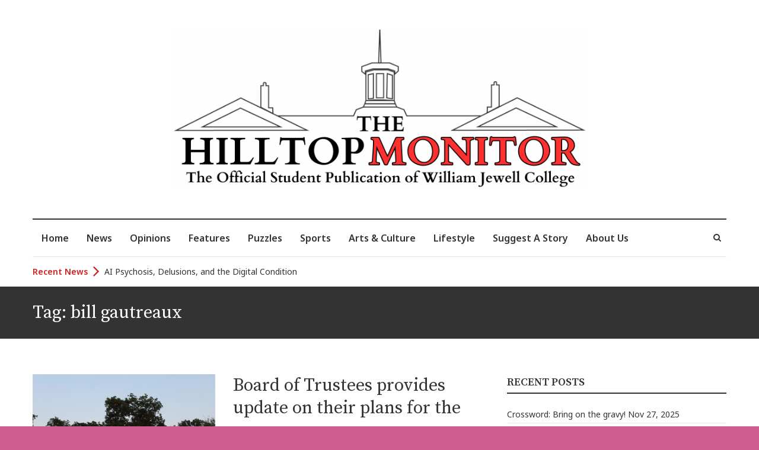

--- FILE ---
content_type: text/html; charset=UTF-8
request_url: https://hilltopmonitor.jewell.edu/tag/bill-gautreaux/
body_size: 20177
content:
<!DOCTYPE html>
<html lang="en-US" class="no-js">
<head>
<meta charset="UTF-8" />
<meta name="viewport" content="width=device-width">
<link rel="profile" href="http://gmpg.org/xfn/11" />
<link rel="pingback" href="https://hilltopmonitor.jewell.edu/xmlrpc.php" />
<title>bill gautreaux &#8211; The Hilltop Monitor</title>
<meta name='robots' content='max-image-preview:large' />
<style>img:is([sizes="auto" i], [sizes^="auto," i]) { contain-intrinsic-size: 3000px 1500px }</style>
<link rel='dns-prefetch' href='//fonts.googleapis.com' />
<link rel="alternate" type="application/rss+xml" title="The Hilltop Monitor &raquo; Feed" href="https://hilltopmonitor.jewell.edu/feed/" />
<link rel="alternate" type="application/rss+xml" title="The Hilltop Monitor &raquo; Comments Feed" href="https://hilltopmonitor.jewell.edu/comments/feed/" />
<link rel="alternate" type="application/rss+xml" title="The Hilltop Monitor &raquo; bill gautreaux Tag Feed" href="https://hilltopmonitor.jewell.edu/tag/bill-gautreaux/feed/" />
<script type="text/javascript">
/* <![CDATA[ */
window._wpemojiSettings = {"baseUrl":"https:\/\/s.w.org\/images\/core\/emoji\/16.0.1\/72x72\/","ext":".png","svgUrl":"https:\/\/s.w.org\/images\/core\/emoji\/16.0.1\/svg\/","svgExt":".svg","source":{"concatemoji":"https:\/\/hilltopmonitor.jewell.edu\/wp-includes\/js\/wp-emoji-release.min.js?ver=73b815f6fe6d2d9c4438b68ef7985ad5"}};
/*! This file is auto-generated */
!function(s,n){var o,i,e;function c(e){try{var t={supportTests:e,timestamp:(new Date).valueOf()};sessionStorage.setItem(o,JSON.stringify(t))}catch(e){}}function p(e,t,n){e.clearRect(0,0,e.canvas.width,e.canvas.height),e.fillText(t,0,0);var t=new Uint32Array(e.getImageData(0,0,e.canvas.width,e.canvas.height).data),a=(e.clearRect(0,0,e.canvas.width,e.canvas.height),e.fillText(n,0,0),new Uint32Array(e.getImageData(0,0,e.canvas.width,e.canvas.height).data));return t.every(function(e,t){return e===a[t]})}function u(e,t){e.clearRect(0,0,e.canvas.width,e.canvas.height),e.fillText(t,0,0);for(var n=e.getImageData(16,16,1,1),a=0;a<n.data.length;a++)if(0!==n.data[a])return!1;return!0}function f(e,t,n,a){switch(t){case"flag":return n(e,"\ud83c\udff3\ufe0f\u200d\u26a7\ufe0f","\ud83c\udff3\ufe0f\u200b\u26a7\ufe0f")?!1:!n(e,"\ud83c\udde8\ud83c\uddf6","\ud83c\udde8\u200b\ud83c\uddf6")&&!n(e,"\ud83c\udff4\udb40\udc67\udb40\udc62\udb40\udc65\udb40\udc6e\udb40\udc67\udb40\udc7f","\ud83c\udff4\u200b\udb40\udc67\u200b\udb40\udc62\u200b\udb40\udc65\u200b\udb40\udc6e\u200b\udb40\udc67\u200b\udb40\udc7f");case"emoji":return!a(e,"\ud83e\udedf")}return!1}function g(e,t,n,a){var r="undefined"!=typeof WorkerGlobalScope&&self instanceof WorkerGlobalScope?new OffscreenCanvas(300,150):s.createElement("canvas"),o=r.getContext("2d",{willReadFrequently:!0}),i=(o.textBaseline="top",o.font="600 32px Arial",{});return e.forEach(function(e){i[e]=t(o,e,n,a)}),i}function t(e){var t=s.createElement("script");t.src=e,t.defer=!0,s.head.appendChild(t)}"undefined"!=typeof Promise&&(o="wpEmojiSettingsSupports",i=["flag","emoji"],n.supports={everything:!0,everythingExceptFlag:!0},e=new Promise(function(e){s.addEventListener("DOMContentLoaded",e,{once:!0})}),new Promise(function(t){var n=function(){try{var e=JSON.parse(sessionStorage.getItem(o));if("object"==typeof e&&"number"==typeof e.timestamp&&(new Date).valueOf()<e.timestamp+604800&&"object"==typeof e.supportTests)return e.supportTests}catch(e){}return null}();if(!n){if("undefined"!=typeof Worker&&"undefined"!=typeof OffscreenCanvas&&"undefined"!=typeof URL&&URL.createObjectURL&&"undefined"!=typeof Blob)try{var e="postMessage("+g.toString()+"("+[JSON.stringify(i),f.toString(),p.toString(),u.toString()].join(",")+"));",a=new Blob([e],{type:"text/javascript"}),r=new Worker(URL.createObjectURL(a),{name:"wpTestEmojiSupports"});return void(r.onmessage=function(e){c(n=e.data),r.terminate(),t(n)})}catch(e){}c(n=g(i,f,p,u))}t(n)}).then(function(e){for(var t in e)n.supports[t]=e[t],n.supports.everything=n.supports.everything&&n.supports[t],"flag"!==t&&(n.supports.everythingExceptFlag=n.supports.everythingExceptFlag&&n.supports[t]);n.supports.everythingExceptFlag=n.supports.everythingExceptFlag&&!n.supports.flag,n.DOMReady=!1,n.readyCallback=function(){n.DOMReady=!0}}).then(function(){return e}).then(function(){var e;n.supports.everything||(n.readyCallback(),(e=n.source||{}).concatemoji?t(e.concatemoji):e.wpemoji&&e.twemoji&&(t(e.twemoji),t(e.wpemoji)))}))}((window,document),window._wpemojiSettings);
/* ]]> */
</script>
<!-- <link rel='stylesheet' id='ts-poll-block-css' href='https://hilltopmonitor.jewell.edu/wp-content/plugins/poll-wp/admin/css/block.css?ver=73b815f6fe6d2d9c4438b68ef7985ad5' type='text/css' media='all' /> -->
<link rel="stylesheet" type="text/css" href="//hilltopmonitor.jewell.edu/wp-content/cache/wpfc-minified/7kvkukes/c8d6j.css" media="all"/>
<style id='wp-emoji-styles-inline-css' type='text/css'>
img.wp-smiley, img.emoji {
display: inline !important;
border: none !important;
box-shadow: none !important;
height: 1em !important;
width: 1em !important;
margin: 0 0.07em !important;
vertical-align: -0.1em !important;
background: none !important;
padding: 0 !important;
}
</style>
<!-- <link rel='stylesheet' id='wp-block-library-css' href='https://hilltopmonitor.jewell.edu/wp-includes/css/dist/block-library/style.min.css?ver=73b815f6fe6d2d9c4438b68ef7985ad5' type='text/css' media='all' /> -->
<link rel="stylesheet" type="text/css" href="//hilltopmonitor.jewell.edu/wp-content/cache/wpfc-minified/mp1e9iak/c8d6j.css" media="all"/>
<style id='co-authors-plus-coauthors-style-inline-css' type='text/css'>
.wp-block-co-authors-plus-coauthors.is-layout-flow [class*=wp-block-co-authors-plus]{display:inline}
</style>
<style id='co-authors-plus-avatar-style-inline-css' type='text/css'>
.wp-block-co-authors-plus-avatar :where(img){height:auto;max-width:100%;vertical-align:bottom}.wp-block-co-authors-plus-coauthors.is-layout-flow .wp-block-co-authors-plus-avatar :where(img){vertical-align:middle}.wp-block-co-authors-plus-avatar:is(.alignleft,.alignright){display:table}.wp-block-co-authors-plus-avatar.aligncenter{display:table;margin-inline:auto}
</style>
<style id='co-authors-plus-image-style-inline-css' type='text/css'>
.wp-block-co-authors-plus-image{margin-bottom:0}.wp-block-co-authors-plus-image :where(img){height:auto;max-width:100%;vertical-align:bottom}.wp-block-co-authors-plus-coauthors.is-layout-flow .wp-block-co-authors-plus-image :where(img){vertical-align:middle}.wp-block-co-authors-plus-image:is(.alignfull,.alignwide) :where(img){width:100%}.wp-block-co-authors-plus-image:is(.alignleft,.alignright){display:table}.wp-block-co-authors-plus-image.aligncenter{display:table;margin-inline:auto}
</style>
<style id='cakewp-simple-image-slider-style-inline-css' type='text/css'>
@font-face{font-family:bs-image-slider-icons;font-style:normal;font-weight:400;src:url("data:application/font-woff;charset=utf-8;base64, [base64]//wADZ2x5ZgAAAywAAADMAAAD2MHtryVoZWFkAAABbAAAADAAAAA2E2+eoWhoZWEAAAGcAAAAHwAAACQC9gDzaG10eAAAAigAAAAZAAAArgJkABFsb2NhAAAC0AAAAFoAAABaFQAUGG1heHAAAAG8AAAAHwAAACAAcABAbmFtZQAAA/gAAAE5AAACXvFdBwlwb3N0AAAFNAAAAGIAAACE5s74hXjaY2BkYGAAYpf5Hu/j+W2+MnAzMYDAzaX6QjD6/4//Bxj5GA8AuRwMYGkAPywL13jaY2BkYGA88P8Agx4j+/8fQDYfA1AEBWgDAIB2BOoAeNpjYGRgYNBh4GdgYgABEMnIABJzYNADCQAACWgAsQB42mNgYfzCOIGBlYGB0YcxjYGBwR1Kf2WQZGhhYGBiYGVmgAFGBiQQkOaawtDAoMBQxXjg/wEGPcYDDA4wNUA2CCgwsAAAO4EL6gAAeNpj2M0gyAACqxgGNWBkZ2D4/wMA+xkDdgAAAHjaY2BgYGaAYBkGRgYQiAHyGMF8FgYHIM3DwMHABGQrMOgyWDLEM1T9/w8UBfEMgLzE////P/5//f/V/xv+r4eaAAeMbAxwIUYmIMHEgKYAYjUcsDAwsLKxc3BycfPw8jEQA/[base64]/uznmfPFBNODM2K7MTQ45YEAZqGP81AmGGcF3iPqOop0r1SPTaTbVkfUe4HXj97wYE+yNwWYxwWu4v1ugWHgo3S1XdZEVqWM7ET0cfnLGxWfkgR42o2PvWrDMBSFj/IHLaF0zKjRgdiVMwScNRAoWUoH78Y2icB/yIY09An6AH2Bdu/UB+yxopYshQiEvnvu0dURgDt8QeC8PDw7Fpji3fEA4z/PEJ6YOB5hKh4dj3EvXhxPqH/SKUY3rJ7srZ4FZnh1PMAtPhwP6fl2PMJMPDgeQ4rY8YT6Gzao0eAEA409DuggmTnFnOcSCiEiLMgxCiTI6Cq5DZUd3Qmp10vO0LaLTd2cjN4fOumlc7lUYbSQcZFkutRG7g6JKZKy0RmdLY680CDnEJ+UMkpFFe1RN7nxdVpXrC4aTtnaurOnYercZg2YVmLN/d/gczfEimrE/fs/bOuq29Zmn8tloORaXgZgGa78yO9/cnXm2BpaGvq25Dv9S4E9+5SIc9PqupJKhYFSSl47+Qcr1mYNAAAAeNptw0cKwkAAAMDZJA8Q7OUJvkLsPfZ6zFVERPy8qHh2YER+3i/BP83vIBLLySsoKimrqKqpa2hp6+jq6RsYGhmbmJqZSy0sraxtbO3sHRydnEMU4uR6yx7JJXveP7WrDycAAAAAAAH//wACeNpjYGRgYOABYhkgZgJCZgZNBkYGLQZtIJsFLMYAAAw3ALgAeNolizEKgDAQBCchRbC2sFER0YD6qVQiBCv/H9ezGI6Z5XBAw8CBK/m5iQQVauVbXLnOrMZv2oLdKFa8Pjuru2hJzGabmOSLzNMzvutpB3N42mNgZGBg4GKQYzBhYMxJLMlj4GBgAYow/P/PAJJhLM6sSoWKfWCAAwDAjgbRAAB42mNgYGBkAIIbCZo5IPrmUn0hGA0AO8EFTQAA")}:root{--bs-image-slider-theme-color:#007aff}.bs-image-slider{list-style:none;margin-left:auto;margin-right:auto;overflow:hidden;padding:0;position:relative;z-index:1}.bs-image-slider-vertical>.bs-image-slider-wrapper{flex-direction:column}.bs-image-slider-wrapper{box-sizing:content-box;display:flex;height:100%;position:relative;transition-property:transform;width:100%;z-index:1}.bs-image-slider-android .bs-image-slider-slide,.bs-image-slider-wrapper{transform:translateZ(0)}.bs-image-slider-pointer-events{touch-action:pan-y}.bs-image-slider-pointer-events.bs-image-slider-vertical{touch-action:pan-x}.bs-image-slider-slide{flex-shrink:0;height:100%;position:relative;transition-property:transform;width:100%}.bs-image-slider-slide-invisible-blank{visibility:hidden}.bs-image-slider-autoheight,.bs-image-slider-autoheight .bs-image-slider-slide{height:auto}.bs-image-slider-autoheight .bs-image-slider-wrapper{align-items:flex-start;transition-property:transform,height}.bs-image-slider-backface-hidden .bs-image-slider-slide{-webkit-backface-visibility:hidden;backface-visibility:hidden;transform:translateZ(0)}.bs-image-slider-3d,.bs-image-slider-3d.bs-image-slider-css-mode .bs-image-slider-wrapper{perspective:1200px}.bs-image-slider-3d .bs-image-slider-cube-shadow,.bs-image-slider-3d .bs-image-slider-slide,.bs-image-slider-3d .bs-image-slider-slide-shadow,.bs-image-slider-3d .bs-image-slider-slide-shadow-bottom,.bs-image-slider-3d .bs-image-slider-slide-shadow-left,.bs-image-slider-3d .bs-image-slider-slide-shadow-right,.bs-image-slider-3d .bs-image-slider-slide-shadow-top,.bs-image-slider-3d .bs-image-slider-wrapper{transform-style:preserve-3d}.bs-image-slider-3d .bs-image-slider-slide-shadow,.bs-image-slider-3d .bs-image-slider-slide-shadow-bottom,.bs-image-slider-3d .bs-image-slider-slide-shadow-left,.bs-image-slider-3d .bs-image-slider-slide-shadow-right,.bs-image-slider-3d .bs-image-slider-slide-shadow-top{height:100%;left:0;pointer-events:none;position:absolute;top:0;width:100%;z-index:10}.bs-image-slider-3d .bs-image-slider-slide-shadow{background:rgba(0,0,0,.15)}.bs-image-slider-3d .bs-image-slider-slide-shadow-left{background-image:linear-gradient(270deg,rgba(0,0,0,.5),transparent)}.bs-image-slider-3d .bs-image-slider-slide-shadow-right{background-image:linear-gradient(90deg,rgba(0,0,0,.5),transparent)}.bs-image-slider-3d .bs-image-slider-slide-shadow-top{background-image:linear-gradient(0deg,rgba(0,0,0,.5),transparent)}.bs-image-slider-3d .bs-image-slider-slide-shadow-bottom{background-image:linear-gradient(180deg,rgba(0,0,0,.5),transparent)}.bs-image-slider-css-mode>.bs-image-slider-wrapper{-ms-overflow-style:none;overflow:auto;scrollbar-width:none}.bs-image-slider-css-mode>.bs-image-slider-wrapper::-webkit-scrollbar{display:none}.bs-image-slider-css-mode>.bs-image-slider-wrapper>.bs-image-slider-slide{scroll-snap-align:start start}.bs-image-slider-horizontal.bs-image-slider-css-mode>.bs-image-slider-wrapper{scroll-snap-type:x mandatory}.bs-image-slider-vertical.bs-image-slider-css-mode>.bs-image-slider-wrapper{scroll-snap-type:y mandatory}.bs-image-slider-centered>.bs-image-slider-wrapper:before{content:"";flex-shrink:0;order:9999}.bs-image-slider-centered.bs-image-slider-horizontal>.bs-image-slider-wrapper>.bs-image-slider-slide:first-child{-webkit-margin-start:var(--bs-image-slider-centered-offset-before);margin-inline-start:var(--bs-image-slider-centered-offset-before)}.bs-image-slider-centered.bs-image-slider-horizontal>.bs-image-slider-wrapper:before{height:100%;min-height:1px;width:var(--bs-image-slider-centered-offset-after)}.bs-image-slider-centered.bs-image-slider-vertical>.bs-image-slider-wrapper>.bs-image-slider-slide:first-child{-webkit-margin-before:var(--bs-image-slider-centered-offset-before);margin-block-start:var(--bs-image-slider-centered-offset-before)}.bs-image-slider-centered.bs-image-slider-vertical>.bs-image-slider-wrapper:before{height:var(--bs-image-slider-centered-offset-after);min-width:1px;width:100%}.bs-image-slider-centered>.bs-image-slider-wrapper>.bs-image-slider-slide{scroll-snap-align:center center}.bs-image-slider-virtual .bs-image-slider-slide{-webkit-backface-visibility:hidden;transform:translateZ(0)}.bs-image-slider-virtual.bs-image-slider-css-mode .bs-image-slider-wrapper:after{content:"";left:0;pointer-events:none;position:absolute;top:0}.bs-image-slider-virtual.bs-image-slider-css-mode.bs-image-slider-horizontal .bs-image-slider-wrapper:after{height:1px;width:var(--bs-image-slider-virtual-size)}.bs-image-slider-virtual.bs-image-slider-css-mode.bs-image-slider-vertical .bs-image-slider-wrapper:after{height:var(--bs-image-slider-virtual-size);width:1px}:root{--bs-image-slider-navigation-size:44px}.bs-image-slider-button-next,.bs-image-slider-button-prev{align-items:center;color:var(--bs-image-slider-navigation-color,var(--bs-image-slider-theme-color));cursor:pointer;display:flex;height:var(--bs-image-slider-navigation-size);justify-content:center;margin-top:calc(0px - var(--bs-image-slider-navigation-size)/2);position:absolute;top:50%;width:calc(var(--bs-image-slider-navigation-size)/44*27);z-index:10}.bs-image-slider-button-next.bs-image-slider-button-disabled,.bs-image-slider-button-prev.bs-image-slider-button-disabled{cursor:auto;opacity:.35;pointer-events:none}.bs-image-slider-button-next.bs-image-slider-button-hidden,.bs-image-slider-button-prev.bs-image-slider-button-hidden{cursor:auto;opacity:0;pointer-events:none}.bs-image-slider-navigation-disabled .bs-image-slider-button-next,.bs-image-slider-navigation-disabled .bs-image-slider-button-prev{display:none!important}.bs-image-slider-button-next:after,.bs-image-slider-button-prev:after{font-family:bs-image-slider-icons;font-size:var(--bs-image-slider-navigation-size);font-variant:normal;letter-spacing:0;line-height:1;text-transform:none!important}.bs-image-slider-button-prev,.bs-image-slider-rtl .bs-image-slider-button-next{left:10px;right:auto}.bs-image-slider-button-prev:after,.bs-image-slider-rtl .bs-image-slider-button-next:after{content:"prev"}.bs-image-slider-button-next,.bs-image-slider-rtl .bs-image-slider-button-prev{left:auto;right:10px}.bs-image-slider-button-next:after,.bs-image-slider-rtl .bs-image-slider-button-prev:after{content:"next"}.bs-image-slider-button-lock{display:none}.bs-image-slider-pagination{position:absolute;text-align:center;transform:translateZ(0);transition:opacity .3s;z-index:10}.bs-image-slider-pagination.bs-image-slider-pagination-hidden{opacity:0}.bs-image-slider-pagination-disabled>.bs-image-slider-pagination,.bs-image-slider-pagination.bs-image-slider-pagination-disabled{display:none!important}.bs-image-slider-horizontal>.bs-image-slider-pagination-bullets,.bs-image-slider-pagination-bullets.bs-image-slider-pagination-horizontal,.bs-image-slider-pagination-custom,.bs-image-slider-pagination-fraction{bottom:10px;left:0;width:100%}.bs-image-slider-pagination-bullets-dynamic{font-size:0;overflow:hidden}.bs-image-slider-pagination-bullets-dynamic .bs-image-slider-pagination-bullet{position:relative;transform:scale(.33)}.bs-image-slider-pagination-bullets-dynamic .bs-image-slider-pagination-bullet-active,.bs-image-slider-pagination-bullets-dynamic .bs-image-slider-pagination-bullet-active-main{transform:scale(1)}.bs-image-slider-pagination-bullets-dynamic .bs-image-slider-pagination-bullet-active-prev{transform:scale(.66)}.bs-image-slider-pagination-bullets-dynamic .bs-image-slider-pagination-bullet-active-prev-prev{transform:scale(.33)}.bs-image-slider-pagination-bullets-dynamic .bs-image-slider-pagination-bullet-active-next{transform:scale(.66)}.bs-image-slider-pagination-bullets-dynamic .bs-image-slider-pagination-bullet-active-next-next{transform:scale(.33)}.bs-image-slider-pagination-bullet{background:var(--bs-image-slider-pagination-bullet-inactive-color,#000);border-radius:50%;display:inline-block;height:var(--bs-image-slider-pagination-bullet-height,var(--bs-image-slider-pagination-bullet-size,8px));opacity:var(--bs-image-slider-pagination-bullet-inactive-opacity,.2);width:var(--bs-image-slider-pagination-bullet-width,var(--bs-image-slider-pagination-bullet-size,8px))}button.bs-image-slider-pagination-bullet{-webkit-appearance:none;-moz-appearance:none;appearance:none;border:none;box-shadow:none;margin:0;padding:0}.bs-image-slider-pagination-clickable .bs-image-slider-pagination-bullet{cursor:pointer}.bs-image-slider-pagination-bullet:only-child{display:none!important}.bs-image-slider-pagination-bullet-active{background:var(--bs-image-slider-pagination-color,var(--bs-image-slider-theme-color));opacity:var(--bs-image-slider-pagination-bullet-opacity,1)}.bs-image-slider-pagination-vertical.bs-image-slider-pagination-bullets,.bs-image-slider-vertical>.bs-image-slider-pagination-bullets{right:10px;top:50%;transform:translate3d(0,-50%,0)}.bs-image-slider-pagination-vertical.bs-image-slider-pagination-bullets .bs-image-slider-pagination-bullet,.bs-image-slider-vertical>.bs-image-slider-pagination-bullets .bs-image-slider-pagination-bullet{display:block;margin:var(--bs-image-slider-pagination-bullet-vertical-gap,6px) 0}.bs-image-slider-pagination-vertical.bs-image-slider-pagination-bullets.bs-image-slider-pagination-bullets-dynamic,.bs-image-slider-vertical>.bs-image-slider-pagination-bullets.bs-image-slider-pagination-bullets-dynamic{top:50%;transform:translateY(-50%);width:8px}.bs-image-slider-pagination-vertical.bs-image-slider-pagination-bullets.bs-image-slider-pagination-bullets-dynamic .bs-image-slider-pagination-bullet,.bs-image-slider-vertical>.bs-image-slider-pagination-bullets.bs-image-slider-pagination-bullets-dynamic .bs-image-slider-pagination-bullet{display:inline-block;transition:transform .2s,top .2s}.bs-image-slider-horizontal>.bs-image-slider-pagination-bullets .bs-image-slider-pagination-bullet,.bs-image-slider-pagination-horizontal.bs-image-slider-pagination-bullets .bs-image-slider-pagination-bullet{margin:0 var(--bs-image-slider-pagination-bullet-horizontal-gap,4px)}.bs-image-slider-horizontal>.bs-image-slider-pagination-bullets.bs-image-slider-pagination-bullets-dynamic,.bs-image-slider-pagination-horizontal.bs-image-slider-pagination-bullets.bs-image-slider-pagination-bullets-dynamic{left:50%;transform:translateX(-50%);white-space:nowrap}.bs-image-slider-horizontal>.bs-image-slider-pagination-bullets.bs-image-slider-pagination-bullets-dynamic .bs-image-slider-pagination-bullet,.bs-image-slider-pagination-horizontal.bs-image-slider-pagination-bullets.bs-image-slider-pagination-bullets-dynamic .bs-image-slider-pagination-bullet{transition:transform .2s,left .2s}.bs-image-slider-horizontal.bs-image-slider-rtl>.bs-image-slider-pagination-bullets-dynamic .bs-image-slider-pagination-bullet{transition:transform .2s,right .2s}.bs-image-slider-rtl .bs-image-slider-pagination-progressbar .bs-image-slider-pagination-progressbar-fill{transform-origin:right top}.bs-image-slider-horizontal>.bs-image-slider-pagination-progressbar,.bs-image-slider-pagination-progressbar.bs-image-slider-pagination-horizontal,.bs-image-slider-pagination-progressbar.bs-image-slider-pagination-vertical.bs-image-slider-pagination-progressbar-opposite,.bs-image-slider-vertical>.bs-image-slider-pagination-progressbar.bs-image-slider-pagination-progressbar-opposite{height:4px;left:0;top:0;width:100%}.bs-image-slider-horizontal>.bs-image-slider-pagination-progressbar.bs-image-slider-pagination-progressbar-opposite,.bs-image-slider-pagination-progressbar.bs-image-slider-pagination-horizontal.bs-image-slider-pagination-progressbar-opposite,.bs-image-slider-pagination-progressbar.bs-image-slider-pagination-vertical,.bs-image-slider-vertical>.bs-image-slider-pagination-progressbar{height:100%;left:0;top:0;width:4px}.bs-image-slider-pagination-lock{display:none}.bs-image-slider .bs-image-slider-slide img{width:100%}
</style>
<style id='global-styles-inline-css' type='text/css'>
:root{--wp--preset--aspect-ratio--square: 1;--wp--preset--aspect-ratio--4-3: 4/3;--wp--preset--aspect-ratio--3-4: 3/4;--wp--preset--aspect-ratio--3-2: 3/2;--wp--preset--aspect-ratio--2-3: 2/3;--wp--preset--aspect-ratio--16-9: 16/9;--wp--preset--aspect-ratio--9-16: 9/16;--wp--preset--color--black: #000000;--wp--preset--color--cyan-bluish-gray: #abb8c3;--wp--preset--color--white: #ffffff;--wp--preset--color--pale-pink: #f78da7;--wp--preset--color--vivid-red: #cf2e2e;--wp--preset--color--luminous-vivid-orange: #ff6900;--wp--preset--color--luminous-vivid-amber: #fcb900;--wp--preset--color--light-green-cyan: #7bdcb5;--wp--preset--color--vivid-green-cyan: #00d084;--wp--preset--color--pale-cyan-blue: #8ed1fc;--wp--preset--color--vivid-cyan-blue: #0693e3;--wp--preset--color--vivid-purple: #9b51e0;--wp--preset--gradient--vivid-cyan-blue-to-vivid-purple: linear-gradient(135deg,rgba(6,147,227,1) 0%,rgb(155,81,224) 100%);--wp--preset--gradient--light-green-cyan-to-vivid-green-cyan: linear-gradient(135deg,rgb(122,220,180) 0%,rgb(0,208,130) 100%);--wp--preset--gradient--luminous-vivid-amber-to-luminous-vivid-orange: linear-gradient(135deg,rgba(252,185,0,1) 0%,rgba(255,105,0,1) 100%);--wp--preset--gradient--luminous-vivid-orange-to-vivid-red: linear-gradient(135deg,rgba(255,105,0,1) 0%,rgb(207,46,46) 100%);--wp--preset--gradient--very-light-gray-to-cyan-bluish-gray: linear-gradient(135deg,rgb(238,238,238) 0%,rgb(169,184,195) 100%);--wp--preset--gradient--cool-to-warm-spectrum: linear-gradient(135deg,rgb(74,234,220) 0%,rgb(151,120,209) 20%,rgb(207,42,186) 40%,rgb(238,44,130) 60%,rgb(251,105,98) 80%,rgb(254,248,76) 100%);--wp--preset--gradient--blush-light-purple: linear-gradient(135deg,rgb(255,206,236) 0%,rgb(152,150,240) 100%);--wp--preset--gradient--blush-bordeaux: linear-gradient(135deg,rgb(254,205,165) 0%,rgb(254,45,45) 50%,rgb(107,0,62) 100%);--wp--preset--gradient--luminous-dusk: linear-gradient(135deg,rgb(255,203,112) 0%,rgb(199,81,192) 50%,rgb(65,88,208) 100%);--wp--preset--gradient--pale-ocean: linear-gradient(135deg,rgb(255,245,203) 0%,rgb(182,227,212) 50%,rgb(51,167,181) 100%);--wp--preset--gradient--electric-grass: linear-gradient(135deg,rgb(202,248,128) 0%,rgb(113,206,126) 100%);--wp--preset--gradient--midnight: linear-gradient(135deg,rgb(2,3,129) 0%,rgb(40,116,252) 100%);--wp--preset--font-size--small: 13px;--wp--preset--font-size--medium: 20px;--wp--preset--font-size--large: 36px;--wp--preset--font-size--x-large: 42px;--wp--preset--font-family--georgia: georgia;--wp--preset--spacing--20: 0.44rem;--wp--preset--spacing--30: 0.67rem;--wp--preset--spacing--40: 1rem;--wp--preset--spacing--50: 1.5rem;--wp--preset--spacing--60: 2.25rem;--wp--preset--spacing--70: 3.38rem;--wp--preset--spacing--80: 5.06rem;--wp--preset--shadow--natural: 6px 6px 9px rgba(0, 0, 0, 0.2);--wp--preset--shadow--deep: 12px 12px 50px rgba(0, 0, 0, 0.4);--wp--preset--shadow--sharp: 6px 6px 0px rgba(0, 0, 0, 0.2);--wp--preset--shadow--outlined: 6px 6px 0px -3px rgba(255, 255, 255, 1), 6px 6px rgba(0, 0, 0, 1);--wp--preset--shadow--crisp: 6px 6px 0px rgba(0, 0, 0, 1);}:where(body) { margin: 0; }.wp-site-blocks > .alignleft { float: left; margin-right: 2em; }.wp-site-blocks > .alignright { float: right; margin-left: 2em; }.wp-site-blocks > .aligncenter { justify-content: center; margin-left: auto; margin-right: auto; }:where(.is-layout-flex){gap: 0.5em;}:where(.is-layout-grid){gap: 0.5em;}.is-layout-flow > .alignleft{float: left;margin-inline-start: 0;margin-inline-end: 2em;}.is-layout-flow > .alignright{float: right;margin-inline-start: 2em;margin-inline-end: 0;}.is-layout-flow > .aligncenter{margin-left: auto !important;margin-right: auto !important;}.is-layout-constrained > .alignleft{float: left;margin-inline-start: 0;margin-inline-end: 2em;}.is-layout-constrained > .alignright{float: right;margin-inline-start: 2em;margin-inline-end: 0;}.is-layout-constrained > .aligncenter{margin-left: auto !important;margin-right: auto !important;}.is-layout-constrained > :where(:not(.alignleft):not(.alignright):not(.alignfull)){margin-left: auto !important;margin-right: auto !important;}body .is-layout-flex{display: flex;}.is-layout-flex{flex-wrap: wrap;align-items: center;}.is-layout-flex > :is(*, div){margin: 0;}body .is-layout-grid{display: grid;}.is-layout-grid > :is(*, div){margin: 0;}body{padding-top: 0px;padding-right: 0px;padding-bottom: 0px;padding-left: 0px;}a:where(:not(.wp-element-button)){text-decoration: underline;}:root :where(.wp-element-button, .wp-block-button__link){background-color: #32373c;border-width: 0;color: #fff;font-family: inherit;font-size: inherit;line-height: inherit;padding: calc(0.667em + 2px) calc(1.333em + 2px);text-decoration: none;}.has-black-color{color: var(--wp--preset--color--black) !important;}.has-cyan-bluish-gray-color{color: var(--wp--preset--color--cyan-bluish-gray) !important;}.has-white-color{color: var(--wp--preset--color--white) !important;}.has-pale-pink-color{color: var(--wp--preset--color--pale-pink) !important;}.has-vivid-red-color{color: var(--wp--preset--color--vivid-red) !important;}.has-luminous-vivid-orange-color{color: var(--wp--preset--color--luminous-vivid-orange) !important;}.has-luminous-vivid-amber-color{color: var(--wp--preset--color--luminous-vivid-amber) !important;}.has-light-green-cyan-color{color: var(--wp--preset--color--light-green-cyan) !important;}.has-vivid-green-cyan-color{color: var(--wp--preset--color--vivid-green-cyan) !important;}.has-pale-cyan-blue-color{color: var(--wp--preset--color--pale-cyan-blue) !important;}.has-vivid-cyan-blue-color{color: var(--wp--preset--color--vivid-cyan-blue) !important;}.has-vivid-purple-color{color: var(--wp--preset--color--vivid-purple) !important;}.has-black-background-color{background-color: var(--wp--preset--color--black) !important;}.has-cyan-bluish-gray-background-color{background-color: var(--wp--preset--color--cyan-bluish-gray) !important;}.has-white-background-color{background-color: var(--wp--preset--color--white) !important;}.has-pale-pink-background-color{background-color: var(--wp--preset--color--pale-pink) !important;}.has-vivid-red-background-color{background-color: var(--wp--preset--color--vivid-red) !important;}.has-luminous-vivid-orange-background-color{background-color: var(--wp--preset--color--luminous-vivid-orange) !important;}.has-luminous-vivid-amber-background-color{background-color: var(--wp--preset--color--luminous-vivid-amber) !important;}.has-light-green-cyan-background-color{background-color: var(--wp--preset--color--light-green-cyan) !important;}.has-vivid-green-cyan-background-color{background-color: var(--wp--preset--color--vivid-green-cyan) !important;}.has-pale-cyan-blue-background-color{background-color: var(--wp--preset--color--pale-cyan-blue) !important;}.has-vivid-cyan-blue-background-color{background-color: var(--wp--preset--color--vivid-cyan-blue) !important;}.has-vivid-purple-background-color{background-color: var(--wp--preset--color--vivid-purple) !important;}.has-black-border-color{border-color: var(--wp--preset--color--black) !important;}.has-cyan-bluish-gray-border-color{border-color: var(--wp--preset--color--cyan-bluish-gray) !important;}.has-white-border-color{border-color: var(--wp--preset--color--white) !important;}.has-pale-pink-border-color{border-color: var(--wp--preset--color--pale-pink) !important;}.has-vivid-red-border-color{border-color: var(--wp--preset--color--vivid-red) !important;}.has-luminous-vivid-orange-border-color{border-color: var(--wp--preset--color--luminous-vivid-orange) !important;}.has-luminous-vivid-amber-border-color{border-color: var(--wp--preset--color--luminous-vivid-amber) !important;}.has-light-green-cyan-border-color{border-color: var(--wp--preset--color--light-green-cyan) !important;}.has-vivid-green-cyan-border-color{border-color: var(--wp--preset--color--vivid-green-cyan) !important;}.has-pale-cyan-blue-border-color{border-color: var(--wp--preset--color--pale-cyan-blue) !important;}.has-vivid-cyan-blue-border-color{border-color: var(--wp--preset--color--vivid-cyan-blue) !important;}.has-vivid-purple-border-color{border-color: var(--wp--preset--color--vivid-purple) !important;}.has-vivid-cyan-blue-to-vivid-purple-gradient-background{background: var(--wp--preset--gradient--vivid-cyan-blue-to-vivid-purple) !important;}.has-light-green-cyan-to-vivid-green-cyan-gradient-background{background: var(--wp--preset--gradient--light-green-cyan-to-vivid-green-cyan) !important;}.has-luminous-vivid-amber-to-luminous-vivid-orange-gradient-background{background: var(--wp--preset--gradient--luminous-vivid-amber-to-luminous-vivid-orange) !important;}.has-luminous-vivid-orange-to-vivid-red-gradient-background{background: var(--wp--preset--gradient--luminous-vivid-orange-to-vivid-red) !important;}.has-very-light-gray-to-cyan-bluish-gray-gradient-background{background: var(--wp--preset--gradient--very-light-gray-to-cyan-bluish-gray) !important;}.has-cool-to-warm-spectrum-gradient-background{background: var(--wp--preset--gradient--cool-to-warm-spectrum) !important;}.has-blush-light-purple-gradient-background{background: var(--wp--preset--gradient--blush-light-purple) !important;}.has-blush-bordeaux-gradient-background{background: var(--wp--preset--gradient--blush-bordeaux) !important;}.has-luminous-dusk-gradient-background{background: var(--wp--preset--gradient--luminous-dusk) !important;}.has-pale-ocean-gradient-background{background: var(--wp--preset--gradient--pale-ocean) !important;}.has-electric-grass-gradient-background{background: var(--wp--preset--gradient--electric-grass) !important;}.has-midnight-gradient-background{background: var(--wp--preset--gradient--midnight) !important;}.has-small-font-size{font-size: var(--wp--preset--font-size--small) !important;}.has-medium-font-size{font-size: var(--wp--preset--font-size--medium) !important;}.has-large-font-size{font-size: var(--wp--preset--font-size--large) !important;}.has-x-large-font-size{font-size: var(--wp--preset--font-size--x-large) !important;}.has-georgia-font-family{font-family: var(--wp--preset--font-family--georgia) !important;}
:where(.wp-block-post-template.is-layout-flex){gap: 1.25em;}:where(.wp-block-post-template.is-layout-grid){gap: 1.25em;}
:where(.wp-block-columns.is-layout-flex){gap: 2em;}:where(.wp-block-columns.is-layout-grid){gap: 2em;}
:root :where(.wp-block-pullquote){font-size: 1.5em;line-height: 1.6;}
</style>
<!-- <link rel='stylesheet' id='gn-frontend-gnfollow-style-css' href='https://hilltopmonitor.jewell.edu/wp-content/plugins/gn-publisher/assets/css/gn-frontend-gnfollow.min.css?ver=1.5.25' type='text/css' media='all' /> -->
<!-- <link rel='stylesheet' id='ts-poll-public-css' href='https://hilltopmonitor.jewell.edu/wp-content/plugins/poll-wp/public/css/ts_poll-public.css?ver=2.5.3' type='text/css' media='all' /> -->
<!-- <link rel='stylesheet' id='ts-poll-fonts-css' href='https://hilltopmonitor.jewell.edu/wp-content/plugins/poll-wp/fonts/ts_poll-fonts.css?ver=2.5.3' type='text/css' media='all' /> -->
<!-- <link rel='stylesheet' id='uaf_client_css-css' href='https://hilltopmonitor.jewell.edu/wp-content/uploads/useanyfont/uaf.css?ver=1764321621' type='text/css' media='all' /> -->
<!-- <link rel='stylesheet' id='wp-polls-css' href='https://hilltopmonitor.jewell.edu/wp-content/plugins/wp-polls/polls-css.css?ver=2.77.3' type='text/css' media='all' /> -->
<link rel="stylesheet" type="text/css" href="//hilltopmonitor.jewell.edu/wp-content/cache/wpfc-minified/lowmvk3i/c8d6j.css" media="all"/>
<style id='wp-polls-inline-css' type='text/css'>
.wp-polls .pollbar {
margin: 1px;
font-size: 6px;
line-height: 8px;
height: 8px;
background-image: url('https://hilltopmonitor.jewell.edu/wp-content/plugins/wp-polls/images/default/pollbg.gif');
border: 1px solid #4f6342;
}
</style>
<link rel='stylesheet' id='wpmagazine-modules-lite-google-fonts-css' href='https://fonts.googleapis.com/css?family=Roboto%3A400%2C100%2C300%2C400%2C500%2C700%2C900%7CYanone+Kaffeesatz%3A200%2C300%2C400%2C500%2C600%2C700%7COpen+Sans%3A300%2C400%2C600%2C700%2C800%7CRoboto+Slab%3A100%2C200%2C300%2C400%2C500%2C600%2C700%2C800%2C900%7CPoppins%3A100%2C200%2C300%2C400%2C500%2C600%2C700%2C800%2C900&#038;subset=latin%2Clatin-ext' type='text/css' media='all' />
<!-- <link rel='stylesheet' id='fontawesome-css' href='https://hilltopmonitor.jewell.edu/wp-content/plugins/wp-magazine-modules-lite/includes/assets/library/fontawesome/css/all.min.css?ver=5.12.1' type='text/css' media='all' /> -->
<!-- <link rel='stylesheet' id='wpmagazine-modules-lite-frontend-css' href='https://hilltopmonitor.jewell.edu/wp-content/plugins/wp-magazine-modules-lite/includes/assets/css/build.css?ver=1.1.3' type='text/css' media='all' /> -->
<!-- <link rel='stylesheet' id='slick-slider-css' href='https://hilltopmonitor.jewell.edu/wp-content/plugins/wp-magazine-modules-lite/includes/assets/library/slick-slider/css/slick.css?ver=1.8.0' type='text/css' media='all' /> -->
<!-- <link rel='stylesheet' id='slick-slider-theme-css' href='https://hilltopmonitor.jewell.edu/wp-content/plugins/wp-magazine-modules-lite/includes/assets/library/slick-slider/css/slick-theme.css?ver=1.8.0' type='text/css' media='all' /> -->
<!-- <link rel='stylesheet' id='magcast_style-css' href='https://hilltopmonitor.jewell.edu/wp-content/themes/magcast-pro/style.css?ver=73b815f6fe6d2d9c4438b68ef7985ad5' type='text/css' media='all' /> -->
<!-- <link rel='stylesheet' id='magcast-font-awesome-css' href='https://hilltopmonitor.jewell.edu/wp-content/themes/magcast-pro/font-awesome/css/font-awesome.css?ver=73b815f6fe6d2d9c4438b68ef7985ad5' type='text/css' media='all' /> -->
<!-- <link rel='stylesheet' id='magcast_responsive-css' href='https://hilltopmonitor.jewell.edu/wp-content/themes/magcast-pro/css/responsive.css?ver=73b815f6fe6d2d9c4438b68ef7985ad5' type='text/css' media='all' /> -->
<!-- <link rel='stylesheet' id='owl_carousel-css' href='https://hilltopmonitor.jewell.edu/wp-content/themes/magcast-pro/owlcarousel/owl.carousel.css?ver=73b815f6fe6d2d9c4438b68ef7985ad5' type='text/css' media='all' /> -->
<link rel="stylesheet" type="text/css" href="//hilltopmonitor.jewell.edu/wp-content/cache/wpfc-minified/mlbq0mzw/c8d6j.css" media="all"/>
<link rel='stylesheet' id='magcast_google_fonts-css' href='//fonts.googleapis.com/css?family=Noto+Sans%3A700%2C700i%2C400%2C300%2C300i%2C400i%2C600%2C600i%7CSource+Serif+Pro%3A700%2C700i%2C400%2C300%2C300i%2C400i%2C600%2C600i%7CSource+Serif+Pro%3A700%2C700i%2C400%2C300%2C300i%2C400i%2C600%2C600i&#038;ver=73b815f6fe6d2d9c4438b68ef7985ad5' type='text/css' media='all' />
<!-- <link rel='stylesheet' id='dflip-style-css' href='https://hilltopmonitor.jewell.edu/wp-content/plugins/3d-flipbook-dflip-lite/assets/css/dflip.min.css?ver=2.4.20' type='text/css' media='all' /> -->
<link rel="stylesheet" type="text/css" href="//hilltopmonitor.jewell.edu/wp-content/cache/wpfc-minified/31nfa0ir/c8d6j.css" media="all"/>
<script src='//hilltopmonitor.jewell.edu/wp-content/cache/wpfc-minified/g0ut77ic/c8d6j.js' type="text/javascript"></script>
<!-- <script type="text/javascript" src="https://hilltopmonitor.jewell.edu/wp-includes/js/jquery/jquery.min.js?ver=3.7.1" id="jquery-core-js"></script> -->
<!-- <script type="text/javascript" src="https://hilltopmonitor.jewell.edu/wp-includes/js/jquery/jquery-migrate.min.js?ver=3.4.1" id="jquery-migrate-js"></script> -->
<script type="text/javascript" id="3d-flip-book-client-locale-loader-js-extra">
/* <![CDATA[ */
var FB3D_CLIENT_LOCALE = {"ajaxurl":"https:\/\/hilltopmonitor.jewell.edu\/wp-admin\/admin-ajax.php","dictionary":{"Table of contents":"Table of contents","Close":"Close","Bookmarks":"Bookmarks","Thumbnails":"Thumbnails","Search":"Search","Share":"Share","Facebook":"Facebook","Twitter":"Twitter","Email":"Email","Play":"Play","Previous page":"Previous page","Next page":"Next page","Zoom in":"Zoom in","Zoom out":"Zoom out","Fit view":"Fit view","Auto play":"Auto play","Full screen":"Full screen","More":"More","Smart pan":"Smart pan","Single page":"Single page","Sounds":"Sounds","Stats":"Stats","Print":"Print","Download":"Download","Goto first page":"Goto first page","Goto last page":"Goto last page"},"images":"https:\/\/hilltopmonitor.jewell.edu\/wp-content\/plugins\/interactive-3d-flipbook-powered-physics-engine\/assets\/images\/","jsData":{"urls":[],"posts":{"ids_mis":[],"ids":[]},"pages":[],"firstPages":[],"bookCtrlProps":[],"bookTemplates":[]},"key":"3d-flip-book","pdfJS":{"pdfJsLib":"https:\/\/hilltopmonitor.jewell.edu\/wp-content\/plugins\/interactive-3d-flipbook-powered-physics-engine\/assets\/js\/pdf.min.js?ver=4.3.136","pdfJsWorker":"https:\/\/hilltopmonitor.jewell.edu\/wp-content\/plugins\/interactive-3d-flipbook-powered-physics-engine\/assets\/js\/pdf.worker.js?ver=4.3.136","stablePdfJsLib":"https:\/\/hilltopmonitor.jewell.edu\/wp-content\/plugins\/interactive-3d-flipbook-powered-physics-engine\/assets\/js\/stable\/pdf.min.js?ver=2.5.207","stablePdfJsWorker":"https:\/\/hilltopmonitor.jewell.edu\/wp-content\/plugins\/interactive-3d-flipbook-powered-physics-engine\/assets\/js\/stable\/pdf.worker.js?ver=2.5.207","pdfJsCMapUrl":"https:\/\/hilltopmonitor.jewell.edu\/wp-content\/plugins\/interactive-3d-flipbook-powered-physics-engine\/assets\/cmaps\/"},"cacheurl":"https:\/\/hilltopmonitor.jewell.edu\/wp-content\/uploads\/3d-flip-book\/cache\/","pluginsurl":"https:\/\/hilltopmonitor.jewell.edu\/wp-content\/plugins\/","pluginurl":"https:\/\/hilltopmonitor.jewell.edu\/wp-content\/plugins\/interactive-3d-flipbook-powered-physics-engine\/","thumbnailSize":{"width":"600","height":"600"},"version":"1.16.17"};
/* ]]> */
</script>
<script src='//hilltopmonitor.jewell.edu/wp-content/cache/wpfc-minified/3234n148/c8d6j.js' type="text/javascript"></script>
<!-- <script type="text/javascript" src="https://hilltopmonitor.jewell.edu/wp-content/plugins/interactive-3d-flipbook-powered-physics-engine/assets/js/client-locale-loader.js?ver=1.16.17" id="3d-flip-book-client-locale-loader-js" async="async" data-wp-strategy="async"></script> -->
<!-- <script type="text/javascript" src="https://hilltopmonitor.jewell.edu/wp-content/plugins/poll-wp/public/js/vue.js?ver=2.5.3" id="ts-poll-vue-js"></script> -->
<script type="text/javascript" id="ts-poll-public-js-extra">
/* <![CDATA[ */
var tsPollData = {"root_url":"https:\/\/hilltopmonitor.jewell.edu\/wp-json\/","nonce":"b3bb600bcd"};
/* ]]> */
</script>
<script src='//hilltopmonitor.jewell.edu/wp-content/cache/wpfc-minified/7bolqmac/c8d6j.js' type="text/javascript"></script>
<!-- <script type="text/javascript" src="https://hilltopmonitor.jewell.edu/wp-content/plugins/poll-wp/public/js/ts_poll-public.js?ver=2.5.3" id="ts-poll-public-js"></script> -->
<!--[if lt IE 9]>
<script type="text/javascript" src="https://hilltopmonitor.jewell.edu/wp-content/themes/magcast-pro/js/html5.js?ver=3.7.3" id="html5-js"></script>
<![endif]-->
<link rel="https://api.w.org/" href="https://hilltopmonitor.jewell.edu/wp-json/" /><link rel="alternate" title="JSON" type="application/json" href="https://hilltopmonitor.jewell.edu/wp-json/wp/v2/tags/3337" /><link rel="EditURI" type="application/rsd+xml" title="RSD" href="https://hilltopmonitor.jewell.edu/xmlrpc.php?rsd" />
<meta name="google-site-verification" content="oFe3To2aNLp4UKhmNgrxkBamFlMQS_mJVmxZQ0JII5M" /><!-- Analytics by WP Statistics - https://wp-statistics.com -->
<style type="text/css">
/* Top Bar */
.info-bar,
.info-bar .right-section ul,
.info-bar .left-section ul {
background-color: #0a0a0a;
}
/* Header Social Profiles */
.social-profiles ul li a {
color: #0a0a0a;
}
/* Footer Social Profiles */
.site-info .social-profiles ul li a {
color: #0a0a0a;
}
/* Footer Widget Section */
#colophon .widget-wrap {
background-color: #0a0202;
}
/* Footer Widget Titles */
#colophon .widget-title {
color: #dddddd;
}
/* Footer Content */
#colophon .widget-wrap,
#colophon .widget ul li a {
color: #cecece;
}
/* Content */
body,
input,
textarea,
select {
font-family: 'Noto Sans', sans-serif;
}
}
/* Site Title */
#site-title {
font-family: 'Source Serif Pro', sans-serif;
}
/* Headings */
h1, h2, h3, h4, h5, h6 {
font-family: 'Source Serif Pro', sans-serif;
}
/* Content */
body,
input,
textarea,
#bbpress-forums,
#bbpress-forums ul.bbp-lead-topic,
#bbpress-forums ul.bbp-topics,
#bbpress-forums ul.bbp-forums,
#bbpress-forums ul.bbp-replies,
#bbpress-forums ul.bbp-search-results,
div.bbp-breadcrumb,
div.bbp-topic-tags {
font-size: 14px;
line-height: normal;
}
/* Buttons */
input[type="reset"],
input[type="button"],
input[type="submit"],
div.bbp-search-form input,
div.bbp-search-form button,
#bbpress-forums button {
font-size: 17px;
}
/* 4 Highlighted Post/Page Title in Slider / Widgets Title/ Widget Post Title */
.featured-slider-two .featured-static-post .feature-slide .entry-header .entry-title,
.widget-title,
.widget .entry-title {
font-size: 18px;
}
/* Footer Widget Title */
#colophon .widget-title {
font-size: 18px;
line-height: normal;
}
/* Footer Content */
#colophon .widget-area {
font-size: 13px;
}
</style>
<style type="text/css" id="magcast-header-css">
#site-title, #site-description {
position: absolute;
clip: rect(1px 1px 1px 1px); /* IE6, IE7 */
clip: rect(1px, 1px, 1px, 1px);
}
</style>
<style type="text/css" id="custom-background-css">
body.custom-background { background-color: #ce5f8f; }
</style>
<style class='wp-fonts-local' type='text/css'>
@font-face{font-family:georgia;font-style:normal;font-weight:400;font-display:fallback;src:url('https://hilltopmonitor.jewell.edu/wp-content/uploads/useanyfont/6089Georgia.woff2') format('woff2');}
</style>
<link rel="icon" href="https://hilltopmonitor.jewell.edu/wp-content/uploads/2023/07/cropped-3-32x32.png" sizes="32x32" />
<link rel="icon" href="https://hilltopmonitor.jewell.edu/wp-content/uploads/2023/07/cropped-3-192x192.png" sizes="192x192" />
<link rel="apple-touch-icon" href="https://hilltopmonitor.jewell.edu/wp-content/uploads/2023/07/cropped-3-180x180.png" />
<meta name="msapplication-TileImage" content="https://hilltopmonitor.jewell.edu/wp-content/uploads/2023/07/cropped-3-270x270.png" />
</head>
<body class="archive tag tag-bill-gautreaux tag-3337 custom-background wp-custom-logo wp-theme-magcast-pro fl-builder-lite-2-9-4-1 fl-no-js ">
<div id="page" class="hfeed site">
<header id="masthead" class="site-header" role="banner">
<div class="hgroup-wrap  clearfix">
<div class="container clearfix">
<div id="site-logo" class="clearfix">
<a href="https://hilltopmonitor.jewell.edu/" class="custom-logo-link" rel="home"><img width="6464" height="2476" src="https://hilltopmonitor.jewell.edu/wp-content/uploads/2023/07/cropped-cropped-1.png" class="custom-logo" alt="The Hilltop Monitor" decoding="async" fetchpriority="high" srcset="https://hilltopmonitor.jewell.edu/wp-content/uploads/2023/07/cropped-cropped-1.png 6464w, https://hilltopmonitor.jewell.edu/wp-content/uploads/2023/07/cropped-cropped-1-800x306.png 800w, https://hilltopmonitor.jewell.edu/wp-content/uploads/2023/07/cropped-cropped-1-1024x392.png 1024w, https://hilltopmonitor.jewell.edu/wp-content/uploads/2023/07/cropped-cropped-1-768x294.png 768w, https://hilltopmonitor.jewell.edu/wp-content/uploads/2023/07/cropped-cropped-1-1536x588.png 1536w, https://hilltopmonitor.jewell.edu/wp-content/uploads/2023/07/cropped-cropped-1-2048x784.png 2048w" sizes="(max-width: 6464px) 100vw, 6464px" /></a><!-- #site-logo -->
<h2 id="site-title">
<a href="https://hilltopmonitor.jewell.edu/" title="The Hilltop Monitor" rel="home"> The Hilltop Monitor </a> 
</h2><!-- #site-title -->
<h2 id="site-description">The Official Student Publication of William Jewell College </h2>
</div><!-- #site-logo -->
<button class="menu-toggle">Responsive Menu</button>
<div class="hgroup-left">
</div><!-- .hgroup-left -->
</div><!-- .container -->
</div><!-- .hgroup-wrap -->
<div class="navigation-bar">
<div class="container clearfix">
<nav id="site-navigation" class="main-navigation clearfix" role="navigation">
<ul class="nav-menu"><li id="menu-item-64" class="menu-item menu-item-type-custom menu-item-object-custom menu-item-home menu-item-64"><a href="http://hilltopmonitor.jewell.edu">Home</a></li>
<li id="menu-item-6114" class="menu-item menu-item-type-taxonomy menu-item-object-category menu-item-has-children menu-item-6114 catlink-color cat-links-1963"><a href="https://hilltopmonitor.jewell.edu/category/news/">News</a>
<ul class="sub-menu">
<li id="menu-item-19188" class="menu-item menu-item-type-taxonomy menu-item-object-category menu-item-19188 catlink-color cat-links-3579"><a href="https://hilltopmonitor.jewell.edu/category/news/breaking-news/">Breaking News</a></li>
<li id="menu-item-17300" class="menu-item menu-item-type-taxonomy menu-item-object-category menu-item-has-children menu-item-17300 catlink-color cat-links-3562"><a href="https://hilltopmonitor.jewell.edu/category/news/jewell-and-local/">Jewell &amp; Local</a>
<ul class="sub-menu">
<li id="menu-item-13344" class="menu-item menu-item-type-taxonomy menu-item-object-category menu-item-13344 catlink-color cat-links-3078"><a href="https://hilltopmonitor.jewell.edu/category/news/jewell-and-local/campus-news/">Campus News</a></li>
</ul>
</li>
<li id="menu-item-17301" class="menu-item menu-item-type-taxonomy menu-item-object-category menu-item-17301 catlink-color cat-links-3563"><a href="https://hilltopmonitor.jewell.edu/category/news/national-global-news/">National &amp; Global</a></li>
</ul>
</li>
<li id="menu-item-6115" class="menu-item menu-item-type-taxonomy menu-item-object-category menu-item-has-children menu-item-6115 catlink-color cat-links-1964"><a href="https://hilltopmonitor.jewell.edu/category/opinions/">Opinions</a>
<ul class="sub-menu">
<li id="menu-item-19189" class="menu-item menu-item-type-taxonomy menu-item-object-category menu-item-19189 catlink-color cat-links-4144"><a href="https://hilltopmonitor.jewell.edu/category/opinions/editorials/">Editorials</a></li>
<li id="menu-item-17834" class="menu-item menu-item-type-taxonomy menu-item-object-category menu-item-17834 catlink-color cat-links-3644"><a href="https://hilltopmonitor.jewell.edu/category/opinions/smallest-hill/">The Smallest Hill</a></li>
<li id="menu-item-19190" class="menu-item menu-item-type-taxonomy menu-item-object-category menu-item-19190 catlink-color cat-links-3643"><a href="https://hilltopmonitor.jewell.edu/category/opinions/view-from-the-hill/">View from the Hill</a></li>
<li id="menu-item-19191" class="menu-item menu-item-type-taxonomy menu-item-object-category menu-item-has-children menu-item-19191 catlink-color cat-links-4145"><a href="https://hilltopmonitor.jewell.edu/category/opinions/satire/">Satire</a>
<ul class="sub-menu">
<li id="menu-item-19192" class="menu-item menu-item-type-taxonomy menu-item-object-category menu-item-19192 catlink-color cat-links-376"><a href="https://hilltopmonitor.jewell.edu/category/opinions/satire/april-fools/">April Fools</a></li>
</ul>
</li>
</ul>
</li>
<li id="menu-item-59" class="menu-item menu-item-type-taxonomy menu-item-object-category menu-item-has-children menu-item-59 catlink-color cat-links-6"><a href="https://hilltopmonitor.jewell.edu/category/features/">Features</a>
<ul class="sub-menu">
<li id="menu-item-19187" class="menu-item menu-item-type-taxonomy menu-item-object-category menu-item-has-children menu-item-19187 catlink-color cat-links-3081"><a href="https://hilltopmonitor.jewell.edu/category/features/from-the-community/">From the Community</a>
<ul class="sub-menu">
<li id="menu-item-17294" class="menu-item menu-item-type-taxonomy menu-item-object-category menu-item-17294 catlink-color cat-links-3570"><a href="https://hilltopmonitor.jewell.edu/category/features/from-the-community/letter-editor/">Letter to the Editor</a></li>
<li id="menu-item-19194" class="menu-item menu-item-type-taxonomy menu-item-object-category menu-item-19194 catlink-color cat-links-3571"><a href="https://hilltopmonitor.jewell.edu/category/features/from-the-community/student-story/">Student Stories</a></li>
</ul>
</li>
<li id="menu-item-19461" class="menu-item menu-item-type-taxonomy menu-item-object-category menu-item-19461 catlink-color cat-links-4342"><a href="https://hilltopmonitor.jewell.edu/category/features/informative/">Informative</a></li>
<li id="menu-item-13346" class="menu-item menu-item-type-taxonomy menu-item-object-category menu-item-13346 catlink-color cat-links-3080"><a href="https://hilltopmonitor.jewell.edu/category/features/investigations/">Investigations</a></li>
<li id="menu-item-17827" class="menu-item menu-item-type-taxonomy menu-item-object-category menu-item-has-children menu-item-17827 catlink-color cat-links-3641"><a href="https://hilltopmonitor.jewell.edu/category/features/jewellspotlights/">Jewell Spotlights</a>
<ul class="sub-menu">
<li id="menu-item-18701" class="menu-item menu-item-type-post_type menu-item-object-page menu-item-18701"><a href="https://hilltopmonitor.jewell.edu/organization-spotlights/">Organization Spotlights</a></li>
<li id="menu-item-19196" class="menu-item menu-item-type-taxonomy menu-item-object-category menu-item-19196 catlink-color cat-links-3642"><a href="https://hilltopmonitor.jewell.edu/category/features/jewellspotlights/community-features/">Community Features</a></li>
<li id="menu-item-19195" class="menu-item menu-item-type-taxonomy menu-item-object-category menu-item-19195 catlink-color cat-links-3645"><a href="https://hilltopmonitor.jewell.edu/category/features/jewellspotlights/athlete-spotlights/">Athlete Spotlights</a></li>
<li id="menu-item-19197" class="menu-item menu-item-type-taxonomy menu-item-object-category menu-item-19197 catlink-color cat-links-3568"><a href="https://hilltopmonitor.jewell.edu/category/features/jewellspotlights/senior-spotlights/">Senior Spotlights</a></li>
<li id="menu-item-19193" class="menu-item menu-item-type-taxonomy menu-item-object-category menu-item-19193 catlink-color cat-links-3720"><a href="https://hilltopmonitor.jewell.edu/category/features/jewellspotlights/artist-spotlights/">Artist Spotlights</a></li>
</ul>
</li>
</ul>
</li>
<li id="menu-item-20591" class="menu-item menu-item-type-taxonomy menu-item-object-category menu-item-20591 catlink-color cat-links-5284"><a href="https://hilltopmonitor.jewell.edu/category/puzzles/">Puzzles</a></li>
<li id="menu-item-60" class="menu-item menu-item-type-taxonomy menu-item-object-category menu-item-has-children menu-item-60 catlink-color cat-links-8"><a href="https://hilltopmonitor.jewell.edu/category/sports/">Sports</a>
<ul class="sub-menu">
<li id="menu-item-17303" class="menu-item menu-item-type-taxonomy menu-item-object-category menu-item-17303 catlink-color cat-links-3576"><a href="https://hilltopmonitor.jewell.edu/category/sports/jewell-local-sports/">Jewell &amp; Local</a></li>
<li id="menu-item-17305" class="menu-item menu-item-type-taxonomy menu-item-object-category menu-item-17305 catlink-color cat-links-3577"><a href="https://hilltopmonitor.jewell.edu/category/sports/national-global-sports/">National &amp; Global</a></li>
<li id="menu-item-17973" class="menu-item menu-item-type-taxonomy menu-item-object-category menu-item-17973 catlink-color cat-links-3654"><a href="https://hilltopmonitor.jewell.edu/category/sports/sports-opinions/">Sports Opinions</a></li>
</ul>
</li>
<li id="menu-item-61" class="menu-item menu-item-type-taxonomy menu-item-object-category menu-item-has-children menu-item-61 catlink-color cat-links-9"><a href="https://hilltopmonitor.jewell.edu/category/arts-culture/">Arts &amp; Culture</a>
<ul class="sub-menu">
<li id="menu-item-17314" class="menu-item menu-item-type-taxonomy menu-item-object-category menu-item-has-children menu-item-17314 catlink-color cat-links-3584"><a href="https://hilltopmonitor.jewell.edu/category/arts-culture/arts/">Arts</a>
<ul class="sub-menu">
<li id="menu-item-62" class="menu-item menu-item-type-taxonomy menu-item-object-category menu-item-has-children menu-item-62 catlink-color cat-links-10"><a href="https://hilltopmonitor.jewell.edu/category/arts-culture/arts/multimedia/">Multimedia</a>
<ul class="sub-menu">
<li id="menu-item-17297" class="menu-item menu-item-type-taxonomy menu-item-object-category menu-item-17297 catlink-color cat-links-3573"><a href="https://hilltopmonitor.jewell.edu/category/arts-culture/arts/multimedia/photo-features/">Photo Features</a></li>
</ul>
</li>
</ul>
</li>
<li id="menu-item-17288" class="menu-item menu-item-type-taxonomy menu-item-object-category menu-item-has-children menu-item-17288 catlink-color cat-links-3567"><a href="https://hilltopmonitor.jewell.edu/category/arts-culture/culture/">Culture</a>
<ul class="sub-menu">
<li id="menu-item-19198" class="menu-item menu-item-type-taxonomy menu-item-object-category menu-item-19198 catlink-color cat-links-1955"><a href="https://hilltopmonitor.jewell.edu/category/arts-culture/culture/events/">Events</a></li>
</ul>
</li>
<li id="menu-item-17290" class="menu-item menu-item-type-taxonomy menu-item-object-category menu-item-17290 catlink-color cat-links-3565"><a href="https://hilltopmonitor.jewell.edu/category/arts-culture/arts-jewell-and-local/">Jewell &amp; Local</a></li>
<li id="menu-item-17291" class="menu-item menu-item-type-taxonomy menu-item-object-category menu-item-17291 catlink-color cat-links-3566"><a href="https://hilltopmonitor.jewell.edu/category/arts-culture/reviews/">Reviews</a></li>
</ul>
</li>
<li id="menu-item-6110" class="menu-item menu-item-type-taxonomy menu-item-object-category menu-item-has-children menu-item-6110 catlink-color cat-links-1962"><a href="https://hilltopmonitor.jewell.edu/category/lifestyle/">Lifestyle</a>
<ul class="sub-menu">
<li id="menu-item-14855" class="menu-item menu-item-type-taxonomy menu-item-object-category menu-item-14855 catlink-color cat-links-3316"><a href="https://hilltopmonitor.jewell.edu/category/lifestyle/health-wellness/">Health &amp; Wellness</a></li>
<li id="menu-item-18309" class="menu-item menu-item-type-taxonomy menu-item-object-category menu-item-18309 catlink-color cat-links-3719"><a href="https://hilltopmonitor.jewell.edu/category/lifestyle/hobbies/">Hobbies</a></li>
<li id="menu-item-17310" class="menu-item menu-item-type-taxonomy menu-item-object-category menu-item-17310 catlink-color cat-links-3581"><a href="https://hilltopmonitor.jewell.edu/category/lifestyle/social/">Social Commentary</a></li>
</ul>
</li>
<li id="menu-item-20404" class="menu-item menu-item-type-custom menu-item-object-custom menu-item-20404"><a target="_blank" href="https://docs.google.com/forms/d/e/1FAIpQLScg02CDRKzSM6xeVXKKpn_m-wzH3X5nQiTcqh6IXhyh3r-gng/viewform?usp=dialog">Suggest A Story</a></li>
<li id="menu-item-71" class="menu-item menu-item-type-post_type menu-item-object-page menu-item-has-children menu-item-71"><a href="https://hilltopmonitor.jewell.edu/meet-the-team/">About Us</a>
<ul class="sub-menu">
<li id="menu-item-14649" class="menu-item menu-item-type-post_type menu-item-object-page menu-item-14649"><a href="https://hilltopmonitor.jewell.edu/contact-us/">Contact Us</a></li>
</ul>
</li>
</ul>					<div class="search-toggle"></div><!-- .search-toggle -->
<div id="search-box" class="hide">
<form action="https://hilltopmonitor.jewell.edu/" method="get" class="search-form clearfix">
<label class="assistive-text"> Search </label>
<input type="search" placeholder="Search" class="s field" name="s">
<input type="submit" value="Search" class="search-submit">
</form><!-- .search-form -->
<span class="arrow"></span>
</div><!-- #search-box -->
</nav><!-- #site-navigation .main-navigation -->
<div class="highlighted-posts clearfix">
<span>Recent News</span>
<ul class="newsticker">
<li><a title="AI Psychosis, Delusions, and the Digital Condition" href="https://hilltopmonitor.jewell.edu/ai-psychosis-delusions-and-the-digital-condition/">AI Psychosis, Delusions, and the Digital Condition</a></li>
<li><a title="Jewell Quietly Publishes Directory Information" href="https://hilltopmonitor.jewell.edu/jewell-quietly-publishes-directory-information/">Jewell Quietly Publishes Directory Information</a></li>
<li><a title="The Homophobic Slur Incident in Jones Hall and How it Affects Jewell’s Queer Community" href="https://hilltopmonitor.jewell.edu/the-homophobic-slur-incident-in-jones-hall-and-how-it-affects-jewells-queer-community/">The Homophobic Slur Incident in Jones Hall and How it Affects Jewell’s Queer Community</a></li>
<li><a title="Partisan Redistricting and Missouri’s New Electoral Maps" href="https://hilltopmonitor.jewell.edu/partisan-redistricting-and-missouris-new-electoral-maps/">Partisan Redistricting and Missouri’s New Electoral Maps</a></li>
<li><a title="France’s Political Collapse and the Rise of Sébastien Lecornu" href="https://hilltopmonitor.jewell.edu/frances-political-collapse-and-the-rise-of-sebastien-lecornu/">France’s Political Collapse and the Rise of Sébastien Lecornu</a></li>
</ul>
</div>
</div><!-- .container -->
</div><!-- .navigation-bar -->
<div class="page-title-wrap"  >
<div class="container clearfix">
<h1 class="page-title">Tag: <span>bill gautreaux</span></h1><!-- .page-title -->
</div><!-- .container -->
</div><!-- .page-title-wrap -->
</header><!-- #masthead -->
<div id="content">
<div class="container clearfix">			<div id="primary">
<div id="main">												 <div id="post-15219" class="clearfix post-15219 post type-post status-publish format-standard has-post-thumbnail hentry category-campus-news category-features tag-angelica-gutierrez tag-bill-gautreaux tag-board-of-trustees tag-campus-news tag-dr-macleod-walls tag-features">
<figure class="post-featured-image">
<a title="Board of Trustees provides update on their plans for the year" href="https://hilltopmonitor.jewell.edu/board-of-trustees-provides-update-on-their-plans-for-the-year/"><img width="467" height="350" src="https://hilltopmonitor.jewell.edu/wp-content/uploads/2020/09/WJC_Sign_3-1-467x350.jpg" class="attachment-magcast-small-thumb size-magcast-small-thumb wp-post-image" alt="" decoding="async" /></a>
</figure><!-- .post-featured-image -->
<div class="post-featured-content">
<article>
<header class="entry-header">
<h2 class="entry-title">
<a title="Board of Trustees provides update on their plans for the year" href="https://hilltopmonitor.jewell.edu/board-of-trustees-provides-update-on-their-plans-for-the-year/">Board of Trustees provides update on their plans for the year</a>
</h2><!-- .entry-title -->
<div class="entry-meta clearfix">
<div class="date"><a href="https://hilltopmonitor.jewell.edu/board-of-trustees-provides-update-on-their-plans-for-the-year/" title="6 November 2020">6 November 2020</a></div>
<div class="by-author"><a href="https://hilltopmonitor.jewell.edu/author/gutierreza/" title="Board of Trustees provides update on their plans for the year">Agatha Echenique </a></div>
<div class="comments">
<a href="https://hilltopmonitor.jewell.edu/board-of-trustees-provides-update-on-their-plans-for-the-year/#respond">No Comments</a>												</div>
</div><!-- .entry-meta -->
</header><!-- .entry-header -->
<div class="entry-content clearfix">
<p>On Sept. 25, in a letter to the William Jewell College community, the new chair of the Board of Trustees, Bill Gautreaux, announced the results&hellip; </p>
<a href="https://hilltopmonitor.jewell.edu/board-of-trustees-provides-update-on-their-plans-for-the-year/" class="readmore">Read More</a>
</div><!-- .entry-content -->
</article>
</div>
</div><!-- .post -->
</div><!-- #main -->	</div><!-- #primary -->
<div id="secondary">
<aside id="recent-posts-6" class="widget widget_recent_entries">
<h3 class="widget-title">Recent Posts</h3>
<ul>
<li>
<a href="https://hilltopmonitor.jewell.edu/crossword-bring-on-the-gravy/">Crossword: Bring on the gravy!</a>
<span class="post-date">Nov 27, 2025</span>
</li>
<li>
<a href="https://hilltopmonitor.jewell.edu/mayflower-i-hardly-know-her-more-tips-on-holiday-argument-etiquette-for-a-stress-free-thanksgiving/">Mayflower? I Hardly Know Her! More Tips on Holiday Argument Etiquette for a Stress-Free Thanksgiving</a>
<span class="post-date">Nov 27, 2025</span>
</li>
<li>
<a href="https://hilltopmonitor.jewell.edu/an-aurora-on-the-hill/">An Aurora on the Hill</a>
<span class="post-date">Nov 17, 2025</span>
</li>
<li>
<a href="https://hilltopmonitor.jewell.edu/the-troubling-rise-of-ai-performers/">The Troubling Rise of AI &#8220;Performers&#8221;</a>
<span class="post-date">Nov 17, 2025</span>
</li>
<li>
<a href="https://hilltopmonitor.jewell.edu/smallest-hill-lets-stop-allowing-child-labor-in-the-form-of-child-actors/">Smallest Hill: Let’s Stop Allowing Child Labor in the Form of Child Actors</a>
<span class="post-date">Nov 17, 2025</span>
</li>
<li>
<a href="https://hilltopmonitor.jewell.edu/ai-psychosis-delusions-and-the-digital-condition/">AI Psychosis, Delusions, and the Digital Condition</a>
<span class="post-date">Nov 17, 2025</span>
</li>
</ul>
</aside><aside id="tag_cloud-8" class="widget widget_tag_cloud"><h3 class="widget-title">popular tags</h3><div class="tagcloud"><a href="https://hilltopmonitor.jewell.edu/tag/advice/" class="tag-cloud-link tag-link-1477 tag-link-position-1" style="font-size: 9.4528301886792pt;" aria-label="advice (44 items)">advice<span class="tag-link-count"> (44)</span></a>
<a href="https://hilltopmonitor.jewell.edu/tag/album-review/" class="tag-cloud-link tag-link-212 tag-link-position-2" style="font-size: 9.0566037735849pt;" aria-label="album review (41 items)">album review<span class="tag-link-count"> (41)</span></a>
<a href="https://hilltopmonitor.jewell.edu/tag/angelica-gutierrez/" class="tag-cloud-link tag-link-2665 tag-link-position-3" style="font-size: 8.5283018867925pt;" aria-label="Angelica Gutierrez (37 items)">Angelica Gutierrez<span class="tag-link-count"> (37)</span></a>
<a href="https://hilltopmonitor.jewell.edu/tag/april-fools/" class="tag-cloud-link tag-link-625 tag-link-position-4" style="font-size: 12.094339622642pt;" aria-label="april fools (70 items)">april fools<span class="tag-link-count"> (70)</span></a>
<a href="https://hilltopmonitor.jewell.edu/tag/arts-culture/" class="tag-cloud-link tag-link-1821 tag-link-position-5" style="font-size: 12.094339622642pt;" aria-label="arts &amp; culture (70 items)">arts &amp; culture<span class="tag-link-count"> (70)</span></a>
<a href="https://hilltopmonitor.jewell.edu/tag/arts-and-culture/" class="tag-cloud-link tag-link-1822 tag-link-position-6" style="font-size: 18.301886792453pt;" aria-label="arts and culture (207 items)">arts and culture<span class="tag-link-count"> (207)</span></a>
<a href="https://hilltopmonitor.jewell.edu/tag/campus-news/" class="tag-cloud-link tag-link-885 tag-link-position-7" style="font-size: 11.301886792453pt;" aria-label="campus news (60 items)">campus news<span class="tag-link-count"> (60)</span></a>
<a href="https://hilltopmonitor.jewell.edu/tag/catherine-dema/" class="tag-cloud-link tag-link-97 tag-link-position-8" style="font-size: 12.754716981132pt;" aria-label="catherine dema (79 items)">catherine dema<span class="tag-link-count"> (79)</span></a>
<a href="https://hilltopmonitor.jewell.edu/tag/christina-kirk/" class="tag-cloud-link tag-link-163 tag-link-position-9" style="font-size: 11.301886792453pt;" aria-label="christina kirk (61 items)">christina kirk<span class="tag-link-count"> (61)</span></a>
<a href="https://hilltopmonitor.jewell.edu/tag/coronavirus/" class="tag-cloud-link tag-link-2888 tag-link-position-10" style="font-size: 9.4528301886792pt;" aria-label="coronavirus (44 items)">coronavirus<span class="tag-link-count"> (44)</span></a>
<a href="https://hilltopmonitor.jewell.edu/tag/covid-19/" class="tag-cloud-link tag-link-2953 tag-link-position-11" style="font-size: 14.867924528302pt;" aria-label="COVID-19 (113 items)">COVID-19<span class="tag-link-count"> (113)</span></a>
<a href="https://hilltopmonitor.jewell.edu/tag/erin-melton/" class="tag-cloud-link tag-link-13 tag-link-position-12" style="font-size: 8.3962264150943pt;" aria-label="erin melton (36 items)">erin melton<span class="tag-link-count"> (36)</span></a>
<a href="https://hilltopmonitor.jewell.edu/tag/featured/" class="tag-cloud-link tag-link-46 tag-link-position-13" style="font-size: 18.301886792453pt;" aria-label="featured (207 items)">featured<span class="tag-link-count"> (207)</span></a>
<a href="https://hilltopmonitor.jewell.edu/tag/features/" class="tag-cloud-link tag-link-525 tag-link-position-14" style="font-size: 15pt;" aria-label="features (117 items)">features<span class="tag-link-count"> (117)</span></a>
<a href="https://hilltopmonitor.jewell.edu/tag/football/" class="tag-cloud-link tag-link-217 tag-link-position-15" style="font-size: 10.905660377358pt;" aria-label="Football (57 items)">Football<span class="tag-link-count"> (57)</span></a>
<a href="https://hilltopmonitor.jewell.edu/tag/hannah-koehler/" class="tag-cloud-link tag-link-130 tag-link-position-16" style="font-size: 10.377358490566pt;" aria-label="hannah koehler (51 items)">hannah koehler<span class="tag-link-count"> (51)</span></a>
<a href="https://hilltopmonitor.jewell.edu/tag/humans-of-jewell/" class="tag-cloud-link tag-link-96 tag-link-position-17" style="font-size: 11.433962264151pt;" aria-label="humans of jewell (62 items)">humans of jewell<span class="tag-link-count"> (62)</span></a>
<a href="https://hilltopmonitor.jewell.edu/tag/jewell/" class="tag-cloud-link tag-link-153 tag-link-position-18" style="font-size: 13.283018867925pt;" aria-label="jewell (87 items)">jewell<span class="tag-link-count"> (87)</span></a>
<a href="https://hilltopmonitor.jewell.edu/tag/kansas-city/" class="tag-cloud-link tag-link-127 tag-link-position-19" style="font-size: 14.735849056604pt;" aria-label="kansas city (111 items)">kansas city<span class="tag-link-count"> (111)</span></a>
<a href="https://hilltopmonitor.jewell.edu/tag/kristen-agar/" class="tag-cloud-link tag-link-86 tag-link-position-20" style="font-size: 8.2641509433962pt;" aria-label="kristen agar (35 items)">kristen agar<span class="tag-link-count"> (35)</span></a>
<a href="https://hilltopmonitor.jewell.edu/tag/kyler-schardein/" class="tag-cloud-link tag-link-2095 tag-link-position-21" style="font-size: 9.188679245283pt;" aria-label="kyler schardein (42 items)">kyler schardein<span class="tag-link-count"> (42)</span></a>
<a href="https://hilltopmonitor.jewell.edu/tag/lifestyle/" class="tag-cloud-link tag-link-31 tag-link-position-22" style="font-size: 22pt;" aria-label="lifestyle (399 items)">lifestyle<span class="tag-link-count"> (399)</span></a>
<a href="https://hilltopmonitor.jewell.edu/tag/madelyn-comeau/" class="tag-cloud-link tag-link-38 tag-link-position-23" style="font-size: 8.7924528301887pt;" aria-label="madelyn Comeau (39 items)">madelyn Comeau<span class="tag-link-count"> (39)</span></a>
<a href="https://hilltopmonitor.jewell.edu/tag/madison-carroll/" class="tag-cloud-link tag-link-415 tag-link-position-24" style="font-size: 9.3207547169811pt;" aria-label="madison carroll (43 items)">madison carroll<span class="tag-link-count"> (43)</span></a>
<a href="https://hilltopmonitor.jewell.edu/tag/michaela-esau/" class="tag-cloud-link tag-link-2018 tag-link-position-25" style="font-size: 11.566037735849pt;" aria-label="Michaela Esau (64 items)">Michaela Esau<span class="tag-link-count"> (64)</span></a>
<a href="https://hilltopmonitor.jewell.edu/tag/missouri/" class="tag-cloud-link tag-link-278 tag-link-position-26" style="font-size: 9.4528301886792pt;" aria-label="missouri (44 items)">missouri<span class="tag-link-count"> (44)</span></a>
<a href="https://hilltopmonitor.jewell.edu/tag/movie-review/" class="tag-cloud-link tag-link-265 tag-link-position-27" style="font-size: 10.245283018868pt;" aria-label="movie review (50 items)">movie review<span class="tag-link-count"> (50)</span></a>
<a href="https://hilltopmonitor.jewell.edu/tag/multimedia/" class="tag-cloud-link tag-link-3144 tag-link-position-28" style="font-size: 8pt;" aria-label="multimedia (34 items)">multimedia<span class="tag-link-count"> (34)</span></a>
<a href="https://hilltopmonitor.jewell.edu/tag/music/" class="tag-cloud-link tag-link-354 tag-link-position-29" style="font-size: 9.5849056603774pt;" aria-label="music (45 items)">music<span class="tag-link-count"> (45)</span></a>
<a href="https://hilltopmonitor.jewell.edu/tag/news/" class="tag-cloud-link tag-link-1247 tag-link-position-30" style="font-size: 17.509433962264pt;" aria-label="news (181 items)">news<span class="tag-link-count"> (181)</span></a>
<a href="https://hilltopmonitor.jewell.edu/tag/opinion/" class="tag-cloud-link tag-link-989 tag-link-position-31" style="font-size: 15.924528301887pt;" aria-label="opinion (137 items)">opinion<span class="tag-link-count"> (137)</span></a>
<a href="https://hilltopmonitor.jewell.edu/tag/opinions-and-editorials/" class="tag-cloud-link tag-link-2002 tag-link-position-32" style="font-size: 12.490566037736pt;" aria-label="Opinions and Editorials (74 items)">Opinions and Editorials<span class="tag-link-count"> (74)</span></a>
<a href="https://hilltopmonitor.jewell.edu/tag/perspectives/" class="tag-cloud-link tag-link-60 tag-link-position-33" style="font-size: 20.679245283019pt;" aria-label="Perspectives (316 items)">Perspectives<span class="tag-link-count"> (316)</span></a>
<a href="https://hilltopmonitor.jewell.edu/tag/photo-feature/" class="tag-cloud-link tag-link-650 tag-link-position-34" style="font-size: 10.905660377358pt;" aria-label="photo feature (57 items)">photo feature<span class="tag-link-count"> (57)</span></a>
<a href="https://hilltopmonitor.jewell.edu/tag/photography/" class="tag-cloud-link tag-link-442 tag-link-position-35" style="font-size: 10.905660377358pt;" aria-label="photography (56 items)">photography<span class="tag-link-count"> (56)</span></a>
<a href="https://hilltopmonitor.jewell.edu/tag/photos/" class="tag-cloud-link tag-link-171 tag-link-position-36" style="font-size: 10.245283018868pt;" aria-label="photos (50 items)">photos<span class="tag-link-count"> (50)</span></a>
<a href="https://hilltopmonitor.jewell.edu/tag/politics/" class="tag-cloud-link tag-link-74 tag-link-position-37" style="font-size: 11.169811320755pt;" aria-label="politics (59 items)">politics<span class="tag-link-count"> (59)</span></a>
<a href="https://hilltopmonitor.jewell.edu/tag/review/" class="tag-cloud-link tag-link-40 tag-link-position-38" style="font-size: 12.094339622642pt;" aria-label="review (70 items)">review<span class="tag-link-count"> (70)</span></a>
<a href="https://hilltopmonitor.jewell.edu/tag/savannah-hawley/" class="tag-cloud-link tag-link-176 tag-link-position-39" style="font-size: 10.77358490566pt;" aria-label="savannah hawley (55 items)">savannah hawley<span class="tag-link-count"> (55)</span></a>
<a href="https://hilltopmonitor.jewell.edu/tag/sofia-arthurs-schoppe/" class="tag-cloud-link tag-link-19 tag-link-position-40" style="font-size: 12.490566037736pt;" aria-label="sofia arthurs-schoppe (74 items)">sofia arthurs-schoppe<span class="tag-link-count"> (74)</span></a>
<a href="https://hilltopmonitor.jewell.edu/tag/sports/" class="tag-cloud-link tag-link-85 tag-link-position-41" style="font-size: 18.433962264151pt;" aria-label="sports (215 items)">sports<span class="tag-link-count"> (215)</span></a>
<a href="https://hilltopmonitor.jewell.edu/tag/to-be-honest/" class="tag-cloud-link tag-link-14 tag-link-position-42" style="font-size: 11.566037735849pt;" aria-label="to be honest (63 items)">to be honest<span class="tag-link-count"> (63)</span></a>
<a href="https://hilltopmonitor.jewell.edu/tag/trump/" class="tag-cloud-link tag-link-64 tag-link-position-43" style="font-size: 12.22641509434pt;" aria-label="trump (71 items)">trump<span class="tag-link-count"> (71)</span></a>
<a href="https://hilltopmonitor.jewell.edu/tag/william-humphrey/" class="tag-cloud-link tag-link-2242 tag-link-position-44" style="font-size: 8.5283018867925pt;" aria-label="william humphrey (37 items)">william humphrey<span class="tag-link-count"> (37)</span></a>
<a href="https://hilltopmonitor.jewell.edu/tag/william-jewell-college/" class="tag-cloud-link tag-link-407 tag-link-position-45" style="font-size: 10.905660377358pt;" aria-label="william jewell college (57 items)">william jewell college<span class="tag-link-count"> (57)</span></a></div>
</aside><aside id="archives-9" class="widget widget_archive"><h3 class="widget-title">Archives</h3>		<label class="screen-reader-text" for="archives-dropdown-9">Archives</label>
<select id="archives-dropdown-9" name="archive-dropdown">
<option value="">Select Month</option>
<option value='https://hilltopmonitor.jewell.edu/2025/11/'> November 2025 &nbsp;(12)</option>
<option value='https://hilltopmonitor.jewell.edu/2025/10/'> October 2025 &nbsp;(11)</option>
<option value='https://hilltopmonitor.jewell.edu/2025/09/'> September 2025 &nbsp;(10)</option>
<option value='https://hilltopmonitor.jewell.edu/2025/05/'> May 2025 &nbsp;(7)</option>
<option value='https://hilltopmonitor.jewell.edu/2025/03/'> March 2025 &nbsp;(7)</option>
<option value='https://hilltopmonitor.jewell.edu/2024/12/'> December 2024 &nbsp;(6)</option>
<option value='https://hilltopmonitor.jewell.edu/2024/11/'> November 2024 &nbsp;(7)</option>
<option value='https://hilltopmonitor.jewell.edu/2024/10/'> October 2024 &nbsp;(6)</option>
<option value='https://hilltopmonitor.jewell.edu/2024/05/'> May 2024 &nbsp;(9)</option>
<option value='https://hilltopmonitor.jewell.edu/2024/04/'> April 2024 &nbsp;(4)</option>
<option value='https://hilltopmonitor.jewell.edu/2024/03/'> March 2024 &nbsp;(8)</option>
<option value='https://hilltopmonitor.jewell.edu/2024/02/'> February 2024 &nbsp;(16)</option>
<option value='https://hilltopmonitor.jewell.edu/2023/12/'> December 2023 &nbsp;(8)</option>
<option value='https://hilltopmonitor.jewell.edu/2023/11/'> November 2023 &nbsp;(4)</option>
<option value='https://hilltopmonitor.jewell.edu/2023/10/'> October 2023 &nbsp;(16)</option>
<option value='https://hilltopmonitor.jewell.edu/2023/09/'> September 2023 &nbsp;(20)</option>
<option value='https://hilltopmonitor.jewell.edu/2023/04/'> April 2023 &nbsp;(19)</option>
<option value='https://hilltopmonitor.jewell.edu/2023/03/'> March 2023 &nbsp;(10)</option>
<option value='https://hilltopmonitor.jewell.edu/2023/02/'> February 2023 &nbsp;(7)</option>
<option value='https://hilltopmonitor.jewell.edu/2022/12/'> December 2022 &nbsp;(3)</option>
<option value='https://hilltopmonitor.jewell.edu/2022/11/'> November 2022 &nbsp;(9)</option>
<option value='https://hilltopmonitor.jewell.edu/2022/10/'> October 2022 &nbsp;(10)</option>
<option value='https://hilltopmonitor.jewell.edu/2022/09/'> September 2022 &nbsp;(19)</option>
<option value='https://hilltopmonitor.jewell.edu/2022/05/'> May 2022 &nbsp;(4)</option>
<option value='https://hilltopmonitor.jewell.edu/2022/04/'> April 2022 &nbsp;(12)</option>
<option value='https://hilltopmonitor.jewell.edu/2022/03/'> March 2022 &nbsp;(3)</option>
<option value='https://hilltopmonitor.jewell.edu/2022/02/'> February 2022 &nbsp;(4)</option>
<option value='https://hilltopmonitor.jewell.edu/2021/12/'> December 2021 &nbsp;(4)</option>
<option value='https://hilltopmonitor.jewell.edu/2021/11/'> November 2021 &nbsp;(10)</option>
<option value='https://hilltopmonitor.jewell.edu/2021/10/'> October 2021 &nbsp;(18)</option>
<option value='https://hilltopmonitor.jewell.edu/2021/09/'> September 2021 &nbsp;(9)</option>
<option value='https://hilltopmonitor.jewell.edu/2021/05/'> May 2021 &nbsp;(13)</option>
<option value='https://hilltopmonitor.jewell.edu/2021/04/'> April 2021 &nbsp;(50)</option>
<option value='https://hilltopmonitor.jewell.edu/2021/03/'> March 2021 &nbsp;(36)</option>
<option value='https://hilltopmonitor.jewell.edu/2021/02/'> February 2021 &nbsp;(55)</option>
<option value='https://hilltopmonitor.jewell.edu/2020/12/'> December 2020 &nbsp;(13)</option>
<option value='https://hilltopmonitor.jewell.edu/2020/11/'> November 2020 &nbsp;(41)</option>
<option value='https://hilltopmonitor.jewell.edu/2020/10/'> October 2020 &nbsp;(74)</option>
<option value='https://hilltopmonitor.jewell.edu/2020/09/'> September 2020 &nbsp;(50)</option>
<option value='https://hilltopmonitor.jewell.edu/2020/08/'> August 2020 &nbsp;(8)</option>
<option value='https://hilltopmonitor.jewell.edu/2020/07/'> July 2020 &nbsp;(4)</option>
<option value='https://hilltopmonitor.jewell.edu/2020/06/'> June 2020 &nbsp;(9)</option>
<option value='https://hilltopmonitor.jewell.edu/2020/05/'> May 2020 &nbsp;(24)</option>
<option value='https://hilltopmonitor.jewell.edu/2020/04/'> April 2020 &nbsp;(29)</option>
<option value='https://hilltopmonitor.jewell.edu/2020/03/'> March 2020 &nbsp;(34)</option>
<option value='https://hilltopmonitor.jewell.edu/2020/02/'> February 2020 &nbsp;(51)</option>
<option value='https://hilltopmonitor.jewell.edu/2019/12/'> December 2019 &nbsp;(10)</option>
<option value='https://hilltopmonitor.jewell.edu/2019/11/'> November 2019 &nbsp;(51)</option>
<option value='https://hilltopmonitor.jewell.edu/2019/10/'> October 2019 &nbsp;(41)</option>
<option value='https://hilltopmonitor.jewell.edu/2019/09/'> September 2019 &nbsp;(61)</option>
<option value='https://hilltopmonitor.jewell.edu/2019/05/'> May 2019 &nbsp;(35)</option>
<option value='https://hilltopmonitor.jewell.edu/2019/04/'> April 2019 &nbsp;(65)</option>
<option value='https://hilltopmonitor.jewell.edu/2019/03/'> March 2019 &nbsp;(57)</option>
<option value='https://hilltopmonitor.jewell.edu/2019/02/'> February 2019 &nbsp;(57)</option>
<option value='https://hilltopmonitor.jewell.edu/2018/12/'> December 2018 &nbsp;(15)</option>
<option value='https://hilltopmonitor.jewell.edu/2018/11/'> November 2018 &nbsp;(67)</option>
<option value='https://hilltopmonitor.jewell.edu/2018/10/'> October 2018 &nbsp;(66)</option>
<option value='https://hilltopmonitor.jewell.edu/2018/09/'> September 2018 &nbsp;(77)</option>
<option value='https://hilltopmonitor.jewell.edu/2018/08/'> August 2018 &nbsp;(10)</option>
<option value='https://hilltopmonitor.jewell.edu/2018/04/'> April 2018 &nbsp;(61)</option>
<option value='https://hilltopmonitor.jewell.edu/2018/03/'> March 2018 &nbsp;(43)</option>
<option value='https://hilltopmonitor.jewell.edu/2018/02/'> February 2018 &nbsp;(51)</option>
<option value='https://hilltopmonitor.jewell.edu/2017/12/'> December 2017 &nbsp;(14)</option>
<option value='https://hilltopmonitor.jewell.edu/2017/11/'> November 2017 &nbsp;(35)</option>
<option value='https://hilltopmonitor.jewell.edu/2017/10/'> October 2017 &nbsp;(36)</option>
<option value='https://hilltopmonitor.jewell.edu/2017/09/'> September 2017 &nbsp;(40)</option>
<option value='https://hilltopmonitor.jewell.edu/2017/04/'> April 2017 &nbsp;(58)</option>
<option value='https://hilltopmonitor.jewell.edu/2017/03/'> March 2017 &nbsp;(32)</option>
<option value='https://hilltopmonitor.jewell.edu/2017/02/'> February 2017 &nbsp;(42)</option>
<option value='https://hilltopmonitor.jewell.edu/2016/12/'> December 2016 &nbsp;(11)</option>
<option value='https://hilltopmonitor.jewell.edu/2016/11/'> November 2016 &nbsp;(34)</option>
<option value='https://hilltopmonitor.jewell.edu/2016/10/'> October 2016 &nbsp;(36)</option>
<option value='https://hilltopmonitor.jewell.edu/2016/09/'> September 2016 &nbsp;(36)</option>
<option value='https://hilltopmonitor.jewell.edu/2016/04/'> April 2016 &nbsp;(75)</option>
<option value='https://hilltopmonitor.jewell.edu/2016/03/'> March 2016 &nbsp;(30)</option>
<option value='https://hilltopmonitor.jewell.edu/2016/02/'> February 2016 &nbsp;(50)</option>
<option value='https://hilltopmonitor.jewell.edu/2015/12/'> December 2015 &nbsp;(13)</option>
<option value='https://hilltopmonitor.jewell.edu/2015/11/'> November 2015 &nbsp;(39)</option>
<option value='https://hilltopmonitor.jewell.edu/2015/10/'> October 2015 &nbsp;(55)</option>
<option value='https://hilltopmonitor.jewell.edu/2015/09/'> September 2015 &nbsp;(20)</option>
<option value='https://hilltopmonitor.jewell.edu/2015/05/'> May 2015 &nbsp;(21)</option>
<option value='https://hilltopmonitor.jewell.edu/2015/04/'> April 2015 &nbsp;(50)</option>
<option value='https://hilltopmonitor.jewell.edu/2015/03/'> March 2015 &nbsp;(37)</option>
<option value='https://hilltopmonitor.jewell.edu/2015/02/'> February 2015 &nbsp;(56)</option>
<option value='https://hilltopmonitor.jewell.edu/2014/12/'> December 2014 &nbsp;(15)</option>
<option value='https://hilltopmonitor.jewell.edu/2014/11/'> November 2014 &nbsp;(40)</option>
<option value='https://hilltopmonitor.jewell.edu/2014/10/'> October 2014 &nbsp;(63)</option>
<option value='https://hilltopmonitor.jewell.edu/2014/09/'> September 2014 &nbsp;(46)</option>
</select>
<script type="text/javascript">
/* <![CDATA[ */
(function() {
var dropdown = document.getElementById( "archives-dropdown-9" );
function onSelectChange() {
if ( dropdown.options[ dropdown.selectedIndex ].value !== '' ) {
document.location.href = this.options[ this.selectedIndex ].value;
}
}
dropdown.onchange = onSelectChange;
})();
/* ]]> */
</script>
</aside>		</div><!-- #secondary -->		</div><!-- .container -->
</div><!-- #content -->
<footer id="colophon" class="site-footer clearfix" role="contentinfo">
<div class="widget-wrap">
<div class="container">
<div class="widget-area column-half clearfix">
<div class="column-wrap">
<aside id="block-17" class="widget widget_block">
<div class="wp-block-columns is-layout-flex wp-container-core-columns-is-layout-9d6595d7 wp-block-columns-is-layout-flex">
<div class="wp-block-column is-layout-flow wp-block-column-is-layout-flow" style="flex-basis:100%">
<div class="wp-block-columns is-layout-flex wp-container-core-columns-is-layout-9d6595d7 wp-block-columns-is-layout-flex">
<div class="wp-block-column is-layout-flow wp-block-column-is-layout-flow" style="flex-basis:100%"><div class="widget widget_text"><h2 class="widgettitle">COMMUNITY GUIDELINES</h2>			<div class="textwidget"><p>We at the Hilltop Monitor encourage you to interact with our stories and content by commenting. Monitor Editorial Staff reserves the right to moderate and/or remove comments that consist of hateful language, personal attacks or content unrelated to the article or editorial. The Monitor reserves the right to publish or otherwise promote any and all comments posted on articles and associated social media. Editorial comment does not necessarily reflect the views and policies of the College.</p>
<p>The staff of the Hilltop Monitor make every effort to ensure that the contents of this site are in accordance with U.S. copyright law. If you have any questions or concerns, please contact us at <a href="mailto:monitor@william.jewell.edu">monitor@william.jewell.edu</a> to resolve the matter.</p>
</div>
</div></div>
</div>
</div>
</div>
</aside>					</div><!-- .column-wrap -->
<div class="column-wrap">
</div><!-- .column-wrap -->
<div class="column-wrap">
<aside id="archives-11" class="widget widget_archive"><h3 class="widget-title">Archives</h3>		<label class="screen-reader-text" for="archives-dropdown-11">Archives</label>
<select id="archives-dropdown-11" name="archive-dropdown">
<option value="">Select Month</option>
<option value='https://hilltopmonitor.jewell.edu/2025/11/'> November 2025 </option>
<option value='https://hilltopmonitor.jewell.edu/2025/10/'> October 2025 </option>
<option value='https://hilltopmonitor.jewell.edu/2025/09/'> September 2025 </option>
<option value='https://hilltopmonitor.jewell.edu/2025/05/'> May 2025 </option>
<option value='https://hilltopmonitor.jewell.edu/2025/03/'> March 2025 </option>
<option value='https://hilltopmonitor.jewell.edu/2024/12/'> December 2024 </option>
<option value='https://hilltopmonitor.jewell.edu/2024/11/'> November 2024 </option>
<option value='https://hilltopmonitor.jewell.edu/2024/10/'> October 2024 </option>
<option value='https://hilltopmonitor.jewell.edu/2024/05/'> May 2024 </option>
<option value='https://hilltopmonitor.jewell.edu/2024/04/'> April 2024 </option>
<option value='https://hilltopmonitor.jewell.edu/2024/03/'> March 2024 </option>
<option value='https://hilltopmonitor.jewell.edu/2024/02/'> February 2024 </option>
<option value='https://hilltopmonitor.jewell.edu/2023/12/'> December 2023 </option>
<option value='https://hilltopmonitor.jewell.edu/2023/11/'> November 2023 </option>
<option value='https://hilltopmonitor.jewell.edu/2023/10/'> October 2023 </option>
<option value='https://hilltopmonitor.jewell.edu/2023/09/'> September 2023 </option>
<option value='https://hilltopmonitor.jewell.edu/2023/04/'> April 2023 </option>
<option value='https://hilltopmonitor.jewell.edu/2023/03/'> March 2023 </option>
<option value='https://hilltopmonitor.jewell.edu/2023/02/'> February 2023 </option>
<option value='https://hilltopmonitor.jewell.edu/2022/12/'> December 2022 </option>
<option value='https://hilltopmonitor.jewell.edu/2022/11/'> November 2022 </option>
<option value='https://hilltopmonitor.jewell.edu/2022/10/'> October 2022 </option>
<option value='https://hilltopmonitor.jewell.edu/2022/09/'> September 2022 </option>
<option value='https://hilltopmonitor.jewell.edu/2022/05/'> May 2022 </option>
<option value='https://hilltopmonitor.jewell.edu/2022/04/'> April 2022 </option>
<option value='https://hilltopmonitor.jewell.edu/2022/03/'> March 2022 </option>
<option value='https://hilltopmonitor.jewell.edu/2022/02/'> February 2022 </option>
<option value='https://hilltopmonitor.jewell.edu/2021/12/'> December 2021 </option>
<option value='https://hilltopmonitor.jewell.edu/2021/11/'> November 2021 </option>
<option value='https://hilltopmonitor.jewell.edu/2021/10/'> October 2021 </option>
<option value='https://hilltopmonitor.jewell.edu/2021/09/'> September 2021 </option>
<option value='https://hilltopmonitor.jewell.edu/2021/05/'> May 2021 </option>
<option value='https://hilltopmonitor.jewell.edu/2021/04/'> April 2021 </option>
<option value='https://hilltopmonitor.jewell.edu/2021/03/'> March 2021 </option>
<option value='https://hilltopmonitor.jewell.edu/2021/02/'> February 2021 </option>
<option value='https://hilltopmonitor.jewell.edu/2020/12/'> December 2020 </option>
<option value='https://hilltopmonitor.jewell.edu/2020/11/'> November 2020 </option>
<option value='https://hilltopmonitor.jewell.edu/2020/10/'> October 2020 </option>
<option value='https://hilltopmonitor.jewell.edu/2020/09/'> September 2020 </option>
<option value='https://hilltopmonitor.jewell.edu/2020/08/'> August 2020 </option>
<option value='https://hilltopmonitor.jewell.edu/2020/07/'> July 2020 </option>
<option value='https://hilltopmonitor.jewell.edu/2020/06/'> June 2020 </option>
<option value='https://hilltopmonitor.jewell.edu/2020/05/'> May 2020 </option>
<option value='https://hilltopmonitor.jewell.edu/2020/04/'> April 2020 </option>
<option value='https://hilltopmonitor.jewell.edu/2020/03/'> March 2020 </option>
<option value='https://hilltopmonitor.jewell.edu/2020/02/'> February 2020 </option>
<option value='https://hilltopmonitor.jewell.edu/2019/12/'> December 2019 </option>
<option value='https://hilltopmonitor.jewell.edu/2019/11/'> November 2019 </option>
<option value='https://hilltopmonitor.jewell.edu/2019/10/'> October 2019 </option>
<option value='https://hilltopmonitor.jewell.edu/2019/09/'> September 2019 </option>
<option value='https://hilltopmonitor.jewell.edu/2019/05/'> May 2019 </option>
<option value='https://hilltopmonitor.jewell.edu/2019/04/'> April 2019 </option>
<option value='https://hilltopmonitor.jewell.edu/2019/03/'> March 2019 </option>
<option value='https://hilltopmonitor.jewell.edu/2019/02/'> February 2019 </option>
<option value='https://hilltopmonitor.jewell.edu/2018/12/'> December 2018 </option>
<option value='https://hilltopmonitor.jewell.edu/2018/11/'> November 2018 </option>
<option value='https://hilltopmonitor.jewell.edu/2018/10/'> October 2018 </option>
<option value='https://hilltopmonitor.jewell.edu/2018/09/'> September 2018 </option>
<option value='https://hilltopmonitor.jewell.edu/2018/08/'> August 2018 </option>
<option value='https://hilltopmonitor.jewell.edu/2018/04/'> April 2018 </option>
<option value='https://hilltopmonitor.jewell.edu/2018/03/'> March 2018 </option>
<option value='https://hilltopmonitor.jewell.edu/2018/02/'> February 2018 </option>
<option value='https://hilltopmonitor.jewell.edu/2017/12/'> December 2017 </option>
<option value='https://hilltopmonitor.jewell.edu/2017/11/'> November 2017 </option>
<option value='https://hilltopmonitor.jewell.edu/2017/10/'> October 2017 </option>
<option value='https://hilltopmonitor.jewell.edu/2017/09/'> September 2017 </option>
<option value='https://hilltopmonitor.jewell.edu/2017/04/'> April 2017 </option>
<option value='https://hilltopmonitor.jewell.edu/2017/03/'> March 2017 </option>
<option value='https://hilltopmonitor.jewell.edu/2017/02/'> February 2017 </option>
<option value='https://hilltopmonitor.jewell.edu/2016/12/'> December 2016 </option>
<option value='https://hilltopmonitor.jewell.edu/2016/11/'> November 2016 </option>
<option value='https://hilltopmonitor.jewell.edu/2016/10/'> October 2016 </option>
<option value='https://hilltopmonitor.jewell.edu/2016/09/'> September 2016 </option>
<option value='https://hilltopmonitor.jewell.edu/2016/04/'> April 2016 </option>
<option value='https://hilltopmonitor.jewell.edu/2016/03/'> March 2016 </option>
<option value='https://hilltopmonitor.jewell.edu/2016/02/'> February 2016 </option>
<option value='https://hilltopmonitor.jewell.edu/2015/12/'> December 2015 </option>
<option value='https://hilltopmonitor.jewell.edu/2015/11/'> November 2015 </option>
<option value='https://hilltopmonitor.jewell.edu/2015/10/'> October 2015 </option>
<option value='https://hilltopmonitor.jewell.edu/2015/09/'> September 2015 </option>
<option value='https://hilltopmonitor.jewell.edu/2015/05/'> May 2015 </option>
<option value='https://hilltopmonitor.jewell.edu/2015/04/'> April 2015 </option>
<option value='https://hilltopmonitor.jewell.edu/2015/03/'> March 2015 </option>
<option value='https://hilltopmonitor.jewell.edu/2015/02/'> February 2015 </option>
<option value='https://hilltopmonitor.jewell.edu/2014/12/'> December 2014 </option>
<option value='https://hilltopmonitor.jewell.edu/2014/11/'> November 2014 </option>
<option value='https://hilltopmonitor.jewell.edu/2014/10/'> October 2014 </option>
<option value='https://hilltopmonitor.jewell.edu/2014/09/'> September 2014 </option>
</select>
<script type="text/javascript">
/* <![CDATA[ */
(function() {
var dropdown = document.getElementById( "archives-dropdown-11" );
function onSelectChange() {
if ( dropdown.options[ dropdown.selectedIndex ].value !== '' ) {
document.location.href = this.options[ this.selectedIndex ].value;
}
}
dropdown.onchange = onSelectChange;
})();
/* ]]> */
</script>
</aside>					</div><!-- .column-wrap -->
<div class="column-wrap">
</div><!-- .column-wrap -->
</div><!-- .widget-area --> 
</div><!-- .container --> 
</div><!-- .widget-wrap -->
<div class="site-info clearfix">
<div class="container">
<div class="copyright">Copyright &copy; 2025 <a href="https://hilltopmonitor.jewell.edu/" title="The Hilltop Monitor" ><span>The Hilltop Monitor</span></a> | Theme by: <a href="http://themehorse.com" target="_blank" title="Theme Horse" ><span>Theme Horse</span></a> | Proudly Powered by: <a href="http://wordpress.org/" target="_blank" title="WordPress"><span>WordPress</span></a></div><!-- .copyright -->	</div><!-- .site-info -->
</div><!-- .container -->
<div class="back-to-top"><a title="Go to Top" href="#masthead"></a></div><!-- .back-to-top -->
</footer><!-- #colophon -->
</div><!-- #page -->
<script type="speculationrules">
{"prefetch":[{"source":"document","where":{"and":[{"href_matches":"\/*"},{"not":{"href_matches":["\/wp-*.php","\/wp-admin\/*","\/wp-content\/uploads\/*","\/wp-content\/*","\/wp-content\/plugins\/*","\/wp-content\/themes\/magcast-pro\/*","\/*\\?(.+)"]}},{"not":{"selector_matches":"a[rel~=\"nofollow\"]"}},{"not":{"selector_matches":".no-prefetch, .no-prefetch a"}}]},"eagerness":"conservative"}]}
</script>
<script type="text/javascript">
jQuery(document).ready(function(){
var wpfcWpfcAjaxCall = function(polls){
if(polls.length > 0){
poll_id = polls.last().attr('id').match(/\d+/)[0];
jQuery.ajax({
type: 'POST', 
url: pollsL10n.ajax_url,
dataType : "json",
data : {"action": "wpfc_wppolls_ajax_request", "poll_id": poll_id, "nonce" : "552ea80782"},
cache: false, 
success: function(data){
if(data === true){
poll_result(poll_id);
}else if(data === false){
poll_booth(poll_id);
}
polls.length = polls.length - 1;
setTimeout(function(){
wpfcWpfcAjaxCall(polls);
}, 1000);
}
});
}
};
var polls = jQuery('div[id^=\"polls-\"][id$=\"-loading\"]');
wpfcWpfcAjaxCall(polls);
});
</script><style id='core-block-supports-inline-css' type='text/css'>
.wp-container-core-columns-is-layout-9d6595d7{flex-wrap:nowrap;}
</style>
<script type="text/javascript" id="wp-polls-js-extra">
/* <![CDATA[ */
var pollsL10n = {"ajax_url":"https:\/\/hilltopmonitor.jewell.edu\/wp-admin\/admin-ajax.php","text_wait":"Your last request is still being processed. Please wait a while ...","text_valid":"Please choose a valid poll answer.","text_multiple":"Maximum number of choices allowed: ","show_loading":"1","show_fading":"1"};
/* ]]> */
</script>
<script type="text/javascript" src="https://hilltopmonitor.jewell.edu/wp-content/plugins/wp-polls/polls-js.js?ver=2.77.3" id="wp-polls-js"></script>
<script type="text/javascript" id="wpmagazine-modules-lite-public-script-js-extra">
/* <![CDATA[ */
var wpmagazineModulesObject = {"ajax_url":"https:\/\/hilltopmonitor.jewell.edu\/wp-admin\/admin-ajax.php","_wpnonce":"6f955052d7"};
/* ]]> */
</script>
<script type="text/javascript" src="https://hilltopmonitor.jewell.edu/wp-content/plugins/wp-magazine-modules-lite/includes/assets/js/frontend.js?ver=1.1.3" id="wpmagazine-modules-lite-public-script-js"></script>
<script type="text/javascript" src="https://hilltopmonitor.jewell.edu/wp-content/plugins/wp-magazine-modules-lite/includes/assets/library/slick-slider/js/slick.min.js?ver=1.8.0" id="slick-slider-js"></script>
<script type="text/javascript" src="https://hilltopmonitor.jewell.edu/wp-content/plugins/beaver-builder-lite-version/js/jquery.imagesloaded.min.js?ver=2.9.4.1" id="imagesloaded-js"></script>
<script type="text/javascript" src="https://hilltopmonitor.jewell.edu/wp-includes/js/masonry.min.js?ver=4.2.2" id="masonry-js"></script>
<script type="text/javascript" src="https://hilltopmonitor.jewell.edu/wp-content/plugins/wp-magazine-modules-lite/includes/assets/library/jQuery.Marquee/jquery.marquee.min.js?ver=1.0.0" id="jquery-marquee-js"></script>
<script type="text/javascript" src="https://hilltopmonitor.jewell.edu/wp-content/themes/magcast-pro/owlcarousel/owl.carousel.js?ver=2.2.1" id="owl_carousel-js"></script>
<script type="text/javascript" src="https://hilltopmonitor.jewell.edu/wp-content/themes/magcast-pro/owlcarousel/owl.carousel-settings.js?ver=73b815f6fe6d2d9c4438b68ef7985ad5" id="magcast_owl_carousel-js"></script>
<script type="text/javascript" src="https://hilltopmonitor.jewell.edu/wp-includes/js/jquery/ui/core.min.js?ver=1.13.3" id="jquery-ui-core-js"></script>
<script type="text/javascript" src="https://hilltopmonitor.jewell.edu/wp-includes/js/jquery/ui/tabs.min.js?ver=1.13.3" id="jquery-ui-tabs-js"></script>
<script type="text/javascript" src="https://hilltopmonitor.jewell.edu/wp-content/themes/magcast-pro/js/scripts.js?ver=73b815f6fe6d2d9c4438b68ef7985ad5" id="magcast_scripts-js"></script>
<script type="text/javascript" src="https://hilltopmonitor.jewell.edu/wp-content/themes/magcast-pro/js/jquery.newsTicker.js?ver=73b815f6fe6d2d9c4438b68ef7985ad5" id="newsTicker-js"></script>
<script type="text/javascript" src="https://hilltopmonitor.jewell.edu/wp-content/themes/magcast-pro/js/newsTicker-settings.js?ver=73b815f6fe6d2d9c4438b68ef7985ad5" id="magcast_highligted_post-js"></script>
<script type="text/javascript" src="https://hilltopmonitor.jewell.edu/wp-content/plugins/3d-flipbook-dflip-lite/assets/js/dflip.min.js?ver=2.4.20" id="dflip-script-js"></script>
<script type="text/javascript" id="wp-statistics-tracker-js-extra">
/* <![CDATA[ */
var WP_Statistics_Tracker_Object = {"requestUrl":"https:\/\/hilltopmonitor.jewell.edu\/wp-json\/wp-statistics\/v2","ajaxUrl":"https:\/\/hilltopmonitor.jewell.edu\/wp-admin\/admin-ajax.php","hitParams":{"wp_statistics_hit":1,"source_type":"post_tag","source_id":3337,"search_query":"","signature":"411ceea679198cf3ee0fa285436d261e","endpoint":"hit"},"option":{"dntEnabled":"1","bypassAdBlockers":false,"consentIntegration":{"name":null,"status":[]},"isPreview":false,"userOnline":false,"trackAnonymously":false,"isWpConsentApiActive":false,"consentLevel":"functional"},"isLegacyEventLoaded":"","customEventAjaxUrl":"https:\/\/hilltopmonitor.jewell.edu\/wp-admin\/admin-ajax.php?action=wp_statistics_custom_event&nonce=1225f6a371","onlineParams":{"wp_statistics_hit":1,"source_type":"post_tag","source_id":3337,"search_query":"","signature":"411ceea679198cf3ee0fa285436d261e","action":"wp_statistics_online_check"},"jsCheckTime":"60000"};
/* ]]> */
</script>
<script type="text/javascript" src="https://hilltopmonitor.jewell.edu/wp-content/plugins/wp-statistics/assets/js/tracker.js?ver=14.16" id="wp-statistics-tracker-js"></script>
<script data-cfasync="false">
window.dFlipLocation = 'https://hilltopmonitor.jewell.edu/wp-content/plugins/3d-flipbook-dflip-lite/assets/';
window.dFlipWPGlobal = {"text":{"toggleSound":"Turn on\/off Sound","toggleThumbnails":"Toggle Thumbnails","toggleOutline":"Toggle Outline\/Bookmark","previousPage":"Previous Page","nextPage":"Next Page","toggleFullscreen":"Toggle Fullscreen","zoomIn":"Zoom In","zoomOut":"Zoom Out","toggleHelp":"Toggle Help","singlePageMode":"Single Page Mode","doublePageMode":"Double Page Mode","downloadPDFFile":"Download PDF File","gotoFirstPage":"Goto First Page","gotoLastPage":"Goto Last Page","share":"Share","mailSubject":"I wanted you to see this FlipBook","mailBody":"Check out this site {{url}}","loading":"DearFlip: Loading "},"viewerType":"flipbook","moreControls":"download,pageMode,startPage,endPage,sound","hideControls":"","scrollWheel":"false","backgroundColor":"#777","backgroundImage":"","height":"auto","paddingLeft":"20","paddingRight":"20","controlsPosition":"bottom","duration":800,"soundEnable":"true","enableDownload":"true","showSearchControl":"false","showPrintControl":"false","enableAnnotation":false,"enableAnalytics":"false","webgl":"true","hard":"none","maxTextureSize":"1600","rangeChunkSize":"524288","zoomRatio":1.5,"stiffness":3,"pageMode":"0","singlePageMode":"0","pageSize":"0","autoPlay":"false","autoPlayDuration":5000,"autoPlayStart":"false","linkTarget":"2","sharePrefix":"flipbook-"};
</script>
</body>
</html><!-- WP Fastest Cache file was created in 0.139 seconds, on Dec 12, 2025 @ 9:54 am -->

--- FILE ---
content_type: text/css
request_url: https://hilltopmonitor.jewell.edu/wp-content/cache/wpfc-minified/mlbq0mzw/c8d6j.css
body_size: 35741
content:
@charset 'UTF-8';
.fa,.fab,.fad,.fal,.far,.fas{-moz-osx-font-smoothing:grayscale;-webkit-font-smoothing:antialiased;display:inline-block;font-style:normal;font-variant:normal;text-rendering:auto;line-height:1}.fa-lg{font-size:1.33333em;line-height:.75em;vertical-align:-.0667em}.fa-xs{font-size:.75em}.fa-sm{font-size:.875em}.fa-1x{font-size:1em}.fa-2x{font-size:2em}.fa-3x{font-size:3em}.fa-4x{font-size:4em}.fa-5x{font-size:5em}.fa-6x{font-size:6em}.fa-7x{font-size:7em}.fa-8x{font-size:8em}.fa-9x{font-size:9em}.fa-10x{font-size:10em}.fa-fw{text-align:center;width:1.25em}.fa-ul{list-style-type:none;margin-left:2.5em;padding-left:0}.fa-ul>li{position:relative}.fa-li{left:-2em;position:absolute;text-align:center;width:2em;line-height:inherit}.fa-border{border:.08em solid #eee;border-radius:.1em;padding:.2em .25em .15em}.fa-pull-left{float:left}.fa-pull-right{float:right}.fa.fa-pull-left,.fab.fa-pull-left,.fal.fa-pull-left,.far.fa-pull-left,.fas.fa-pull-left{margin-right:.3em}.fa.fa-pull-right,.fab.fa-pull-right,.fal.fa-pull-right,.far.fa-pull-right,.fas.fa-pull-right{margin-left:.3em}.fa-spin{-webkit-animation:fa-spin 2s linear infinite;animation:fa-spin 2s linear infinite}.fa-pulse{-webkit-animation:fa-spin 1s steps(8) infinite;animation:fa-spin 1s steps(8) infinite}@-webkit-keyframes fa-spin{0%{-webkit-transform:rotate(0deg);transform:rotate(0deg)}to{-webkit-transform:rotate(1turn);transform:rotate(1turn)}}@keyframes fa-spin{0%{-webkit-transform:rotate(0deg);transform:rotate(0deg)}to{-webkit-transform:rotate(1turn);transform:rotate(1turn)}}.fa-rotate-90{-ms-filter:"progid:DXImageTransform.Microsoft.BasicImage(rotation=1)";-webkit-transform:rotate(90deg);transform:rotate(90deg)}.fa-rotate-180{-ms-filter:"progid:DXImageTransform.Microsoft.BasicImage(rotation=2)";-webkit-transform:rotate(180deg);transform:rotate(180deg)}.fa-rotate-270{-ms-filter:"progid:DXImageTransform.Microsoft.BasicImage(rotation=3)";-webkit-transform:rotate(270deg);transform:rotate(270deg)}.fa-flip-horizontal{-ms-filter:"progid:DXImageTransform.Microsoft.BasicImage(rotation=0, mirror=1)";-webkit-transform:scaleX(-1);transform:scaleX(-1)}.fa-flip-vertical{-webkit-transform:scaleY(-1);transform:scaleY(-1)}.fa-flip-both,.fa-flip-horizontal.fa-flip-vertical,.fa-flip-vertical{-ms-filter:"progid:DXImageTransform.Microsoft.BasicImage(rotation=2, mirror=1)"}.fa-flip-both,.fa-flip-horizontal.fa-flip-vertical{-webkit-transform:scale(-1);transform:scale(-1)}:root .fa-flip-both,:root .fa-flip-horizontal,:root .fa-flip-vertical,:root .fa-rotate-90,:root .fa-rotate-180,:root .fa-rotate-270{-webkit-filter:none;filter:none}.fa-stack{display:inline-block;height:2em;line-height:2em;position:relative;vertical-align:middle;width:2.5em}.fa-stack-1x,.fa-stack-2x{left:0;position:absolute;text-align:center;width:100%}.fa-stack-1x{line-height:inherit}.fa-stack-2x{font-size:2em}.fa-inverse{color:#fff}.fa-500px:before{content:"\f26e"}.fa-accessible-icon:before{content:"\f368"}.fa-accusoft:before{content:"\f369"}.fa-acquisitions-incorporated:before{content:"\f6af"}.fa-ad:before{content:"\f641"}.fa-address-book:before{content:"\f2b9"}.fa-address-card:before{content:"\f2bb"}.fa-adjust:before{content:"\f042"}.fa-adn:before{content:"\f170"}.fa-adobe:before{content:"\f778"}.fa-adversal:before{content:"\f36a"}.fa-affiliatetheme:before{content:"\f36b"}.fa-air-freshener:before{content:"\f5d0"}.fa-airbnb:before{content:"\f834"}.fa-algolia:before{content:"\f36c"}.fa-align-center:before{content:"\f037"}.fa-align-justify:before{content:"\f039"}.fa-align-left:before{content:"\f036"}.fa-align-right:before{content:"\f038"}.fa-alipay:before{content:"\f642"}.fa-allergies:before{content:"\f461"}.fa-amazon:before{content:"\f270"}.fa-amazon-pay:before{content:"\f42c"}.fa-ambulance:before{content:"\f0f9"}.fa-american-sign-language-interpreting:before{content:"\f2a3"}.fa-amilia:before{content:"\f36d"}.fa-anchor:before{content:"\f13d"}.fa-android:before{content:"\f17b"}.fa-angellist:before{content:"\f209"}.fa-angle-double-down:before{content:"\f103"}.fa-angle-double-left:before{content:"\f100"}.fa-angle-double-right:before{content:"\f101"}.fa-angle-double-up:before{content:"\f102"}.fa-angle-down:before{content:"\f107"}.fa-angle-left:before{content:"\f104"}.fa-angle-right:before{content:"\f105"}.fa-angle-up:before{content:"\f106"}.fa-angry:before{content:"\f556"}.fa-angrycreative:before{content:"\f36e"}.fa-angular:before{content:"\f420"}.fa-ankh:before{content:"\f644"}.fa-app-store:before{content:"\f36f"}.fa-app-store-ios:before{content:"\f370"}.fa-apper:before{content:"\f371"}.fa-apple:before{content:"\f179"}.fa-apple-alt:before{content:"\f5d1"}.fa-apple-pay:before{content:"\f415"}.fa-archive:before{content:"\f187"}.fa-archway:before{content:"\f557"}.fa-arrow-alt-circle-down:before{content:"\f358"}.fa-arrow-alt-circle-left:before{content:"\f359"}.fa-arrow-alt-circle-right:before{content:"\f35a"}.fa-arrow-alt-circle-up:before{content:"\f35b"}.fa-arrow-circle-down:before{content:"\f0ab"}.fa-arrow-circle-left:before{content:"\f0a8"}.fa-arrow-circle-right:before{content:"\f0a9"}.fa-arrow-circle-up:before{content:"\f0aa"}.fa-arrow-down:before{content:"\f063"}.fa-arrow-left:before{content:"\f060"}.fa-arrow-right:before{content:"\f061"}.fa-arrow-up:before{content:"\f062"}.fa-arrows-alt:before{content:"\f0b2"}.fa-arrows-alt-h:before{content:"\f337"}.fa-arrows-alt-v:before{content:"\f338"}.fa-artstation:before{content:"\f77a"}.fa-assistive-listening-systems:before{content:"\f2a2"}.fa-asterisk:before{content:"\f069"}.fa-asymmetrik:before{content:"\f372"}.fa-at:before{content:"\f1fa"}.fa-atlas:before{content:"\f558"}.fa-atlassian:before{content:"\f77b"}.fa-atom:before{content:"\f5d2"}.fa-audible:before{content:"\f373"}.fa-audio-description:before{content:"\f29e"}.fa-autoprefixer:before{content:"\f41c"}.fa-avianex:before{content:"\f374"}.fa-aviato:before{content:"\f421"}.fa-award:before{content:"\f559"}.fa-aws:before{content:"\f375"}.fa-baby:before{content:"\f77c"}.fa-baby-carriage:before{content:"\f77d"}.fa-backspace:before{content:"\f55a"}.fa-backward:before{content:"\f04a"}.fa-bacon:before{content:"\f7e5"}.fa-bahai:before{content:"\f666"}.fa-balance-scale:before{content:"\f24e"}.fa-balance-scale-left:before{content:"\f515"}.fa-balance-scale-right:before{content:"\f516"}.fa-ban:before{content:"\f05e"}.fa-band-aid:before{content:"\f462"}.fa-bandcamp:before{content:"\f2d5"}.fa-barcode:before{content:"\f02a"}.fa-bars:before{content:"\f0c9"}.fa-baseball-ball:before{content:"\f433"}.fa-basketball-ball:before{content:"\f434"}.fa-bath:before{content:"\f2cd"}.fa-battery-empty:before{content:"\f244"}.fa-battery-full:before{content:"\f240"}.fa-battery-half:before{content:"\f242"}.fa-battery-quarter:before{content:"\f243"}.fa-battery-three-quarters:before{content:"\f241"}.fa-battle-net:before{content:"\f835"}.fa-bed:before{content:"\f236"}.fa-beer:before{content:"\f0fc"}.fa-behance:before{content:"\f1b4"}.fa-behance-square:before{content:"\f1b5"}.fa-bell:before{content:"\f0f3"}.fa-bell-slash:before{content:"\f1f6"}.fa-bezier-curve:before{content:"\f55b"}.fa-bible:before{content:"\f647"}.fa-bicycle:before{content:"\f206"}.fa-biking:before{content:"\f84a"}.fa-bimobject:before{content:"\f378"}.fa-binoculars:before{content:"\f1e5"}.fa-biohazard:before{content:"\f780"}.fa-birthday-cake:before{content:"\f1fd"}.fa-bitbucket:before{content:"\f171"}.fa-bitcoin:before{content:"\f379"}.fa-bity:before{content:"\f37a"}.fa-black-tie:before{content:"\f27e"}.fa-blackberry:before{content:"\f37b"}.fa-blender:before{content:"\f517"}.fa-blender-phone:before{content:"\f6b6"}.fa-blind:before{content:"\f29d"}.fa-blog:before{content:"\f781"}.fa-blogger:before{content:"\f37c"}.fa-blogger-b:before{content:"\f37d"}.fa-bluetooth:before{content:"\f293"}.fa-bluetooth-b:before{content:"\f294"}.fa-bold:before{content:"\f032"}.fa-bolt:before{content:"\f0e7"}.fa-bomb:before{content:"\f1e2"}.fa-bone:before{content:"\f5d7"}.fa-bong:before{content:"\f55c"}.fa-book:before{content:"\f02d"}.fa-book-dead:before{content:"\f6b7"}.fa-book-medical:before{content:"\f7e6"}.fa-book-open:before{content:"\f518"}.fa-book-reader:before{content:"\f5da"}.fa-bookmark:before{content:"\f02e"}.fa-bootstrap:before{content:"\f836"}.fa-border-all:before{content:"\f84c"}.fa-border-none:before{content:"\f850"}.fa-border-style:before{content:"\f853"}.fa-bowling-ball:before{content:"\f436"}.fa-box:before{content:"\f466"}.fa-box-open:before{content:"\f49e"}.fa-boxes:before{content:"\f468"}.fa-braille:before{content:"\f2a1"}.fa-brain:before{content:"\f5dc"}.fa-bread-slice:before{content:"\f7ec"}.fa-briefcase:before{content:"\f0b1"}.fa-briefcase-medical:before{content:"\f469"}.fa-broadcast-tower:before{content:"\f519"}.fa-broom:before{content:"\f51a"}.fa-brush:before{content:"\f55d"}.fa-btc:before{content:"\f15a"}.fa-buffer:before{content:"\f837"}.fa-bug:before{content:"\f188"}.fa-building:before{content:"\f1ad"}.fa-bullhorn:before{content:"\f0a1"}.fa-bullseye:before{content:"\f140"}.fa-burn:before{content:"\f46a"}.fa-buromobelexperte:before{content:"\f37f"}.fa-bus:before{content:"\f207"}.fa-bus-alt:before{content:"\f55e"}.fa-business-time:before{content:"\f64a"}.fa-buy-n-large:before{content:"\f8a6"}.fa-buysellads:before{content:"\f20d"}.fa-calculator:before{content:"\f1ec"}.fa-calendar:before{content:"\f133"}.fa-calendar-alt:before{content:"\f073"}.fa-calendar-check:before{content:"\f274"}.fa-calendar-day:before{content:"\f783"}.fa-calendar-minus:before{content:"\f272"}.fa-calendar-plus:before{content:"\f271"}.fa-calendar-times:before{content:"\f273"}.fa-calendar-week:before{content:"\f784"}.fa-camera:before{content:"\f030"}.fa-camera-retro:before{content:"\f083"}.fa-campground:before{content:"\f6bb"}.fa-canadian-maple-leaf:before{content:"\f785"}.fa-candy-cane:before{content:"\f786"}.fa-cannabis:before{content:"\f55f"}.fa-capsules:before{content:"\f46b"}.fa-car:before{content:"\f1b9"}.fa-car-alt:before{content:"\f5de"}.fa-car-battery:before{content:"\f5df"}.fa-car-crash:before{content:"\f5e1"}.fa-car-side:before{content:"\f5e4"}.fa-caravan:before{content:"\f8ff"}.fa-caret-down:before{content:"\f0d7"}.fa-caret-left:before{content:"\f0d9"}.fa-caret-right:before{content:"\f0da"}.fa-caret-square-down:before{content:"\f150"}.fa-caret-square-left:before{content:"\f191"}.fa-caret-square-right:before{content:"\f152"}.fa-caret-square-up:before{content:"\f151"}.fa-caret-up:before{content:"\f0d8"}.fa-carrot:before{content:"\f787"}.fa-cart-arrow-down:before{content:"\f218"}.fa-cart-plus:before{content:"\f217"}.fa-cash-register:before{content:"\f788"}.fa-cat:before{content:"\f6be"}.fa-cc-amazon-pay:before{content:"\f42d"}.fa-cc-amex:before{content:"\f1f3"}.fa-cc-apple-pay:before{content:"\f416"}.fa-cc-diners-club:before{content:"\f24c"}.fa-cc-discover:before{content:"\f1f2"}.fa-cc-jcb:before{content:"\f24b"}.fa-cc-mastercard:before{content:"\f1f1"}.fa-cc-paypal:before{content:"\f1f4"}.fa-cc-stripe:before{content:"\f1f5"}.fa-cc-visa:before{content:"\f1f0"}.fa-centercode:before{content:"\f380"}.fa-centos:before{content:"\f789"}.fa-certificate:before{content:"\f0a3"}.fa-chair:before{content:"\f6c0"}.fa-chalkboard:before{content:"\f51b"}.fa-chalkboard-teacher:before{content:"\f51c"}.fa-charging-station:before{content:"\f5e7"}.fa-chart-area:before{content:"\f1fe"}.fa-chart-bar:before{content:"\f080"}.fa-chart-line:before{content:"\f201"}.fa-chart-pie:before{content:"\f200"}.fa-check:before{content:"\f00c"}.fa-check-circle:before{content:"\f058"}.fa-check-double:before{content:"\f560"}.fa-check-square:before{content:"\f14a"}.fa-cheese:before{content:"\f7ef"}.fa-chess:before{content:"\f439"}.fa-chess-bishop:before{content:"\f43a"}.fa-chess-board:before{content:"\f43c"}.fa-chess-king:before{content:"\f43f"}.fa-chess-knight:before{content:"\f441"}.fa-chess-pawn:before{content:"\f443"}.fa-chess-queen:before{content:"\f445"}.fa-chess-rook:before{content:"\f447"}.fa-chevron-circle-down:before{content:"\f13a"}.fa-chevron-circle-left:before{content:"\f137"}.fa-chevron-circle-right:before{content:"\f138"}.fa-chevron-circle-up:before{content:"\f139"}.fa-chevron-down:before{content:"\f078"}.fa-chevron-left:before{content:"\f053"}.fa-chevron-right:before{content:"\f054"}.fa-chevron-up:before{content:"\f077"}.fa-child:before{content:"\f1ae"}.fa-chrome:before{content:"\f268"}.fa-chromecast:before{content:"\f838"}.fa-church:before{content:"\f51d"}.fa-circle:before{content:"\f111"}.fa-circle-notch:before{content:"\f1ce"}.fa-city:before{content:"\f64f"}.fa-clinic-medical:before{content:"\f7f2"}.fa-clipboard:before{content:"\f328"}.fa-clipboard-check:before{content:"\f46c"}.fa-clipboard-list:before{content:"\f46d"}.fa-clock:before{content:"\f017"}.fa-clone:before{content:"\f24d"}.fa-closed-captioning:before{content:"\f20a"}.fa-cloud:before{content:"\f0c2"}.fa-cloud-download-alt:before{content:"\f381"}.fa-cloud-meatball:before{content:"\f73b"}.fa-cloud-moon:before{content:"\f6c3"}.fa-cloud-moon-rain:before{content:"\f73c"}.fa-cloud-rain:before{content:"\f73d"}.fa-cloud-showers-heavy:before{content:"\f740"}.fa-cloud-sun:before{content:"\f6c4"}.fa-cloud-sun-rain:before{content:"\f743"}.fa-cloud-upload-alt:before{content:"\f382"}.fa-cloudscale:before{content:"\f383"}.fa-cloudsmith:before{content:"\f384"}.fa-cloudversify:before{content:"\f385"}.fa-cocktail:before{content:"\f561"}.fa-code:before{content:"\f121"}.fa-code-branch:before{content:"\f126"}.fa-codepen:before{content:"\f1cb"}.fa-codiepie:before{content:"\f284"}.fa-coffee:before{content:"\f0f4"}.fa-cog:before{content:"\f013"}.fa-cogs:before{content:"\f085"}.fa-coins:before{content:"\f51e"}.fa-columns:before{content:"\f0db"}.fa-comment:before{content:"\f075"}.fa-comment-alt:before{content:"\f27a"}.fa-comment-dollar:before{content:"\f651"}.fa-comment-dots:before{content:"\f4ad"}.fa-comment-medical:before{content:"\f7f5"}.fa-comment-slash:before{content:"\f4b3"}.fa-comments:before{content:"\f086"}.fa-comments-dollar:before{content:"\f653"}.fa-compact-disc:before{content:"\f51f"}.fa-compass:before{content:"\f14e"}.fa-compress:before{content:"\f066"}.fa-compress-alt:before{content:"\f422"}.fa-compress-arrows-alt:before{content:"\f78c"}.fa-concierge-bell:before{content:"\f562"}.fa-confluence:before{content:"\f78d"}.fa-connectdevelop:before{content:"\f20e"}.fa-contao:before{content:"\f26d"}.fa-cookie:before{content:"\f563"}.fa-cookie-bite:before{content:"\f564"}.fa-copy:before{content:"\f0c5"}.fa-copyright:before{content:"\f1f9"}.fa-cotton-bureau:before{content:"\f89e"}.fa-couch:before{content:"\f4b8"}.fa-cpanel:before{content:"\f388"}.fa-creative-commons:before{content:"\f25e"}.fa-creative-commons-by:before{content:"\f4e7"}.fa-creative-commons-nc:before{content:"\f4e8"}.fa-creative-commons-nc-eu:before{content:"\f4e9"}.fa-creative-commons-nc-jp:before{content:"\f4ea"}.fa-creative-commons-nd:before{content:"\f4eb"}.fa-creative-commons-pd:before{content:"\f4ec"}.fa-creative-commons-pd-alt:before{content:"\f4ed"}.fa-creative-commons-remix:before{content:"\f4ee"}.fa-creative-commons-sa:before{content:"\f4ef"}.fa-creative-commons-sampling:before{content:"\f4f0"}.fa-creative-commons-sampling-plus:before{content:"\f4f1"}.fa-creative-commons-share:before{content:"\f4f2"}.fa-creative-commons-zero:before{content:"\f4f3"}.fa-credit-card:before{content:"\f09d"}.fa-critical-role:before{content:"\f6c9"}.fa-crop:before{content:"\f125"}.fa-crop-alt:before{content:"\f565"}.fa-cross:before{content:"\f654"}.fa-crosshairs:before{content:"\f05b"}.fa-crow:before{content:"\f520"}.fa-crown:before{content:"\f521"}.fa-crutch:before{content:"\f7f7"}.fa-css3:before{content:"\f13c"}.fa-css3-alt:before{content:"\f38b"}.fa-cube:before{content:"\f1b2"}.fa-cubes:before{content:"\f1b3"}.fa-cut:before{content:"\f0c4"}.fa-cuttlefish:before{content:"\f38c"}.fa-d-and-d:before{content:"\f38d"}.fa-d-and-d-beyond:before{content:"\f6ca"}.fa-dailymotion:before{content:"\f952"}.fa-dashcube:before{content:"\f210"}.fa-database:before{content:"\f1c0"}.fa-deaf:before{content:"\f2a4"}.fa-delicious:before{content:"\f1a5"}.fa-democrat:before{content:"\f747"}.fa-deploydog:before{content:"\f38e"}.fa-deskpro:before{content:"\f38f"}.fa-desktop:before{content:"\f108"}.fa-dev:before{content:"\f6cc"}.fa-deviantart:before{content:"\f1bd"}.fa-dharmachakra:before{content:"\f655"}.fa-dhl:before{content:"\f790"}.fa-diagnoses:before{content:"\f470"}.fa-diaspora:before{content:"\f791"}.fa-dice:before{content:"\f522"}.fa-dice-d20:before{content:"\f6cf"}.fa-dice-d6:before{content:"\f6d1"}.fa-dice-five:before{content:"\f523"}.fa-dice-four:before{content:"\f524"}.fa-dice-one:before{content:"\f525"}.fa-dice-six:before{content:"\f526"}.fa-dice-three:before{content:"\f527"}.fa-dice-two:before{content:"\f528"}.fa-digg:before{content:"\f1a6"}.fa-digital-ocean:before{content:"\f391"}.fa-digital-tachograph:before{content:"\f566"}.fa-directions:before{content:"\f5eb"}.fa-discord:before{content:"\f392"}.fa-discourse:before{content:"\f393"}.fa-divide:before{content:"\f529"}.fa-dizzy:before{content:"\f567"}.fa-dna:before{content:"\f471"}.fa-dochub:before{content:"\f394"}.fa-docker:before{content:"\f395"}.fa-dog:before{content:"\f6d3"}.fa-dollar-sign:before{content:"\f155"}.fa-dolly:before{content:"\f472"}.fa-dolly-flatbed:before{content:"\f474"}.fa-donate:before{content:"\f4b9"}.fa-door-closed:before{content:"\f52a"}.fa-door-open:before{content:"\f52b"}.fa-dot-circle:before{content:"\f192"}.fa-dove:before{content:"\f4ba"}.fa-download:before{content:"\f019"}.fa-draft2digital:before{content:"\f396"}.fa-drafting-compass:before{content:"\f568"}.fa-dragon:before{content:"\f6d5"}.fa-draw-polygon:before{content:"\f5ee"}.fa-dribbble:before{content:"\f17d"}.fa-dribbble-square:before{content:"\f397"}.fa-dropbox:before{content:"\f16b"}.fa-drum:before{content:"\f569"}.fa-drum-steelpan:before{content:"\f56a"}.fa-drumstick-bite:before{content:"\f6d7"}.fa-drupal:before{content:"\f1a9"}.fa-dumbbell:before{content:"\f44b"}.fa-dumpster:before{content:"\f793"}.fa-dumpster-fire:before{content:"\f794"}.fa-dungeon:before{content:"\f6d9"}.fa-dyalog:before{content:"\f399"}.fa-earlybirds:before{content:"\f39a"}.fa-ebay:before{content:"\f4f4"}.fa-edge:before{content:"\f282"}.fa-edit:before{content:"\f044"}.fa-egg:before{content:"\f7fb"}.fa-eject:before{content:"\f052"}.fa-elementor:before{content:"\f430"}.fa-ellipsis-h:before{content:"\f141"}.fa-ellipsis-v:before{content:"\f142"}.fa-ello:before{content:"\f5f1"}.fa-ember:before{content:"\f423"}.fa-empire:before{content:"\f1d1"}.fa-envelope:before{content:"\f0e0"}.fa-envelope-open:before{content:"\f2b6"}.fa-envelope-open-text:before{content:"\f658"}.fa-envelope-square:before{content:"\f199"}.fa-envira:before{content:"\f299"}.fa-equals:before{content:"\f52c"}.fa-eraser:before{content:"\f12d"}.fa-erlang:before{content:"\f39d"}.fa-ethereum:before{content:"\f42e"}.fa-ethernet:before{content:"\f796"}.fa-etsy:before{content:"\f2d7"}.fa-euro-sign:before{content:"\f153"}.fa-evernote:before{content:"\f839"}.fa-exchange-alt:before{content:"\f362"}.fa-exclamation:before{content:"\f12a"}.fa-exclamation-circle:before{content:"\f06a"}.fa-exclamation-triangle:before{content:"\f071"}.fa-expand:before{content:"\f065"}.fa-expand-alt:before{content:"\f424"}.fa-expand-arrows-alt:before{content:"\f31e"}.fa-expeditedssl:before{content:"\f23e"}.fa-external-link-alt:before{content:"\f35d"}.fa-external-link-square-alt:before{content:"\f360"}.fa-eye:before{content:"\f06e"}.fa-eye-dropper:before{content:"\f1fb"}.fa-eye-slash:before{content:"\f070"}.fa-facebook:before{content:"\f09a"}.fa-facebook-f:before{content:"\f39e"}.fa-facebook-messenger:before{content:"\f39f"}.fa-facebook-square:before{content:"\f082"}.fa-fan:before{content:"\f863"}.fa-fantasy-flight-games:before{content:"\f6dc"}.fa-fast-backward:before{content:"\f049"}.fa-fast-forward:before{content:"\f050"}.fa-fax:before{content:"\f1ac"}.fa-feather:before{content:"\f52d"}.fa-feather-alt:before{content:"\f56b"}.fa-fedex:before{content:"\f797"}.fa-fedora:before{content:"\f798"}.fa-female:before{content:"\f182"}.fa-fighter-jet:before{content:"\f0fb"}.fa-figma:before{content:"\f799"}.fa-file:before{content:"\f15b"}.fa-file-alt:before{content:"\f15c"}.fa-file-archive:before{content:"\f1c6"}.fa-file-audio:before{content:"\f1c7"}.fa-file-code:before{content:"\f1c9"}.fa-file-contract:before{content:"\f56c"}.fa-file-csv:before{content:"\f6dd"}.fa-file-download:before{content:"\f56d"}.fa-file-excel:before{content:"\f1c3"}.fa-file-export:before{content:"\f56e"}.fa-file-image:before{content:"\f1c5"}.fa-file-import:before{content:"\f56f"}.fa-file-invoice:before{content:"\f570"}.fa-file-invoice-dollar:before{content:"\f571"}.fa-file-medical:before{content:"\f477"}.fa-file-medical-alt:before{content:"\f478"}.fa-file-pdf:before{content:"\f1c1"}.fa-file-powerpoint:before{content:"\f1c4"}.fa-file-prescription:before{content:"\f572"}.fa-file-signature:before{content:"\f573"}.fa-file-upload:before{content:"\f574"}.fa-file-video:before{content:"\f1c8"}.fa-file-word:before{content:"\f1c2"}.fa-fill:before{content:"\f575"}.fa-fill-drip:before{content:"\f576"}.fa-film:before{content:"\f008"}.fa-filter:before{content:"\f0b0"}.fa-fingerprint:before{content:"\f577"}.fa-fire:before{content:"\f06d"}.fa-fire-alt:before{content:"\f7e4"}.fa-fire-extinguisher:before{content:"\f134"}.fa-firefox:before{content:"\f269"}.fa-firefox-browser:before{content:"\f907"}.fa-first-aid:before{content:"\f479"}.fa-first-order:before{content:"\f2b0"}.fa-first-order-alt:before{content:"\f50a"}.fa-firstdraft:before{content:"\f3a1"}.fa-fish:before{content:"\f578"}.fa-fist-raised:before{content:"\f6de"}.fa-flag:before{content:"\f024"}.fa-flag-checkered:before{content:"\f11e"}.fa-flag-usa:before{content:"\f74d"}.fa-flask:before{content:"\f0c3"}.fa-flickr:before{content:"\f16e"}.fa-flipboard:before{content:"\f44d"}.fa-flushed:before{content:"\f579"}.fa-fly:before{content:"\f417"}.fa-folder:before{content:"\f07b"}.fa-folder-minus:before{content:"\f65d"}.fa-folder-open:before{content:"\f07c"}.fa-folder-plus:before{content:"\f65e"}.fa-font:before{content:"\f031"}.fa-font-awesome:before{content:"\f2b4"}.fa-font-awesome-alt:before{content:"\f35c"}.fa-font-awesome-flag:before{content:"\f425"}.fa-font-awesome-logo-full:before{content:"\f4e6"}.fa-fonticons:before{content:"\f280"}.fa-fonticons-fi:before{content:"\f3a2"}.fa-football-ball:before{content:"\f44e"}.fa-fort-awesome:before{content:"\f286"}.fa-fort-awesome-alt:before{content:"\f3a3"}.fa-forumbee:before{content:"\f211"}.fa-forward:before{content:"\f04e"}.fa-foursquare:before{content:"\f180"}.fa-free-code-camp:before{content:"\f2c5"}.fa-freebsd:before{content:"\f3a4"}.fa-frog:before{content:"\f52e"}.fa-frown:before{content:"\f119"}.fa-frown-open:before{content:"\f57a"}.fa-fulcrum:before{content:"\f50b"}.fa-funnel-dollar:before{content:"\f662"}.fa-futbol:before{content:"\f1e3"}.fa-galactic-republic:before{content:"\f50c"}.fa-galactic-senate:before{content:"\f50d"}.fa-gamepad:before{content:"\f11b"}.fa-gas-pump:before{content:"\f52f"}.fa-gavel:before{content:"\f0e3"}.fa-gem:before{content:"\f3a5"}.fa-genderless:before{content:"\f22d"}.fa-get-pocket:before{content:"\f265"}.fa-gg:before{content:"\f260"}.fa-gg-circle:before{content:"\f261"}.fa-ghost:before{content:"\f6e2"}.fa-gift:before{content:"\f06b"}.fa-gifts:before{content:"\f79c"}.fa-git:before{content:"\f1d3"}.fa-git-alt:before{content:"\f841"}.fa-git-square:before{content:"\f1d2"}.fa-github:before{content:"\f09b"}.fa-github-alt:before{content:"\f113"}.fa-github-square:before{content:"\f092"}.fa-gitkraken:before{content:"\f3a6"}.fa-gitlab:before{content:"\f296"}.fa-gitter:before{content:"\f426"}.fa-glass-cheers:before{content:"\f79f"}.fa-glass-martini:before{content:"\f000"}.fa-glass-martini-alt:before{content:"\f57b"}.fa-glass-whiskey:before{content:"\f7a0"}.fa-glasses:before{content:"\f530"}.fa-glide:before{content:"\f2a5"}.fa-glide-g:before{content:"\f2a6"}.fa-globe:before{content:"\f0ac"}.fa-globe-africa:before{content:"\f57c"}.fa-globe-americas:before{content:"\f57d"}.fa-globe-asia:before{content:"\f57e"}.fa-globe-europe:before{content:"\f7a2"}.fa-gofore:before{content:"\f3a7"}.fa-golf-ball:before{content:"\f450"}.fa-goodreads:before{content:"\f3a8"}.fa-goodreads-g:before{content:"\f3a9"}.fa-google:before{content:"\f1a0"}.fa-google-drive:before{content:"\f3aa"}.fa-google-play:before{content:"\f3ab"}.fa-google-plus:before{content:"\f2b3"}.fa-google-plus-g:before{content:"\f0d5"}.fa-google-plus-square:before{content:"\f0d4"}.fa-google-wallet:before{content:"\f1ee"}.fa-gopuram:before{content:"\f664"}.fa-graduation-cap:before{content:"\f19d"}.fa-gratipay:before{content:"\f184"}.fa-grav:before{content:"\f2d6"}.fa-greater-than:before{content:"\f531"}.fa-greater-than-equal:before{content:"\f532"}.fa-grimace:before{content:"\f57f"}.fa-grin:before{content:"\f580"}.fa-grin-alt:before{content:"\f581"}.fa-grin-beam:before{content:"\f582"}.fa-grin-beam-sweat:before{content:"\f583"}.fa-grin-hearts:before{content:"\f584"}.fa-grin-squint:before{content:"\f585"}.fa-grin-squint-tears:before{content:"\f586"}.fa-grin-stars:before{content:"\f587"}.fa-grin-tears:before{content:"\f588"}.fa-grin-tongue:before{content:"\f589"}.fa-grin-tongue-squint:before{content:"\f58a"}.fa-grin-tongue-wink:before{content:"\f58b"}.fa-grin-wink:before{content:"\f58c"}.fa-grip-horizontal:before{content:"\f58d"}.fa-grip-lines:before{content:"\f7a4"}.fa-grip-lines-vertical:before{content:"\f7a5"}.fa-grip-vertical:before{content:"\f58e"}.fa-gripfire:before{content:"\f3ac"}.fa-grunt:before{content:"\f3ad"}.fa-guitar:before{content:"\f7a6"}.fa-gulp:before{content:"\f3ae"}.fa-h-square:before{content:"\f0fd"}.fa-hacker-news:before{content:"\f1d4"}.fa-hacker-news-square:before{content:"\f3af"}.fa-hackerrank:before{content:"\f5f7"}.fa-hamburger:before{content:"\f805"}.fa-hammer:before{content:"\f6e3"}.fa-hamsa:before{content:"\f665"}.fa-hand-holding:before{content:"\f4bd"}.fa-hand-holding-heart:before{content:"\f4be"}.fa-hand-holding-usd:before{content:"\f4c0"}.fa-hand-lizard:before{content:"\f258"}.fa-hand-middle-finger:before{content:"\f806"}.fa-hand-paper:before{content:"\f256"}.fa-hand-peace:before{content:"\f25b"}.fa-hand-point-down:before{content:"\f0a7"}.fa-hand-point-left:before{content:"\f0a5"}.fa-hand-point-right:before{content:"\f0a4"}.fa-hand-point-up:before{content:"\f0a6"}.fa-hand-pointer:before{content:"\f25a"}.fa-hand-rock:before{content:"\f255"}.fa-hand-scissors:before{content:"\f257"}.fa-hand-spock:before{content:"\f259"}.fa-hands:before{content:"\f4c2"}.fa-hands-helping:before{content:"\f4c4"}.fa-handshake:before{content:"\f2b5"}.fa-hanukiah:before{content:"\f6e6"}.fa-hard-hat:before{content:"\f807"}.fa-hashtag:before{content:"\f292"}.fa-hat-cowboy:before{content:"\f8c0"}.fa-hat-cowboy-side:before{content:"\f8c1"}.fa-hat-wizard:before{content:"\f6e8"}.fa-hdd:before{content:"\f0a0"}.fa-heading:before{content:"\f1dc"}.fa-headphones:before{content:"\f025"}.fa-headphones-alt:before{content:"\f58f"}.fa-headset:before{content:"\f590"}.fa-heart:before{content:"\f004"}.fa-heart-broken:before{content:"\f7a9"}.fa-heartbeat:before{content:"\f21e"}.fa-helicopter:before{content:"\f533"}.fa-highlighter:before{content:"\f591"}.fa-hiking:before{content:"\f6ec"}.fa-hippo:before{content:"\f6ed"}.fa-hips:before{content:"\f452"}.fa-hire-a-helper:before{content:"\f3b0"}.fa-history:before{content:"\f1da"}.fa-hockey-puck:before{content:"\f453"}.fa-holly-berry:before{content:"\f7aa"}.fa-home:before{content:"\f015"}.fa-hooli:before{content:"\f427"}.fa-hornbill:before{content:"\f592"}.fa-horse:before{content:"\f6f0"}.fa-horse-head:before{content:"\f7ab"}.fa-hospital:before{content:"\f0f8"}.fa-hospital-alt:before{content:"\f47d"}.fa-hospital-symbol:before{content:"\f47e"}.fa-hot-tub:before{content:"\f593"}.fa-hotdog:before{content:"\f80f"}.fa-hotel:before{content:"\f594"}.fa-hotjar:before{content:"\f3b1"}.fa-hourglass:before{content:"\f254"}.fa-hourglass-end:before{content:"\f253"}.fa-hourglass-half:before{content:"\f252"}.fa-hourglass-start:before{content:"\f251"}.fa-house-damage:before{content:"\f6f1"}.fa-houzz:before{content:"\f27c"}.fa-hryvnia:before{content:"\f6f2"}.fa-html5:before{content:"\f13b"}.fa-hubspot:before{content:"\f3b2"}.fa-i-cursor:before{content:"\f246"}.fa-ice-cream:before{content:"\f810"}.fa-icicles:before{content:"\f7ad"}.fa-icons:before{content:"\f86d"}.fa-id-badge:before{content:"\f2c1"}.fa-id-card:before{content:"\f2c2"}.fa-id-card-alt:before{content:"\f47f"}.fa-ideal:before{content:"\f913"}.fa-igloo:before{content:"\f7ae"}.fa-image:before{content:"\f03e"}.fa-images:before{content:"\f302"}.fa-imdb:before{content:"\f2d8"}.fa-inbox:before{content:"\f01c"}.fa-indent:before{content:"\f03c"}.fa-industry:before{content:"\f275"}.fa-infinity:before{content:"\f534"}.fa-info:before{content:"\f129"}.fa-info-circle:before{content:"\f05a"}.fa-instagram:before{content:"\f16d"}.fa-instagram-square:before{content:"\f955"}.fa-intercom:before{content:"\f7af"}.fa-internet-explorer:before{content:"\f26b"}.fa-invision:before{content:"\f7b0"}.fa-ioxhost:before{content:"\f208"}.fa-italic:before{content:"\f033"}.fa-itch-io:before{content:"\f83a"}.fa-itunes:before{content:"\f3b4"}.fa-itunes-note:before{content:"\f3b5"}.fa-java:before{content:"\f4e4"}.fa-jedi:before{content:"\f669"}.fa-jedi-order:before{content:"\f50e"}.fa-jenkins:before{content:"\f3b6"}.fa-jira:before{content:"\f7b1"}.fa-joget:before{content:"\f3b7"}.fa-joint:before{content:"\f595"}.fa-joomla:before{content:"\f1aa"}.fa-journal-whills:before{content:"\f66a"}.fa-js:before{content:"\f3b8"}.fa-js-square:before{content:"\f3b9"}.fa-jsfiddle:before{content:"\f1cc"}.fa-kaaba:before{content:"\f66b"}.fa-kaggle:before{content:"\f5fa"}.fa-key:before{content:"\f084"}.fa-keybase:before{content:"\f4f5"}.fa-keyboard:before{content:"\f11c"}.fa-keycdn:before{content:"\f3ba"}.fa-khanda:before{content:"\f66d"}.fa-kickstarter:before{content:"\f3bb"}.fa-kickstarter-k:before{content:"\f3bc"}.fa-kiss:before{content:"\f596"}.fa-kiss-beam:before{content:"\f597"}.fa-kiss-wink-heart:before{content:"\f598"}.fa-kiwi-bird:before{content:"\f535"}.fa-korvue:before{content:"\f42f"}.fa-landmark:before{content:"\f66f"}.fa-language:before{content:"\f1ab"}.fa-laptop:before{content:"\f109"}.fa-laptop-code:before{content:"\f5fc"}.fa-laptop-medical:before{content:"\f812"}.fa-laravel:before{content:"\f3bd"}.fa-lastfm:before{content:"\f202"}.fa-lastfm-square:before{content:"\f203"}.fa-laugh:before{content:"\f599"}.fa-laugh-beam:before{content:"\f59a"}.fa-laugh-squint:before{content:"\f59b"}.fa-laugh-wink:before{content:"\f59c"}.fa-layer-group:before{content:"\f5fd"}.fa-leaf:before{content:"\f06c"}.fa-leanpub:before{content:"\f212"}.fa-lemon:before{content:"\f094"}.fa-less:before{content:"\f41d"}.fa-less-than:before{content:"\f536"}.fa-less-than-equal:before{content:"\f537"}.fa-level-down-alt:before{content:"\f3be"}.fa-level-up-alt:before{content:"\f3bf"}.fa-life-ring:before{content:"\f1cd"}.fa-lightbulb:before{content:"\f0eb"}.fa-line:before{content:"\f3c0"}.fa-link:before{content:"\f0c1"}.fa-linkedin:before{content:"\f08c"}.fa-linkedin-in:before{content:"\f0e1"}.fa-linode:before{content:"\f2b8"}.fa-linux:before{content:"\f17c"}.fa-lira-sign:before{content:"\f195"}.fa-list:before{content:"\f03a"}.fa-list-alt:before{content:"\f022"}.fa-list-ol:before{content:"\f0cb"}.fa-list-ul:before{content:"\f0ca"}.fa-location-arrow:before{content:"\f124"}.fa-lock:before{content:"\f023"}.fa-lock-open:before{content:"\f3c1"}.fa-long-arrow-alt-down:before{content:"\f309"}.fa-long-arrow-alt-left:before{content:"\f30a"}.fa-long-arrow-alt-right:before{content:"\f30b"}.fa-long-arrow-alt-up:before{content:"\f30c"}.fa-low-vision:before{content:"\f2a8"}.fa-luggage-cart:before{content:"\f59d"}.fa-lyft:before{content:"\f3c3"}.fa-magento:before{content:"\f3c4"}.fa-magic:before{content:"\f0d0"}.fa-magnet:before{content:"\f076"}.fa-mail-bulk:before{content:"\f674"}.fa-mailchimp:before{content:"\f59e"}.fa-male:before{content:"\f183"}.fa-mandalorian:before{content:"\f50f"}.fa-map:before{content:"\f279"}.fa-map-marked:before{content:"\f59f"}.fa-map-marked-alt:before{content:"\f5a0"}.fa-map-marker:before{content:"\f041"}.fa-map-marker-alt:before{content:"\f3c5"}.fa-map-pin:before{content:"\f276"}.fa-map-signs:before{content:"\f277"}.fa-markdown:before{content:"\f60f"}.fa-marker:before{content:"\f5a1"}.fa-mars:before{content:"\f222"}.fa-mars-double:before{content:"\f227"}.fa-mars-stroke:before{content:"\f229"}.fa-mars-stroke-h:before{content:"\f22b"}.fa-mars-stroke-v:before{content:"\f22a"}.fa-mask:before{content:"\f6fa"}.fa-mastodon:before{content:"\f4f6"}.fa-maxcdn:before{content:"\f136"}.fa-mdb:before{content:"\f8ca"}.fa-medal:before{content:"\f5a2"}.fa-medapps:before{content:"\f3c6"}.fa-medium:before{content:"\f23a"}.fa-medium-m:before{content:"\f3c7"}.fa-medkit:before{content:"\f0fa"}.fa-medrt:before{content:"\f3c8"}.fa-meetup:before{content:"\f2e0"}.fa-megaport:before{content:"\f5a3"}.fa-meh:before{content:"\f11a"}.fa-meh-blank:before{content:"\f5a4"}.fa-meh-rolling-eyes:before{content:"\f5a5"}.fa-memory:before{content:"\f538"}.fa-mendeley:before{content:"\f7b3"}.fa-menorah:before{content:"\f676"}.fa-mercury:before{content:"\f223"}.fa-meteor:before{content:"\f753"}.fa-microblog:before{content:"\f91a"}.fa-microchip:before{content:"\f2db"}.fa-microphone:before{content:"\f130"}.fa-microphone-alt:before{content:"\f3c9"}.fa-microphone-alt-slash:before{content:"\f539"}.fa-microphone-slash:before{content:"\f131"}.fa-microscope:before{content:"\f610"}.fa-microsoft:before{content:"\f3ca"}.fa-minus:before{content:"\f068"}.fa-minus-circle:before{content:"\f056"}.fa-minus-square:before{content:"\f146"}.fa-mitten:before{content:"\f7b5"}.fa-mix:before{content:"\f3cb"}.fa-mixcloud:before{content:"\f289"}.fa-mixer:before{content:"\f956"}.fa-mizuni:before{content:"\f3cc"}.fa-mobile:before{content:"\f10b"}.fa-mobile-alt:before{content:"\f3cd"}.fa-modx:before{content:"\f285"}.fa-monero:before{content:"\f3d0"}.fa-money-bill:before{content:"\f0d6"}.fa-money-bill-alt:before{content:"\f3d1"}.fa-money-bill-wave:before{content:"\f53a"}.fa-money-bill-wave-alt:before{content:"\f53b"}.fa-money-check:before{content:"\f53c"}.fa-money-check-alt:before{content:"\f53d"}.fa-monument:before{content:"\f5a6"}.fa-moon:before{content:"\f186"}.fa-mortar-pestle:before{content:"\f5a7"}.fa-mosque:before{content:"\f678"}.fa-motorcycle:before{content:"\f21c"}.fa-mountain:before{content:"\f6fc"}.fa-mouse:before{content:"\f8cc"}.fa-mouse-pointer:before{content:"\f245"}.fa-mug-hot:before{content:"\f7b6"}.fa-music:before{content:"\f001"}.fa-napster:before{content:"\f3d2"}.fa-neos:before{content:"\f612"}.fa-network-wired:before{content:"\f6ff"}.fa-neuter:before{content:"\f22c"}.fa-newspaper:before{content:"\f1ea"}.fa-nimblr:before{content:"\f5a8"}.fa-node:before{content:"\f419"}.fa-node-js:before{content:"\f3d3"}.fa-not-equal:before{content:"\f53e"}.fa-notes-medical:before{content:"\f481"}.fa-npm:before{content:"\f3d4"}.fa-ns8:before{content:"\f3d5"}.fa-nutritionix:before{content:"\f3d6"}.fa-object-group:before{content:"\f247"}.fa-object-ungroup:before{content:"\f248"}.fa-odnoklassniki:before{content:"\f263"}.fa-odnoklassniki-square:before{content:"\f264"}.fa-oil-can:before{content:"\f613"}.fa-old-republic:before{content:"\f510"}.fa-om:before{content:"\f679"}.fa-opencart:before{content:"\f23d"}.fa-openid:before{content:"\f19b"}.fa-opera:before{content:"\f26a"}.fa-optin-monster:before{content:"\f23c"}.fa-orcid:before{content:"\f8d2"}.fa-osi:before{content:"\f41a"}.fa-otter:before{content:"\f700"}.fa-outdent:before{content:"\f03b"}.fa-page4:before{content:"\f3d7"}.fa-pagelines:before{content:"\f18c"}.fa-pager:before{content:"\f815"}.fa-paint-brush:before{content:"\f1fc"}.fa-paint-roller:before{content:"\f5aa"}.fa-palette:before{content:"\f53f"}.fa-palfed:before{content:"\f3d8"}.fa-pallet:before{content:"\f482"}.fa-paper-plane:before{content:"\f1d8"}.fa-paperclip:before{content:"\f0c6"}.fa-parachute-box:before{content:"\f4cd"}.fa-paragraph:before{content:"\f1dd"}.fa-parking:before{content:"\f540"}.fa-passport:before{content:"\f5ab"}.fa-pastafarianism:before{content:"\f67b"}.fa-paste:before{content:"\f0ea"}.fa-patreon:before{content:"\f3d9"}.fa-pause:before{content:"\f04c"}.fa-pause-circle:before{content:"\f28b"}.fa-paw:before{content:"\f1b0"}.fa-paypal:before{content:"\f1ed"}.fa-peace:before{content:"\f67c"}.fa-pen:before{content:"\f304"}.fa-pen-alt:before{content:"\f305"}.fa-pen-fancy:before{content:"\f5ac"}.fa-pen-nib:before{content:"\f5ad"}.fa-pen-square:before{content:"\f14b"}.fa-pencil-alt:before{content:"\f303"}.fa-pencil-ruler:before{content:"\f5ae"}.fa-penny-arcade:before{content:"\f704"}.fa-people-carry:before{content:"\f4ce"}.fa-pepper-hot:before{content:"\f816"}.fa-percent:before{content:"\f295"}.fa-percentage:before{content:"\f541"}.fa-periscope:before{content:"\f3da"}.fa-person-booth:before{content:"\f756"}.fa-phabricator:before{content:"\f3db"}.fa-phoenix-framework:before{content:"\f3dc"}.fa-phoenix-squadron:before{content:"\f511"}.fa-phone:before{content:"\f095"}.fa-phone-alt:before{content:"\f879"}.fa-phone-slash:before{content:"\f3dd"}.fa-phone-square:before{content:"\f098"}.fa-phone-square-alt:before{content:"\f87b"}.fa-phone-volume:before{content:"\f2a0"}.fa-photo-video:before{content:"\f87c"}.fa-php:before{content:"\f457"}.fa-pied-piper:before{content:"\f2ae"}.fa-pied-piper-alt:before{content:"\f1a8"}.fa-pied-piper-hat:before{content:"\f4e5"}.fa-pied-piper-pp:before{content:"\f1a7"}.fa-pied-piper-square:before{content:"\f91e"}.fa-piggy-bank:before{content:"\f4d3"}.fa-pills:before{content:"\f484"}.fa-pinterest:before{content:"\f0d2"}.fa-pinterest-p:before{content:"\f231"}.fa-pinterest-square:before{content:"\f0d3"}.fa-pizza-slice:before{content:"\f818"}.fa-place-of-worship:before{content:"\f67f"}.fa-plane:before{content:"\f072"}.fa-plane-arrival:before{content:"\f5af"}.fa-plane-departure:before{content:"\f5b0"}.fa-play:before{content:"\f04b"}.fa-play-circle:before{content:"\f144"}.fa-playstation:before{content:"\f3df"}.fa-plug:before{content:"\f1e6"}.fa-plus:before{content:"\f067"}.fa-plus-circle:before{content:"\f055"}.fa-plus-square:before{content:"\f0fe"}.fa-podcast:before{content:"\f2ce"}.fa-poll:before{content:"\f681"}.fa-poll-h:before{content:"\f682"}.fa-poo:before{content:"\f2fe"}.fa-poo-storm:before{content:"\f75a"}.fa-poop:before{content:"\f619"}.fa-portrait:before{content:"\f3e0"}.fa-pound-sign:before{content:"\f154"}.fa-power-off:before{content:"\f011"}.fa-pray:before{content:"\f683"}.fa-praying-hands:before{content:"\f684"}.fa-prescription:before{content:"\f5b1"}.fa-prescription-bottle:before{content:"\f485"}.fa-prescription-bottle-alt:before{content:"\f486"}.fa-print:before{content:"\f02f"}.fa-procedures:before{content:"\f487"}.fa-product-hunt:before{content:"\f288"}.fa-project-diagram:before{content:"\f542"}.fa-pushed:before{content:"\f3e1"}.fa-puzzle-piece:before{content:"\f12e"}.fa-python:before{content:"\f3e2"}.fa-qq:before{content:"\f1d6"}.fa-qrcode:before{content:"\f029"}.fa-question:before{content:"\f128"}.fa-question-circle:before{content:"\f059"}.fa-quidditch:before{content:"\f458"}.fa-quinscape:before{content:"\f459"}.fa-quora:before{content:"\f2c4"}.fa-quote-left:before{content:"\f10d"}.fa-quote-right:before{content:"\f10e"}.fa-quran:before{content:"\f687"}.fa-r-project:before{content:"\f4f7"}.fa-radiation:before{content:"\f7b9"}.fa-radiation-alt:before{content:"\f7ba"}.fa-rainbow:before{content:"\f75b"}.fa-random:before{content:"\f074"}.fa-raspberry-pi:before{content:"\f7bb"}.fa-ravelry:before{content:"\f2d9"}.fa-react:before{content:"\f41b"}.fa-reacteurope:before{content:"\f75d"}.fa-readme:before{content:"\f4d5"}.fa-rebel:before{content:"\f1d0"}.fa-receipt:before{content:"\f543"}.fa-record-vinyl:before{content:"\f8d9"}.fa-recycle:before{content:"\f1b8"}.fa-red-river:before{content:"\f3e3"}.fa-reddit:before{content:"\f1a1"}.fa-reddit-alien:before{content:"\f281"}.fa-reddit-square:before{content:"\f1a2"}.fa-redhat:before{content:"\f7bc"}.fa-redo:before{content:"\f01e"}.fa-redo-alt:before{content:"\f2f9"}.fa-registered:before{content:"\f25d"}.fa-remove-format:before{content:"\f87d"}.fa-renren:before{content:"\f18b"}.fa-reply:before{content:"\f3e5"}.fa-reply-all:before{content:"\f122"}.fa-replyd:before{content:"\f3e6"}.fa-republican:before{content:"\f75e"}.fa-researchgate:before{content:"\f4f8"}.fa-resolving:before{content:"\f3e7"}.fa-restroom:before{content:"\f7bd"}.fa-retweet:before{content:"\f079"}.fa-rev:before{content:"\f5b2"}.fa-ribbon:before{content:"\f4d6"}.fa-ring:before{content:"\f70b"}.fa-road:before{content:"\f018"}.fa-robot:before{content:"\f544"}.fa-rocket:before{content:"\f135"}.fa-rocketchat:before{content:"\f3e8"}.fa-rockrms:before{content:"\f3e9"}.fa-route:before{content:"\f4d7"}.fa-rss:before{content:"\f09e"}.fa-rss-square:before{content:"\f143"}.fa-ruble-sign:before{content:"\f158"}.fa-ruler:before{content:"\f545"}.fa-ruler-combined:before{content:"\f546"}.fa-ruler-horizontal:before{content:"\f547"}.fa-ruler-vertical:before{content:"\f548"}.fa-running:before{content:"\f70c"}.fa-rupee-sign:before{content:"\f156"}.fa-sad-cry:before{content:"\f5b3"}.fa-sad-tear:before{content:"\f5b4"}.fa-safari:before{content:"\f267"}.fa-salesforce:before{content:"\f83b"}.fa-sass:before{content:"\f41e"}.fa-satellite:before{content:"\f7bf"}.fa-satellite-dish:before{content:"\f7c0"}.fa-save:before{content:"\f0c7"}.fa-schlix:before{content:"\f3ea"}.fa-school:before{content:"\f549"}.fa-screwdriver:before{content:"\f54a"}.fa-scribd:before{content:"\f28a"}.fa-scroll:before{content:"\f70e"}.fa-sd-card:before{content:"\f7c2"}.fa-search:before{content:"\f002"}.fa-search-dollar:before{content:"\f688"}.fa-search-location:before{content:"\f689"}.fa-search-minus:before{content:"\f010"}.fa-search-plus:before{content:"\f00e"}.fa-searchengin:before{content:"\f3eb"}.fa-seedling:before{content:"\f4d8"}.fa-sellcast:before{content:"\f2da"}.fa-sellsy:before{content:"\f213"}.fa-server:before{content:"\f233"}.fa-servicestack:before{content:"\f3ec"}.fa-shapes:before{content:"\f61f"}.fa-share:before{content:"\f064"}.fa-share-alt:before{content:"\f1e0"}.fa-share-alt-square:before{content:"\f1e1"}.fa-share-square:before{content:"\f14d"}.fa-shekel-sign:before{content:"\f20b"}.fa-shield-alt:before{content:"\f3ed"}.fa-ship:before{content:"\f21a"}.fa-shipping-fast:before{content:"\f48b"}.fa-shirtsinbulk:before{content:"\f214"}.fa-shoe-prints:before{content:"\f54b"}.fa-shopify:before{content:"\f957"}.fa-shopping-bag:before{content:"\f290"}.fa-shopping-basket:before{content:"\f291"}.fa-shopping-cart:before{content:"\f07a"}.fa-shopware:before{content:"\f5b5"}.fa-shower:before{content:"\f2cc"}.fa-shuttle-van:before{content:"\f5b6"}.fa-sign:before{content:"\f4d9"}.fa-sign-in-alt:before{content:"\f2f6"}.fa-sign-language:before{content:"\f2a7"}.fa-sign-out-alt:before{content:"\f2f5"}.fa-signal:before{content:"\f012"}.fa-signature:before{content:"\f5b7"}.fa-sim-card:before{content:"\f7c4"}.fa-simplybuilt:before{content:"\f215"}.fa-sistrix:before{content:"\f3ee"}.fa-sitemap:before{content:"\f0e8"}.fa-sith:before{content:"\f512"}.fa-skating:before{content:"\f7c5"}.fa-sketch:before{content:"\f7c6"}.fa-skiing:before{content:"\f7c9"}.fa-skiing-nordic:before{content:"\f7ca"}.fa-skull:before{content:"\f54c"}.fa-skull-crossbones:before{content:"\f714"}.fa-skyatlas:before{content:"\f216"}.fa-skype:before{content:"\f17e"}.fa-slack:before{content:"\f198"}.fa-slack-hash:before{content:"\f3ef"}.fa-slash:before{content:"\f715"}.fa-sleigh:before{content:"\f7cc"}.fa-sliders-h:before{content:"\f1de"}.fa-slideshare:before{content:"\f1e7"}.fa-smile:before{content:"\f118"}.fa-smile-beam:before{content:"\f5b8"}.fa-smile-wink:before{content:"\f4da"}.fa-smog:before{content:"\f75f"}.fa-smoking:before{content:"\f48d"}.fa-smoking-ban:before{content:"\f54d"}.fa-sms:before{content:"\f7cd"}.fa-snapchat:before{content:"\f2ab"}.fa-snapchat-ghost:before{content:"\f2ac"}.fa-snapchat-square:before{content:"\f2ad"}.fa-snowboarding:before{content:"\f7ce"}.fa-snowflake:before{content:"\f2dc"}.fa-snowman:before{content:"\f7d0"}.fa-snowplow:before{content:"\f7d2"}.fa-socks:before{content:"\f696"}.fa-solar-panel:before{content:"\f5ba"}.fa-sort:before{content:"\f0dc"}.fa-sort-alpha-down:before{content:"\f15d"}.fa-sort-alpha-down-alt:before{content:"\f881"}.fa-sort-alpha-up:before{content:"\f15e"}.fa-sort-alpha-up-alt:before{content:"\f882"}.fa-sort-amount-down:before{content:"\f160"}.fa-sort-amount-down-alt:before{content:"\f884"}.fa-sort-amount-up:before{content:"\f161"}.fa-sort-amount-up-alt:before{content:"\f885"}.fa-sort-down:before{content:"\f0dd"}.fa-sort-numeric-down:before{content:"\f162"}.fa-sort-numeric-down-alt:before{content:"\f886"}.fa-sort-numeric-up:before{content:"\f163"}.fa-sort-numeric-up-alt:before{content:"\f887"}.fa-sort-up:before{content:"\f0de"}.fa-soundcloud:before{content:"\f1be"}.fa-sourcetree:before{content:"\f7d3"}.fa-spa:before{content:"\f5bb"}.fa-space-shuttle:before{content:"\f197"}.fa-speakap:before{content:"\f3f3"}.fa-speaker-deck:before{content:"\f83c"}.fa-spell-check:before{content:"\f891"}.fa-spider:before{content:"\f717"}.fa-spinner:before{content:"\f110"}.fa-splotch:before{content:"\f5bc"}.fa-spotify:before{content:"\f1bc"}.fa-spray-can:before{content:"\f5bd"}.fa-square:before{content:"\f0c8"}.fa-square-full:before{content:"\f45c"}.fa-square-root-alt:before{content:"\f698"}.fa-squarespace:before{content:"\f5be"}.fa-stack-exchange:before{content:"\f18d"}.fa-stack-overflow:before{content:"\f16c"}.fa-stackpath:before{content:"\f842"}.fa-stamp:before{content:"\f5bf"}.fa-star:before{content:"\f005"}.fa-star-and-crescent:before{content:"\f699"}.fa-star-half:before{content:"\f089"}.fa-star-half-alt:before{content:"\f5c0"}.fa-star-of-david:before{content:"\f69a"}.fa-star-of-life:before{content:"\f621"}.fa-staylinked:before{content:"\f3f5"}.fa-steam:before{content:"\f1b6"}.fa-steam-square:before{content:"\f1b7"}.fa-steam-symbol:before{content:"\f3f6"}.fa-step-backward:before{content:"\f048"}.fa-step-forward:before{content:"\f051"}.fa-stethoscope:before{content:"\f0f1"}.fa-sticker-mule:before{content:"\f3f7"}.fa-sticky-note:before{content:"\f249"}.fa-stop:before{content:"\f04d"}.fa-stop-circle:before{content:"\f28d"}.fa-stopwatch:before{content:"\f2f2"}.fa-store:before{content:"\f54e"}.fa-store-alt:before{content:"\f54f"}.fa-strava:before{content:"\f428"}.fa-stream:before{content:"\f550"}.fa-street-view:before{content:"\f21d"}.fa-strikethrough:before{content:"\f0cc"}.fa-stripe:before{content:"\f429"}.fa-stripe-s:before{content:"\f42a"}.fa-stroopwafel:before{content:"\f551"}.fa-studiovinari:before{content:"\f3f8"}.fa-stumbleupon:before{content:"\f1a4"}.fa-stumbleupon-circle:before{content:"\f1a3"}.fa-subscript:before{content:"\f12c"}.fa-subway:before{content:"\f239"}.fa-suitcase:before{content:"\f0f2"}.fa-suitcase-rolling:before{content:"\f5c1"}.fa-sun:before{content:"\f185"}.fa-superpowers:before{content:"\f2dd"}.fa-superscript:before{content:"\f12b"}.fa-supple:before{content:"\f3f9"}.fa-surprise:before{content:"\f5c2"}.fa-suse:before{content:"\f7d6"}.fa-swatchbook:before{content:"\f5c3"}.fa-swift:before{content:"\f8e1"}.fa-swimmer:before{content:"\f5c4"}.fa-swimming-pool:before{content:"\f5c5"}.fa-symfony:before{content:"\f83d"}.fa-synagogue:before{content:"\f69b"}.fa-sync:before{content:"\f021"}.fa-sync-alt:before{content:"\f2f1"}.fa-syringe:before{content:"\f48e"}.fa-table:before{content:"\f0ce"}.fa-table-tennis:before{content:"\f45d"}.fa-tablet:before{content:"\f10a"}.fa-tablet-alt:before{content:"\f3fa"}.fa-tablets:before{content:"\f490"}.fa-tachometer-alt:before{content:"\f3fd"}.fa-tag:before{content:"\f02b"}.fa-tags:before{content:"\f02c"}.fa-tape:before{content:"\f4db"}.fa-tasks:before{content:"\f0ae"}.fa-taxi:before{content:"\f1ba"}.fa-teamspeak:before{content:"\f4f9"}.fa-teeth:before{content:"\f62e"}.fa-teeth-open:before{content:"\f62f"}.fa-telegram:before{content:"\f2c6"}.fa-telegram-plane:before{content:"\f3fe"}.fa-temperature-high:before{content:"\f769"}.fa-temperature-low:before{content:"\f76b"}.fa-tencent-weibo:before{content:"\f1d5"}.fa-tenge:before{content:"\f7d7"}.fa-terminal:before{content:"\f120"}.fa-text-height:before{content:"\f034"}.fa-text-width:before{content:"\f035"}.fa-th:before{content:"\f00a"}.fa-th-large:before{content:"\f009"}.fa-th-list:before{content:"\f00b"}.fa-the-red-yeti:before{content:"\f69d"}.fa-theater-masks:before{content:"\f630"}.fa-themeco:before{content:"\f5c6"}.fa-themeisle:before{content:"\f2b2"}.fa-thermometer:before{content:"\f491"}.fa-thermometer-empty:before{content:"\f2cb"}.fa-thermometer-full:before{content:"\f2c7"}.fa-thermometer-half:before{content:"\f2c9"}.fa-thermometer-quarter:before{content:"\f2ca"}.fa-thermometer-three-quarters:before{content:"\f2c8"}.fa-think-peaks:before{content:"\f731"}.fa-thumbs-down:before{content:"\f165"}.fa-thumbs-up:before{content:"\f164"}.fa-thumbtack:before{content:"\f08d"}.fa-ticket-alt:before{content:"\f3ff"}.fa-times:before{content:"\f00d"}.fa-times-circle:before{content:"\f057"}.fa-tint:before{content:"\f043"}.fa-tint-slash:before{content:"\f5c7"}.fa-tired:before{content:"\f5c8"}.fa-toggle-off:before{content:"\f204"}.fa-toggle-on:before{content:"\f205"}.fa-toilet:before{content:"\f7d8"}.fa-toilet-paper:before{content:"\f71e"}.fa-toolbox:before{content:"\f552"}.fa-tools:before{content:"\f7d9"}.fa-tooth:before{content:"\f5c9"}.fa-torah:before{content:"\f6a0"}.fa-torii-gate:before{content:"\f6a1"}.fa-tractor:before{content:"\f722"}.fa-trade-federation:before{content:"\f513"}.fa-trademark:before{content:"\f25c"}.fa-traffic-light:before{content:"\f637"}.fa-trailer:before{content:"\f941"}.fa-train:before{content:"\f238"}.fa-tram:before{content:"\f7da"}.fa-transgender:before{content:"\f224"}.fa-transgender-alt:before{content:"\f225"}.fa-trash:before{content:"\f1f8"}.fa-trash-alt:before{content:"\f2ed"}.fa-trash-restore:before{content:"\f829"}.fa-trash-restore-alt:before{content:"\f82a"}.fa-tree:before{content:"\f1bb"}.fa-trello:before{content:"\f181"}.fa-tripadvisor:before{content:"\f262"}.fa-trophy:before{content:"\f091"}.fa-truck:before{content:"\f0d1"}.fa-truck-loading:before{content:"\f4de"}.fa-truck-monster:before{content:"\f63b"}.fa-truck-moving:before{content:"\f4df"}.fa-truck-pickup:before{content:"\f63c"}.fa-tshirt:before{content:"\f553"}.fa-tty:before{content:"\f1e4"}.fa-tumblr:before{content:"\f173"}.fa-tumblr-square:before{content:"\f174"}.fa-tv:before{content:"\f26c"}.fa-twitch:before{content:"\f1e8"}.fa-twitter:before{content:"\f099"}.fa-twitter-square:before{content:"\f081"}.fa-typo3:before{content:"\f42b"}.fa-uber:before{content:"\f402"}.fa-ubuntu:before{content:"\f7df"}.fa-uikit:before{content:"\f403"}.fa-umbraco:before{content:"\f8e8"}.fa-umbrella:before{content:"\f0e9"}.fa-umbrella-beach:before{content:"\f5ca"}.fa-underline:before{content:"\f0cd"}.fa-undo:before{content:"\f0e2"}.fa-undo-alt:before{content:"\f2ea"}.fa-uniregistry:before{content:"\f404"}.fa-unity:before{content:"\f949"}.fa-universal-access:before{content:"\f29a"}.fa-university:before{content:"\f19c"}.fa-unlink:before{content:"\f127"}.fa-unlock:before{content:"\f09c"}.fa-unlock-alt:before{content:"\f13e"}.fa-untappd:before{content:"\f405"}.fa-upload:before{content:"\f093"}.fa-ups:before{content:"\f7e0"}.fa-usb:before{content:"\f287"}.fa-user:before{content:"\f007"}.fa-user-alt:before{content:"\f406"}.fa-user-alt-slash:before{content:"\f4fa"}.fa-user-astronaut:before{content:"\f4fb"}.fa-user-check:before{content:"\f4fc"}.fa-user-circle:before{content:"\f2bd"}.fa-user-clock:before{content:"\f4fd"}.fa-user-cog:before{content:"\f4fe"}.fa-user-edit:before{content:"\f4ff"}.fa-user-friends:before{content:"\f500"}.fa-user-graduate:before{content:"\f501"}.fa-user-injured:before{content:"\f728"}.fa-user-lock:before{content:"\f502"}.fa-user-md:before{content:"\f0f0"}.fa-user-minus:before{content:"\f503"}.fa-user-ninja:before{content:"\f504"}.fa-user-nurse:before{content:"\f82f"}.fa-user-plus:before{content:"\f234"}.fa-user-secret:before{content:"\f21b"}.fa-user-shield:before{content:"\f505"}.fa-user-slash:before{content:"\f506"}.fa-user-tag:before{content:"\f507"}.fa-user-tie:before{content:"\f508"}.fa-user-times:before{content:"\f235"}.fa-users:before{content:"\f0c0"}.fa-users-cog:before{content:"\f509"}.fa-usps:before{content:"\f7e1"}.fa-ussunnah:before{content:"\f407"}.fa-utensil-spoon:before{content:"\f2e5"}.fa-utensils:before{content:"\f2e7"}.fa-vaadin:before{content:"\f408"}.fa-vector-square:before{content:"\f5cb"}.fa-venus:before{content:"\f221"}.fa-venus-double:before{content:"\f226"}.fa-venus-mars:before{content:"\f228"}.fa-viacoin:before{content:"\f237"}.fa-viadeo:before{content:"\f2a9"}.fa-viadeo-square:before{content:"\f2aa"}.fa-vial:before{content:"\f492"}.fa-vials:before{content:"\f493"}.fa-viber:before{content:"\f409"}.fa-video:before{content:"\f03d"}.fa-video-slash:before{content:"\f4e2"}.fa-vihara:before{content:"\f6a7"}.fa-vimeo:before{content:"\f40a"}.fa-vimeo-square:before{content:"\f194"}.fa-vimeo-v:before{content:"\f27d"}.fa-vine:before{content:"\f1ca"}.fa-vk:before{content:"\f189"}.fa-vnv:before{content:"\f40b"}.fa-voicemail:before{content:"\f897"}.fa-volleyball-ball:before{content:"\f45f"}.fa-volume-down:before{content:"\f027"}.fa-volume-mute:before{content:"\f6a9"}.fa-volume-off:before{content:"\f026"}.fa-volume-up:before{content:"\f028"}.fa-vote-yea:before{content:"\f772"}.fa-vr-cardboard:before{content:"\f729"}.fa-vuejs:before{content:"\f41f"}.fa-walking:before{content:"\f554"}.fa-wallet:before{content:"\f555"}.fa-warehouse:before{content:"\f494"}.fa-water:before{content:"\f773"}.fa-wave-square:before{content:"\f83e"}.fa-waze:before{content:"\f83f"}.fa-weebly:before{content:"\f5cc"}.fa-weibo:before{content:"\f18a"}.fa-weight:before{content:"\f496"}.fa-weight-hanging:before{content:"\f5cd"}.fa-weixin:before{content:"\f1d7"}.fa-whatsapp:before{content:"\f232"}.fa-whatsapp-square:before{content:"\f40c"}.fa-wheelchair:before{content:"\f193"}.fa-whmcs:before{content:"\f40d"}.fa-wifi:before{content:"\f1eb"}.fa-wikipedia-w:before{content:"\f266"}.fa-wind:before{content:"\f72e"}.fa-window-close:before{content:"\f410"}.fa-window-maximize:before{content:"\f2d0"}.fa-window-minimize:before{content:"\f2d1"}.fa-window-restore:before{content:"\f2d2"}.fa-windows:before{content:"\f17a"}.fa-wine-bottle:before{content:"\f72f"}.fa-wine-glass:before{content:"\f4e3"}.fa-wine-glass-alt:before{content:"\f5ce"}.fa-wix:before{content:"\f5cf"}.fa-wizards-of-the-coast:before{content:"\f730"}.fa-wolf-pack-battalion:before{content:"\f514"}.fa-won-sign:before{content:"\f159"}.fa-wordpress:before{content:"\f19a"}.fa-wordpress-simple:before{content:"\f411"}.fa-wpbeginner:before{content:"\f297"}.fa-wpexplorer:before{content:"\f2de"}.fa-wpforms:before{content:"\f298"}.fa-wpressr:before{content:"\f3e4"}.fa-wrench:before{content:"\f0ad"}.fa-x-ray:before{content:"\f497"}.fa-xbox:before{content:"\f412"}.fa-xing:before{content:"\f168"}.fa-xing-square:before{content:"\f169"}.fa-y-combinator:before{content:"\f23b"}.fa-yahoo:before{content:"\f19e"}.fa-yammer:before{content:"\f840"}.fa-yandex:before{content:"\f413"}.fa-yandex-international:before{content:"\f414"}.fa-yarn:before{content:"\f7e3"}.fa-yelp:before{content:"\f1e9"}.fa-yen-sign:before{content:"\f157"}.fa-yin-yang:before{content:"\f6ad"}.fa-yoast:before{content:"\f2b1"}.fa-youtube:before{content:"\f167"}.fa-youtube-square:before{content:"\f431"}.fa-zhihu:before{content:"\f63f"}.sr-only{border:0;clip:rect(0,0,0,0);height:1px;margin:-1px;overflow:hidden;padding:0;position:absolute;width:1px}.sr-only-focusable:active,.sr-only-focusable:focus{clip:auto;height:auto;margin:0;overflow:visible;position:static;width:auto}@font-face{font-family:"Font Awesome 5 Brands";font-style:normal;font-weight:400;font-display:auto;src:url(//hilltopmonitor.jewell.edu/wp-content/plugins/wp-magazine-modules-lite/includes/assets/library/fontawesome/webfonts/fa-brands-400.eot);src:url(//hilltopmonitor.jewell.edu/wp-content/plugins/wp-magazine-modules-lite/includes/assets/library/fontawesome/webfonts/fa-brands-400.eot?#iefix) format("embedded-opentype"),url(//hilltopmonitor.jewell.edu/wp-content/plugins/wp-magazine-modules-lite/includes/assets/library/fontawesome/webfonts/fa-brands-400.woff2) format("woff2"),url(//hilltopmonitor.jewell.edu/wp-content/plugins/wp-magazine-modules-lite/includes/assets/library/fontawesome/webfonts/fa-brands-400.woff) format("woff"),url(//hilltopmonitor.jewell.edu/wp-content/plugins/wp-magazine-modules-lite/includes/assets/library/fontawesome/webfonts/fa-brands-400.ttf) format("truetype"),url(//hilltopmonitor.jewell.edu/wp-content/plugins/wp-magazine-modules-lite/includes/assets/library/fontawesome/webfonts/fa-brands-400.svg#fontawesome) format("svg")}.fab{font-family:"Font Awesome 5 Brands"}@font-face{font-family:"Font Awesome 5 Free";font-style:normal;font-weight:400;font-display:auto;src:url(//hilltopmonitor.jewell.edu/wp-content/plugins/wp-magazine-modules-lite/includes/assets/library/fontawesome/webfonts/fa-regular-400.eot);src:url(//hilltopmonitor.jewell.edu/wp-content/plugins/wp-magazine-modules-lite/includes/assets/library/fontawesome/webfonts/fa-regular-400.eot?#iefix) format("embedded-opentype"),url(//hilltopmonitor.jewell.edu/wp-content/plugins/wp-magazine-modules-lite/includes/assets/library/fontawesome/webfonts/fa-regular-400.woff2) format("woff2"),url(//hilltopmonitor.jewell.edu/wp-content/plugins/wp-magazine-modules-lite/includes/assets/library/fontawesome/webfonts/fa-regular-400.woff) format("woff"),url(//hilltopmonitor.jewell.edu/wp-content/plugins/wp-magazine-modules-lite/includes/assets/library/fontawesome/webfonts/fa-regular-400.ttf) format("truetype"),url(//hilltopmonitor.jewell.edu/wp-content/plugins/wp-magazine-modules-lite/includes/assets/library/fontawesome/webfonts/fa-regular-400.svg#fontawesome) format("svg")}.fab,.far{font-weight:400}@font-face{font-family:"Font Awesome 5 Free";font-style:normal;font-weight:900;font-display:auto;src:url(//hilltopmonitor.jewell.edu/wp-content/plugins/wp-magazine-modules-lite/includes/assets/library/fontawesome/webfonts/fa-solid-900.eot);src:url(//hilltopmonitor.jewell.edu/wp-content/plugins/wp-magazine-modules-lite/includes/assets/library/fontawesome/webfonts/fa-solid-900.eot?#iefix) format("embedded-opentype"),url(//hilltopmonitor.jewell.edu/wp-content/plugins/wp-magazine-modules-lite/includes/assets/library/fontawesome/webfonts/fa-solid-900.woff2) format("woff2"),url(//hilltopmonitor.jewell.edu/wp-content/plugins/wp-magazine-modules-lite/includes/assets/library/fontawesome/webfonts/fa-solid-900.woff) format("woff"),url(//hilltopmonitor.jewell.edu/wp-content/plugins/wp-magazine-modules-lite/includes/assets/library/fontawesome/webfonts/fa-solid-900.ttf) format("truetype"),url(//hilltopmonitor.jewell.edu/wp-content/plugins/wp-magazine-modules-lite/includes/assets/library/fontawesome/webfonts/fa-solid-900.svg#fontawesome) format("svg")}.fa,.far,.fas{font-family:"Font Awesome 5 Free"}.fa,.fas{font-weight:900}.cvmm-block-title {
text-transform: uppercase;
font-size: 18px;
margin: 20px 0;
font-weight: 600;
} .cvmm-block-title.layout--one {
position: relative;
border-bottom: 3px solid #ddd;
line-height: 1;
}
.cvmm-block-title.layout--one span {
border-bottom: 3px solid #333;
display: inline-block;
line-height: 1;
padding-bottom: 10px;
margin-bottom: -3px;
} .cvmm-block-title.cvmm-block-title.layout--two {
background: #f7f7f7;
border: 1px solid #e1e1e1;
border-left: none;
border-right: none;
padding: 7px 20px;
}
.cvmm-block-title.layout--two span {
position: relative;
color: #029fb2;
} .cvmm-pagination-links .page-numbers {
list-style: none;
margin-left: 0;
}
.cvmm-pagination-links .page-numbers li {
display: inline-block;
margin-right: 5px;
}
.cvmm-pagination-links .page-numbers li span,
.cvmm-pagination-links .page-numbers li a {
color: #666;
padding: 5px 15px;
display: block;
background: #f4f4f4;
font-size: 14px;
}
.cvmm-pagination-links .page-numbers li span.current,
.cvmm-pagination-links .page-numbers li a:hover {
background: #029fb2;
color: #fff;
} .cvmm-banner-content {
position: relative;
}
.cvmm-banner-thumb {
line-height: 0;
}
.cvmm-banner-thumb img {
width: 100%;
}
.cvmm-banner-meta-wrap {
position: absolute;
top: 50%;
left: 50%;
height: auto;
display: block;
padding: 50px 40px;
color: #fff;
width: 70%;
text-align: center;
-webkit-transform: translate(-50%, -50%);
-ms-transform: translate(-50%, -50%);
-o-transform: translate(-50%, -50%);
transform: translate(-50%, -50%);
}
.cvmm-banner-title a {
color: #fff;
font-size: 24px;
}
.cvmm-banner-title a:hover {
color: #029fb2;
}
.cvmm-banner-desc {
font-size: 15px;
margin: 10px 0 30px;
}
.banner-button-wrap a {
background: #fff;
padding: 6px 20px;
display: inline-block;
vertical-align: middle;
color: #333;
margin: 10px;
border: 2px solid transparent;
font-size: 14px;
border: 2px solid #fff;
}
.banner-button-wrap .cvmm-banner-button-two {
background: none;
color: #fff;
}
.cvmm-block-banner--layout-default .cvmm-banner-thumb {
position: relative;
}
.cvmm-block-banner--layout-default .cvmm-banner-thumb::before {
content: '';
position: absolute;
height: 100%;
width: 100%;
background: rgba(0, 0, 0, 0.5);
}
.cvmm-block-banner--layout-default .banner-button-wrap .cvmm-banner-button-one:hover {
background: transparent;
color: #fff;
}
.cvmm-block-banner--layout-default .banner-button-wrap .cvmm-banner-button-two:hover {
background: #fff;
color: #333;
} .cvmm-block-banner--layout-one .cvmm-banner-meta-wrap {
background: #fff;
width: 60%;
left: auto;
right: 0;
-webkit-transform: translate(0, 0);
-ms-transform: translate(0, 0);
-o-transform: translate(0, 0);
transform: translate(0, 0);
padding: 30px;
bottom: 0;
color: #333;
text-align: left;
top: auto;
}
.cvmm-block-banner--layout-one .cvmm-banner-title a {
color: #333;
}
.cvmm-block-banner--layout-one .banner-button-wrap a {
margin: 0 20px 20px 0;
}
.cvmm-block-banner--layout-one .banner-button-wrap .cvmm-banner-button-one {
color: #fff;
background: #333;
border: 2px solid #333;
}
.cvmm-block-banner--layout-one .banner-button-wrap .cvmm-banner-button-one:hover {
color: #333;
background: none;
}
.cvmm-block-banner--layout-one .banner-button-wrap .cvmm-banner-button-two {
color: #333;
border: 2px solid #333;
background: none;
}
.cvmm-block-banner--layout-one .banner-button-wrap .cvmm-banner-button-two:hover {
color: #fff;
border: 2px solid #333;
background: #333;
} .cvmm-post-wrapper,
.cvmm-cats-wrapper {
display: flex;
flex-wrap: wrap;
text-align: center;
}
.cvmm-post-wrapper.cvmm-post--imagemargin,
.cvmm-cats-wrapper.cvmm-post--imagemargin {
margin-left: -3%;
}
.cvmm-post-wrapper article {
margin-bottom: 3%;
}
.cvmm-post-wrapper.cvmm-post--imagemargin article,
.cvmm-cats-wrapper.cvmm-post--imagemargin .cvmm-category {
width: 97%;
margin-left: 3%;
margin-bottom: 3%;
}
.cvmm-post-wrapper.column--two article,
.cvmm-cats-wrapper.column--two .cvmm-category {
width: 47%;
}
.cvmm-post-wrapper.column--three article,
.cvmm-cats-wrapper.column--three .cvmm-category {
width: 30.33%;
}
.cvmm-post-wrapper.column--four article,
.cvmm-cats-wrapper.column--four .cvmm-category {
width: 22%;
}
.cvmm-post-wrapper.column--five article,
.cvmm-cats-wrapper.column--five .cvmm-category {
width: 17%;
}
.cvmm-post-wrapper.column--one.cvmm-post-no--imagemargin article,
.cvmm-cats-wrapper.column--one.cvmm-post-no--imagemargin .cvmm-category {
width: 100%;
}
.cvmm-post-wrapper.column--two.cvmm-post-no--imagemargin article,
.cvmm-cats-wrapper.column--two.cvmm-post-no--imagemargin .cvmm-category {
width: 50%;
}
.cvmm-post-wrapper.column--three.cvmm-post-no--imagemargin article,
.cvmm-cats-wrapper.column--three.cvmm-post-no--imagemargin .cvmm-category {
width: 33.33%;
}
.cvmm-post-wrapper.column--four.cvmm-post-no--imagemargin article,
.cvmm-cats-wrapper.column--four.cvmm-post-no--imagemargin .cvmm-category {
width: 25%;
}
.cvmm-post-wrapper.column--five.cvmm-post-no--imagemargin article,
.cvmm-cats-wrapper.column--five.cvmm-post-no--imagemargin .cvmm-category {
width: 20%;
} .cvmm-post.cvmm-icon .cvmm-post-thumb::after {
content: "\f15c";
font-family: "Font Awesome 5 Free";
position: absolute;
right: 0;
top: 0;
background: #029fb2;
color: #fff;
font-size: 18px;
padding: 0 10px;
z-index: 9;
}
.cvmm-post.post-format--quote.cvmm-icon .cvmm-post-thumb::after {
content: "\f10e";
}
.cvmm-post.post-format--gallery.cvmm-icon .cvmm-post-thumb::after {
content: "\f302";
}
.cvmm-post.post-format--audio.cvmm-icon .cvmm-post-thumb::after {
content: "\f1c7";
}
.cvmm-post.post-format--video.cvmm-icon .cvmm-post-thumb::after {
content: "\f1c8";
}
.cvmm-post.post-format--image.cvmm-icon .cvmm-post-thumb::after {
content: "\f03e";
}
.cvmm-post-meta>span::before {
content: "\f017";
font-family: "Font Awesome 5 Free";
margin-right: 5px;
-webkit-transition: 0.3s ease;
-o-transition: 0.3s ease;
transition: 0.3s ease;
}
.cvmm-post-meta>span.cvmm-post-author-name::before {
content: "\f007";
}
.cvmm-post-meta>span.cvmm-post-tags-wrap::before {
content: "\f02e";
}
.cvmm-post-meta>span.cvmm-post-comments-wrap::before {
content: "\f075";
color: #fff;
}
.cvmm-post-meta>span.cvmm-post-cats-wrap::before {
content: "\f07c";
}
.cvmm-post-meta.cvmm-meta-icon-hide span::before {
display: none;
}
.cvmm-comment-txt {
margin-left: 5px;
}
.cvmm-post-meta-item.cvmm-post-comments-wrap {
position: relative;
float: right;
background: #212121;
margin-right: 0;
line-height: 1;
padding: 5px 10px;
}
.cvmm-post-meta-item.cvmm-post-comments-wrap a {
display: inline-block;
color: #fff;
}
.cvmm-post-meta-item.cvmm-post-comments-wrap a::after {
position: absolute;
bottom: -3px;
left: 0;
content: '';
width: 0;
height: 0;
border-style: solid;
border-width: 3px 3px 0 0;
border-color: #000 transparent transparent transparent;
-webkit-transition: all 0.3s ease;
-o-transition: all 0.3s ease;
transition: all 0.3s ease;
}
.cvmm-comment-txt {
display: none;
} .cvmm-post-wrapper article {
text-align: left;
}
.cvmm-post-wrapper .cvmm-post-thumb {
position: relative;
margin-bottom: 15px;
}
.cvmm-post-thumb>a {
display: block;
line-height: 0;
}
.cvmm-post-title {
margin: 0 0 12px;
line-height: 1;
font-weight: 600;
}
.cvmm-post-title a {
color: #333;
font-size: 18px;
}
.cvmm-post-content {
font-size: 15px;
}
.cvmm-post-meta {
margin-bottom: 10px;
}
.cvmm-post-meta .cvmm-post-meta-item {
margin-right: 15px;
font-size: 13px;
display: inline-block;
}
.cvmm-post-meta .cvmm-post-meta-item:first-child {
margin-left: 0;
}
.cvmm-post-tag, 
.cvmm-post-cat {
margin-right: 2px;
}
.cvmm-post-tag::before, 
.cvmm-post-cat::before {
content: ",";
margin-right: 5px;
}
.cvmm-post-meta-item span:first-child::before {
display: none;
}
.cvmm-post-cat {
display: inline-block;
}
.cvmm-post-cat:last-child {
margin-right: 0;
}
.cvmm-post-meta,
.cvmm-post-meta a {
color: #888;
}
.cvmm-read-more {
text-transform: uppercase;
}
.cvmm-read-more a {
display: inline-block;
color: #666;
font-size: 14px;
}
.cvmm-read-more a i {
margin-left: 10px;
display: inline-block;
}
.cvmm-view-more {
text-align: right;
}
.cvmm-view-more a {
color: #666;
font-size: 12px;
border: 1px solid #ccc;
padding: 7px 15px;
transition: 0.2s;
}
.cvmm-view-more a i {
padding-left: 7px;
}
.cvmm-view-more a:hover {
color: #029fb2;
border-color: #029fb2;
}
.cvmm-post-title a:hover,
.cvmm-read-more a:hover,
.cvmm-post-meta a:hover,
.cvmm-post-meta .cvmm-post-meta-item:hover:before,
.cvmm-post-meta .cvmm-post-meta-item:hover>a {
color: #029fb2;
}
.wpmagazine-modules-lite-post-grid-block .cvmm-view-more {
margin-top: -2%;
} .cvmm-block-post-grid--layout-one .cvmm-post-cats-wrap,
.cvmm-block-post-masonry--layout-one .cvmm-post-cats-wrap {
position: absolute;
bottom: 10px;
left: 10px;
width: 100%;
}
.cvmm-block-post-grid--layout-one .cvmm-post-cats-wrap a,
.cvmm-block-post-masonry--layout-one .cvmm-post-cats-wrap a {
background: #212121;
color: #fff;
font-size: 11px;
padding: 3px 10px;
display: inline-block;
text-transform: uppercase;
}
.cvmm-block-post-grid--layout-one .cvmm-read-more a,
.cvmm-block-post-masonry--layout-one .cvmm-read-more a {
border: 1px solid #e1e1e1;
padding: 6px 20px;
margin-top: 20px;
color: #404040;
}
.cvmm-block-post-grid--layout-one .cvmm-read-more a:hover,
.cvmm-block-post-masonry--layout-one .cvmm-read-more a:hover {
background: none;
color: #fff;
border-color: #029fb2;
} .wpmagazine-modules-lite-post-list-block .cvmm-post-wrapper.cvmm-post--imagemargin article {
display: flex;
justify-content: space-between;
align-items: center;
}
.wpmagazine-modules-lite-post-list-block .cvmm-post-thumb {
width: 40%;
margin-bottom: 0;
}
.wpmagazine-modules-lite-post-list-block .cvmm-post-content-all-wrapper {
text-align: left;
width: 57%;
} .cvmm-block-post-list--layout-one .cvmm-post-meta {
position: relative;
margin-top: 15px;
padding-top: 15px;
}
.cvmm-block-post-list--layout-one .cvmm-post-meta:before {
content: '';
width: 80px;
border-top: 3px solid #555;
position: absolute;
top: 0;
}
.cvmm-block-post-list--layout-one .cvmm-post-meta .cvmm-post-meta-item {
position: relative;
margin-right: 10px;
}
.cvmm-block-post-list--layout-one .cvmm-post-meta .cvmm-post-meta-item:after {
content: '/';
position: absolute;
left: -7px;
}
.cvmm-block-post-list--layout-one .cvmm-post-meta .cvmm-post-meta-item:first-of-type:after,
.cvmm-block-post-list--layout-one .cvmm-post-meta .cvmm-post-meta-item.cvmm-post-comments-wrap:after {
display: none;
} .cvmm-cat-thumb>a {
display: block;
line-height: 0;
}
.cvmm-cats-wrapper .cvmm-cat-title a:hover {
color: #029fb2;
}
.cvmm-cats-wrapper .cvmm-cat-title a {
color: #333;
font-size: 16px;
font-weight: 600;
}
.cvmm-block-category-collection--layout-default .cvmm-category {
text-align: center;
}
.cvmm-block-category-collection--layout-default .cvmm-cat-title {
display: inline-block;
}
.cvmm-cats-wrapper .cvmm-cat-count {
background: #029fb2;
height: 25px;
width: 25px;
border-radius: 50%;
color: #fff;
display: inline-block;
line-height: 25px;
margin: 5px;
font-size: 13px;
}
.cvmm-cats-wrapper .cvmm-cat-content {
color: #666;
font-size: 14px;
} .cvmm-block-category-collection--layout-one .cvmm-category {
position: relative;
}
.cvmm-block-category-collection--layout-one .cvmm-cat-content-all-wrapper {
position: absolute;
top: 50%;
left: 50%;
transform: translate(-50%, -50%);
background: #fff;
padding: 10px 15px;
display: flex;
align-items: center;
flex-wrap: wrap;
justify-content: center;
width: 80%;
}
.cvmm-block-category-collection--layout-one .cvmm-cat-content-all-wrapper {
border-radius: 30px;
}
.cvmm-cat-thumb {
margin-bottom: 10px;
}
.cvmm-cats-wrapper .cvmm-cat-title {
margin: 0;
display: inline-block;
vertical-align: bottom;
margin-right: 2px;
line-height: 32px;
}
.cvmm-block-category-collection--layout-one .cvmm-cat-content {
width: 100%;
} .wpmagazine-modules-lite-post-carousel-block .cvmm-post-wrapper.cvmm-post--imagemargin {
margin-left: 0;
}
.wpmagazine-modules-lite-post-carousel-block .cvmm-post-wrapper {
margin-bottom: 0 !important;
}
.wpmagazine-modules-lite-post-carousel-block .cvmm-post-wrapper article {
margin-bottom: 30px;
}
.wpmagazine-modules-lite-post-carousel-block .cvmm-post-wrapper.cvmm-post--imagemargin article {
text-align: left;
}
.cvmm-post-carousel-wrapper.cvmm-post--imagemargin .slick-slide {
margin-left: 10px;
margin-right: 10px;
}
.cvmm-post-carousel-wrapper.cvmm-post--imagemargin .slick-list {
margin: 0 -10px;
}
.cvmm-post-carousel-wrapper.cvmm-post--imagemargin article {
margin-left: 0;
}
.cvmm-post-carousel-wrapper .cvmm-post-title {
line-height: 1;
}
.cvmm-post-carousel-wrapper .cvmm-post-title a {
font-size: 18px;
}
.cvmm-post-carousel-wrapper .slick-arrow {
position: absolute;
top: auto;
bottom: 0;
z-index: 9;
height: 30px;
width: 30px;
line-height: 30px;
text-align: center;
border: 1px solid #ccc;
color: #666;
font-size: 12px;
cursor: pointer;
transition: 0.2s;
}
.cvmm-post-carousel-wrapper .slickArrow.prev-icon {
right: 40px;
}
.cvmm-post-carousel-wrapper .slickArrow.next-icon {
right: 0;
}
.cvmm-post-carousel-wrapper .slickArrow.slick-arrow:hover {
background: #029fb2;
color: #fff;
border-color: #029fb2;
}
.cvmm-post-carousel-wrapper .slick-dots {
bottom: -15px;
}
.cvmm-post-carousel-wrapper .slick-dots li button:before {
font-size: 30px;
}
.cvmm-block-post-carousel--layout-default .cvmm-view-more {
text-align: left;
} .cvmm-block-post-carousel--layout-one .cvmm-post-cats-wrap {
position: absolute;
bottom: 0;
display: block;
}
.cvmm-block-post-carousel--layout-one .cvmm-post-cat a {
background: #212121;
color: #fff;
padding: 3px 10px;
font-size: 11px;
text-transform: uppercase;
}
.cvmm-block-post-carousel--layout-one .cvmm-post {
text-align: left;
}
.cvmm-block-post-carousel--layout-one .slickArrow.prev-icon {
left: 0;
top: auto;
right: auto;
}
.cvmm-block-post-carousel--layout-one .slickArrow.next-icon {
left: 40px;
right: auto;
top: auto;
}
.cvmm-block-post-carousel--layout-one .cvmm-view-more {
text-align: right;
} .wpmagazine-modules-lite-post-slider-block article {
position: relative;
}
.slick-dots {
list-style: none;
}
.slick-dots li {
display: inline-block;
}
.cvmm-slider-post-wrapper .slickArrow {
position: absolute;
top: 50%;
z-index: 9;
height: 50px;
width: 40px;
line-height: 50px;
color: #fff;
background: rgba(0, 0, 0, 0.5);
cursor: pointer;
transform: translateY(-50%);
text-align: center;
transition: 0.2s;
}
.cvmm-slider-post-wrapper .slickArrow:hover {
background: #029fb2;
}
.cvmm-slider-post-wrapper .slickArrow.prev-icon {
left: 0;
}
.cvmm-slider-post-wrapper .slickArrow.next-icon {
right: 0;
}
.cvmm-slider-post-wrapper .cvmm-post-thumb a {
position: relative;
}
.cvmm-slider-post-wrapper .cvmm-post-thumb a:before {
content: '';
left: 0;
right: 0;
top: 0;
bottom: 0;
position: absolute;
background: rgba(0, 0, 0, 0.4);
}
.cvmm-slider-post-wrapper article .cvmm-post-content-all-wrapper {
position: absolute;
bottom: 0;
margin: 50px;
text-align: left;
}
.cvmm-slider-post-wrapper .cvmm-post-title a {
font-size: 24px;
}
.cvmm-slider-post-wrapper .cvmm-post-meta a,
.cvmm-slider-post-wrapper .cvmm-post-meta,
.cvmm-slider-post-wrapper .cvmm-post-content-all-wrapper,
.cvmm-slider-post-wrapper .cvmm-read-more a,
.cvmm-slider-post-wrapper .cvmm-post-title a {
color: #fff;
}
.cvmm-slider-post-wrapper .cvmm-post-title a:hover,
.cvmm-slider-post-wrapper .cvmm-post-meta a:hover,
.cvmm-slider-post-wrapper .cvmm-read-more a:hover {
color: #029fb2;
}
.cvmm-slider-post-wrapper .slick-dots {
bottom: 30px;
}
.cvmm-slider-post-wrapper .slick-dots li button:before {
font-size: 40px;
color: #fff;
opacity: 0.5;
}
.cvmm-slider-post-wrapper .slick-dots li.slick-active button:before {
color: #fff;
opacity: 1;
} .cvmm-block-post-slider--layout-one article .cvmm-post-content-all-wrapper {
background: #fff;
padding: 30px;
margin: 35px;
}
.cvmm-block-post-slider--layout-one .cvmm-post-title a,
.cvmm-block-post-slider--layout-one .cvmm-post-content {
color: #333;
}
.cvmm-block-post-slider--layout-one .cvmm-post-meta,
.cvmm-block-post-slider--layout-one .cvmm-post-meta a,
.cvmm-block-post-slider--layout-one .cvmm-read-more a {
color: #555;
}
.cvmm-block-post-slider--layout-one .cvmm-post-cat a {
color: #029fb2;
text-transform: uppercase;
}
.cvmm-block-post-slider--layout-one .cvmm-post-meta-item:after {
border-bottom: 1px solid #666 !important;
}
.cvmm-block-post-slider--layout-one .cvmm-post-cat {
position: relative;
}
.cvmm-block-post-slider--layout-one .cvmm-post-cat:after {
content: '/';
position: absolute;
left: -9px;
color: #029fb2;
}
.cvmm-block-post-slider--layout-one .cvmm-post-cat:first-child:after {
display: none;
}
.cvmm-block-post-slider--layout-one .slick-dots {
bottom: 30px;
right: 30px;
width: auto;
}
.cvmm-block-post-slider--layout-one .cvmm-post-meta-item {
position: relative;
padding-left: 30px;
}
.cvmm-block-post-slider--layout-one .cvmm-post-meta-item:first-of-type {
padding-left: 0;
}
.cvmm-block-post-slider--layout-one .cvmm-post-meta-item:after {
content: '';
width: 20px;
border-bottom: 1px solid #fff;
position: absolute;
left: 0;
top: 50%;
}
.cvmm-block-post-slider--layout-one .cvmm-post-meta-item:first-child:after {
display: none;
padding-left: 0;
} .cvmm-ticker-wrapper {
display: flex;
align-items: center;
position: relative;
}
.cvmm-ticker-wrapper .cvmm-ticker-caption {
background: #029fb2;
padding: 7px 15px;
color: #fff;
margin-right: 15px;
font-size: 14px;
}
.cvmm-ticker-wrapper .cvmm-ticker-content {
margin-bottom: 0 !important;
text-align: left;
}
.cvmm-ticker-wrapper .cvmm-ticker-content {
width: 85%;
position: static;
overflow: hidden;
}
.cvmm-ticker-content .js-marquee {
display: flex;
}
.cvmm-ticker-wrapper .cvmm-ticker-single-title {
width: auto;
padding-left: 20px;
}
.cvmm-ticker-wrapper .cvmm-ticker-single-title,
.cvmm-ticker-wrapper .cvmm-ticker-single-title a {
color: #333;
font-size: 13px;
}
.cvmm-ticker-wrapper .cvmm-ticker-single-title a:hover {
color: #029fb2;
}
.cvmm-ticker-wrapper .cvmm-ticker-single-title a:before {
content: '\f0da';
font-family: 'Font Awesome 5 Free';
font-weight: 600;
padding-right: 5px;
color: #029fb2;
} .cvmm-block-ticker--layout-one .cvmm-ticker-wrapper {
background: #333;
}
.cvmm-block-ticker--layout-one .cvmm-ticker-wrapper {
padding: 7px 20px;
}
.cvmm-block-ticker--layout-one .cvmm-ticker-caption {
font-size: 12px;
text-transform: uppercase;
margin-right: 15px;
border-radius: 30px;
padding: 5px 15px;
}
.cvmm-block-ticker--layout-one .cvmm-ticker-single-title,
.cvmm-block-ticker--layout-one .cvmm-ticker-single-title a {
color: #fff;
} .cvmm-post-tiles-block-main-content-wrap {
display: flex;
flex-wrap: wrap;
}
.cvmm-post-tiles-block-main-content-wrap .cvmm-post-tiles-slider-post-wrapper {
width: 60%;
}
.cvmm-post-tiles-block-main-content-wrap .cvmm-post-tiles-slider-post-wrapper.cvmm-post-tiles-full-width,
.cvmm-post-tiles-block-main-content-wrap .cvmm-post-tiles-slider-post-wrapper.cvmm-post-tiles-post-full-width {
width: 100%;
}
.cvmm-post-tiles-block-main-content-wrap .cvmm-featured-post-wrapper {
width: 40%;
}
.cvmm-block .cvmm-post-tiles-block-main-content-wrap article {
position: relative;
margin-left: 0;
margin-right: 0;
text-align: left;
}
.cvmm-post-tiles-slider-post-wrapper article {
margin-bottom: 0 !important;
}
.cvmm-post-tiles-block-main-content-wrap .cvmm-post-tiles-slider-post-wrapper .cvmm-post-thumb a {
height: 500px;
}
.cvmm-post-tiles-block-main-content-wrap .cvmm-featured-post-wrapper .cvmm-post-thumb a {
height: 245px;
}
.cvmm-post-tiles-block-main-content-wrap .cvmm-featured-post-wrapper article {
margin-bottom: 10px;
padding-left: 10px;
}
.cvmm-block-post-tiles--layout-default .cvmm-featured-post-wrapper article {
width: 100%;
}
.cvmm-post-tiles-block-main-content-wrap .cvmm-post-content-all-wrapper {
position: absolute;
bottom: 0;
left: 10px;
right: 0;
background: linear-gradient(to top, rgba(0, 0, 0, 0.7), rgba(0, 0, 0, 0));
color: #fff;
padding: 15px;
}
.cvmm-post-tiles-block-main-content-wrap .cvmm-post-tiles-slider-post-wrapper .cvmm-post-content-all-wrapper {
left: 0;
}
.cvmm-post-tiles-block-main-content-wrap .cvmm-post-tiles-slider-post-wrapper .cvmm-post-content-all-wrapper {
padding: 30px;
}
.cvmm-post-tiles-block-main-content-wrap .cvmm-post-tiles-slider-post-wrapper .cvmm-post-title {
margin-top: 10px;
}
.cvmm-post-tiles-block-main-content-wrap .cvmm-post-tiles-slider-post-wrapper .cvmm-post-title a {
font-size: 20px;
}
.cvmm-post-tiles-block-main-content-wrap .cvmm-featured-post-wrapper .cvmm-post-title a,
.cvmm-post-tiles-block-main-content-wrap .cvmm-featured-post-left-wrapper .cvmm-post-title a,
.cvmm-post-tiles-block-main-content-wrap .cvmm-featured-post-right-wrapper .cvmm-post-title a {
font-size: 16px;
}
.cvmm-post-tiles-block-main-content-wrap .cvmm-post-title a,
.cvmm-post-tiles-block-main-content-wrap .cvmm-post-meta-item,
.cvmm-post-tiles-block-main-content-wrap .cvmm-post-meta a,
.cvmm-post-tiles-block-main-content-wrap .cvmm-read-more a {
color: #fff;
}
.cvmm-post-tiles-block-main-content-wrap .cvmm-post-title a:hover,
.cvmm-post-tiles-block-main-content-wrap .cvmm-post-meta a:hover {
color: #029fb2;
}
.cvmm-post-tiles-block-main-content-wrap .cvmm-post-cat a {
background: #029fb2;
color: #fff;
padding: 3px 10px;
font-size: 11px;
text-transform: uppercase;
}
.cvmm-post-tiles-slider-post-wrapper .slick-arrow {
z-index: 99;
background: rgba(0, 0, 0, 0.7);
height: 30px;
width: 30px;
color: #fff;
opacity: 1;
bottom: 30px;
top: auto;
opacity: 1;
transform: none;
border-radius: 0;
}
.cvmm-post-tiles-slider-post-wrapper .slick-arrow:hover,
.cvmm-post-tiles-slider-post-wrapper .slick-arrow:focus {
background: #029fb2;
color: #fff;
}
.cvmm-post-tiles-slider-post-wrapper .slick-prev {
right: 55px;
left: auto;
}
.cvmm-post-tiles-slider-post-wrapper .slick-next {
right: 15px;
}
.cvmm-post-tiles-slider-post-wrapper .slick-prev:before {
content: '\f053';
font-family: 'Font Awesome 5 Free';
font-weight: 600;
font-size: 12px;
opacity: 1;
transition: 0.2s;
}
.cvmm-post-tiles-slider-post-wrapper .slick-next:before {
content: '\f054';
font-family: 'Font Awesome 5 Free';
font-weight: 600;
font-size: 12px;
opacity: 1;
} .cvmm-block-post-tiles--layout-one .cvmm-post-tiles-slider-post-wrapper {
width: 50%;
}
.cvmm-block-post-tiles--layout-one .cvmm-featured-post-wrapper {
width: 50%;
}
.cvmm-block-post-tiles--layout-one .cvmm-featured-post-wrapper article {
width: 50%;
float: left;
padding-left: 10px;
margin-bottom: 10px;
position: relative;
}
.cvmm-block-post-tiles--layout-one .cvmm-featured-post-wrapper .cvmm-post-thumb a {
height: 245px;
}
.cvmm-block-post-tiles--layout-one .slick-arrow {
top: 15px;
bottom: auto;
} .cvmm-post-block-main-post-wrap .cvmm-post-title a {
font-size: 22px;
}
.wpmagazine-modules-lite-post-block--block .cvmm-post-block-trailing-post-wrap .cvmm-post-title {
line-height: 1;
} .cvmm-block-post-block--layout-one .cvmm-post-block-main-post-wrap {
width: 100%;
}
.cvmm-block-post-block--layout-one .cvmm-post-block-main-post-wrap article {
position: relative;
}
.cvmm-block-post-block--layout-one .cvmm-post-block-main-post-wrap .cvmm-post-content-all-wrapper {
position: absolute;
bottom: 0;
left: 0;
background: linear-gradient(to top, rgba(0, 0, 0, 0.7), rgba(0, 0, 0, 0));
color: #fff;
padding: 30px;
width: 100%;
}
.cvmm-block-post-block--layout-one .cvmm-post-block-main-post-wrap .cvmm-post-title a,
.cvmm-block-post-block--layout-one .cvmm-post-block-main-post-wrap .cvmm-post-meta,
.cvmm-block-post-block--layout-one .cvmm-post-block-main-post-wrap .cvmm-post-meta a,
.cvmm-block-post-block--layout-one .cvmm-post-block-main-post-wrap .cvmm-read-more a {
color: #fff;
}
.cvmm-block-post-block--layout-one .cvmm-post-block-main-post-wrap .cvmm-post-thumb img {
height: 500px;
width: 100%;
object-fit: cover;
object-position: center;
}
.cvmm-block-post-block--layout-one .cvmm-post-block-main-post-wrap .cvmm-post-title {
margin: 10px 0;
}
.cvmm-block-post-block--layout-one .cvmm-post-title a:hover {
color: #029fb2;
}
.cvmm-block-post-block--layout-one .cvmm-post-cat a {
background: #029fb2;
padding: 3px 10px;
color: #fff;
font-size: 12px;
text-transform: uppercase;
}
.cvmm-block-post-block--layout-one .cvmm-post-block-trailing-post-wrap {
margin-right: -3%;
display: flex;
}
.cvmm-block-post-block--layout-one .cvmm-post-block-trailing-post-wrap article {
width: 30.33% !important;
margin-right: 3%;
display: inline-block;
vertical-align: top;
}
.cvmm-block-post-block--layout-one .cvmm-post-block-trailing-post-wrap .cvmm-read-more a {
text-transform: uppercase;
border: 1px solid #ccc;
padding: 3px 15px;
font-weight: 500;
} .cvmm-block-post-block--layout-two .cvmm-post-wrapper {
display: flex;
justify-content: space-between;
margin-left: 0;
}
.cvmm-block-post-block--layout-two .cvmm-post-block-main-post-wrap {
width: 47%;
}
.cvmm-block-post-block--layout-two .cvmm-post-block-trailing-post-wrap {
width: 50%;
}
.cvmm-block-post-block--layout-two .cvmm-post-wrapper article {
margin-left: 0;
margin-bottom: 2%;
}
.cvmm-block-post-block--layout-one .cvmm-post-wrapper .cvmm-post-block-main-post-wrap article,
.cvmm-block-post-block--layout-two .cvmm-post-wrapper article {
width: 100% !important;
}
.cvmm-block-post-block--layout-two .cvmm-post-block-trailing-post-wrap article {
display: flex;
justify-content: space-between;
align-items: center;
}
.cvmm-block-post-block--layout-two .cvmm-post-block-trailing-post-wrap .cvmm-post-thumb {
width: 30%;
}
.cvmm-block-post-block--layout-two .cvmm-post-block-trailing-post-wrap .cvmm-post-content-all-wrapper {
width: 67%;
}
.cvmm-block-post-block--layout-two .cvmm-post-block-main-post-wrap .cvmm-post-thumb {
position: relative;
}
.cvmm-block-post-block--layout-two .cvmm-post-block-trailing-post-wrap .cvmm-post-cats-wrap,
.cvmm-block-post-block--layout-two .cvmm-post-block-trailing-post-wrap .cvmm-post-content {
display: none;
}
.cvmm-block-post-block--layout-two .cvmm-post-cats-wrap {
position: absolute;
bottom: 0;
left: 0;
padding: 15px;
color: #fff;
width: 100%;
text-align: left;
background: linear-gradient(to top, rgba(0, 0, 0, 0.7), rgba(0, 0, 0, 0));
}
.cvmm-block-post-block--layout-two .cvmm-post-cat {
position: relative;
padding-left: 16px;
}
.cvmm-block-post-block--layout-two .cvmm-post-cat:before {
content: '';
height: 10px;
width: 10px;
background: #029fb2;
display: block;
position: absolute;
left: 0;
top: 50%;
transform: translateY(-50%);
}
.cvmm-block-post-block--layout-two .cvmm-post-cat a {
color: #fff;
text-transform: uppercase;
font-size: 12px;
} .cvmm-timeline-single-item {
display: flex;
align-items: center;
margin-bottom: 15px;
}
.cvmm-timeline-allcontent-wrap {
padding-left: 20px;
}
.cvmm-timeline-count {
width: 20%;
}
.cvmm-timeline-allcontent-wrap {
width: 80%;
}
.cvmm-timeline-title {
font-size: 16px;
font-weight: 600;
margin-bottom: 5px;
}
.cvmm-timeline-title a {
color: #333;
font-size: 15px;
}
.cvmm-timeline-title a:hover {
color: #029fb2;
}
.cvmm-timeline-date {
color: #888;
font-size: 13px;
}
.cvmm-timeline-desc {
font-size: 14px;
}
.cvmm-timeline-desc p {
color: #666;
}
.cvmm-block-timeline--layout-default .cvmm-timeline-single-item {
border-top: 1px dashed #ccc;
padding-top: 10px;
}
.cvmm-block-timeline--layout-default .cvmm-timeline-single-item:first-child {
border: none;
} .cvmm-block-timeline--layout-one .cvmm-timeline-wrapper {
border-left: 3px solid #ccc;
padding-left: 30px;
}
.cvmm-block-timeline--layout-one .cvmm-timeline-single-item {
position: relative;
}
.cvmm-block-timeline--layout-one .cvmm-timeline-single-item:before,
.cvmm-block-timeline--layout-two .cvmm-timeline-single-item:before {
content: '';
height: 20px;
width: 20px;
border: 3px solid #fff;
background: #666;
border-radius: 50%;
position: absolute;
left: -41px;
} .cvmm-post-filter-cat-title-wrapper {
margin: 30px 0;
position: relative;
}
.cvmm-post-filter-cat-title-wrapper .cvmm-block-title {
margin: 0;
}
.cvmm-post-filter-cat-title-wrapper .cvmm-term-titles-wrap {
list-style: none;
margin-left: 30px;
margin-bottom: 0;
position: absolute;
right: 0;
bottom: 0;
}
.cvmm-post-filter-cat-title-wrapper .cvmm-term-titles-wrap li {
display: inline-block;
cursor: pointer;
margin-left: 15px;
font-size: 15px;
font-weight: 600;
color: #666;
padding: 7px 10px;
transition: 0.2s;
}
.cvmm-block-post-filter--layout-default .cvmm-term-titles-wrap li.active,
.cvmm-block-post-filter--layout-default .cvmm-term-titles-wrap li:hover {
color: #029fb2;
}
.cvmm-post-wrapper.retrieving-posts {
position: relative;
}
.cvmm-post-wrapper.retrieving-posts:before {
content: '';
position: absolute;
top: 30px;
left: 50%;
margin: 0 0 0 -50px;
border: 10px solid #f2f2f2;
border-radius: 50%;
border-top: 10px solid #888;
width: 100px;
height: 100px;
-webkit-animation: loading-spin 1s linear infinite;
animation: loading-spin 1s linear infinite;
}
.cvmm-post-wrapper.retrieving-posts article {
opacity: 0;
}
@-webkit-keyframes loading-spin {
0% {
-webkit-transform: rotate(0deg);
}
100% {
-webkit-transform: rotate(360deg);
}
}
@-o-keyframes loading-spin {
0% {
-webkit-transform: rotate(0deg);
}
100% {
-webkit-transform: rotate(360deg);
}
}
@-moz-keyframes loading-spin {
0% {
-webkit-transform: rotate(0deg);
}
100% {
-webkit-transform: rotate(360deg);
}
}
@keyframes loading-spin {
0% {
transform: rotate(0deg);
}
100% {
transform: rotate(360deg);
}
} .cvmm-block-post-filter--layout-one .cvmm-post-wrapper {
background: #f4f4f4;
padding: 30px;
}
.cvmm-block-post-filter--layout-one .cvmm-post-filter-cat-title-wrapper {
margin-top: 0;
}
.cvmm-block-post-filter--layout-one .cvmm-post-filter-cat-title-wrapper {
justify-content: space-between;
}
.cvmm-block-post-filter--layout-one .cvmm-post-wrapper {
justify-content: space-between;
margin-left: 0;
}
.cvmm-block-post-filter--layout-one .cvmm-post-block-main-post-wrap {
width: 50%;
}
.cvmm-block-post-filter--layout-one .cvmm-post-block-trailing-post-wrap {
width: 48%;
}
.cvmm-block-post-filter--layout-one .cvmm-post-block-main-post-wrap article,
.cvmm-block-post-filter--layout-one .cvmm-post-block-trailing-post-wrap article {
width: 100%;
margin-left: 0;
position: relative;
}
.cvmm-block-post-filter--layout-one .cvmm-post-block-trailing-post-wrap article {
display: flex;
justify-content: space-between;
align-items: center;
flex-wrap: wrap;
}
.cvmm-block-post-filter--layout-one .cvmm-post-block-main-post-wrap article {
height: 100%;
}
.cvmm-block-post-filter--layout-one .cvmm-post-block-trailing-post-wrap article {
background: #fff;
padding: 15px;
}
.cvmm-block-post-filter--layout-one .cvmm-post-block-main-post-wrap .cvmm-post-content-all-wrapper {
position: absolute;
bottom: 0;
left: 0;
background: linear-gradient(to top, rgba(0, 0, 0, 0.7), rgba(0, 0, 0, 0));
color: #fff;
padding: 15px;
width: 100%;
}
.cvmm-block-post-filter--layout-one .cvmm-post-block-main-post-wrap {
margin-bottom: 15px;
}
.cvmm-block-post-filter--layout-one .cvmm-post-block-main-post-wrap .cvmm-post-title a,
.cvmm-block-post-filter--layout-one .cvmm-post-block-main-post-wrap .cvmm-post-meta,
.cvmm-block-post-filter--layout-one .cvmm-post-block-main-post-wrap .cvmm-post-meta a,
.cvmm-block-post-filter--layout-one .cvmm-post-block-main-post-wrap .cvmm-read-more a {
color: #fff;
}
.cvmm-block-post-filter--layout-one .cvmm-post-cat a {
color: #fff;
background: #029fb2;
padding: 3px 10px;
text-transform: uppercase;
font-size: 11px;
}
.cvmm-block-post-filter--layout-one .cvmm-post-thumb {
margin-bottom: 0;
}
.cvmm-block-post-filter--layout-one .cvmm-post-block-trailing-post-wrap .cvmm-post-thumb {
width: 40%;
}
.cvmm-block-post-filter--layout-one .cvmm-post-block-trailing-post-wrap .cvmm-post-content-all-wrapper {
width: 57%;
}
.cvmm-block-post-filter--layout-one .cvmm-post-block-trailing-post-wrap .cvmm-post-cats-wrap {
display: none;
}
.cvmm-title-posts-main-wrapper .cvmm-post-block-main-post-wrap .cvmm-post-title a {
font-size: 22px;
}
.cvmm-title-posts-main-wrapper .cvmm-post-block-trailing-post-wrap .cvmm-post-title {
line-height: 1;
}
.cvmm-title-posts-main-wrapper .cvmm-post-block-trailing-post-wrap .cvmm-post-title a {
font-size: 16px;
}
.cvmm-block-post-filter--layout-one .cvmm-post-block-main-post-wrap .cvmm-post-thumb,
.cvmm-block-post-filter--layout-one .cvmm-post-block-main-post-wrap .cvmm-post-thumb a {
height: 100%;
}
.cvmm-block-post-filter--layout-one .cvmm-post-block-main-post-wrap .cvmm-post-thumb img {
height: 100%;
width: 100%;
object-fit: cover;
} @media (max-width:991px) {
.cvmm-post-wrapper.column--three article,
.cvmm-post-wrapper.column--four article,
.cvmm-post-wrapper.column--five article,
.cvmm-post-wrapper.column--three .cvmm-category,
.cvmm-post-wrapper.column--four .cvmm-category,
.cvmm-post-wrapper.column--five .cvmm-category {
width: 47%;
}
.cvmm-cats-wrapper.column--four .cvmm-category,
.cvmm-cats-wrapper.column--five .cvmm-category {
width: 30.33%;
}
.cvmm-post-wrapper.column--one article,
.cvmm-cats-wrapper.column--one .cvmm-category {
width: 97%;
}
.cvmm-block-post-block--layout-default article {
margin-bottom: 0;
}
.cvmm-block-post-block--layout-one .cvmm-post-block-trailing-post-wrap article {
width: 30.33% !important;
}
.cvmm-post-tiles-block-main-content-wrap .cvmm-post-tiles-slider-post-wrapper,
.cvmm-post-tiles-block-main-content-wrap .cvmm-featured-post-wrapper {
width: 100%;
}
.cvmm-block-post-tiles--layout-default .cvmm-featured-post-wrapper {
display: flex;
justify-content: space-between;
flex-wrap: wrap;
padding-left: 0;
margin-top: 2%;
}
.cvmm-block-post-tiles--layout-default .cvmm-featured-post-wrapper article {
width: 50%;
}
.cvmm-block-post-tiles--layout-one .cvmm-featured-post-wrapper {
margin-top: 10px;
display: flex;
justify-content: space-between;
flex-wrap: wrap;
}
.cvmm-block-post-tiles--layout-one .cvmm-featured-post-wrapper article {
width: 50%;
margin-left: 0;
margin-right: 0;
}
.cvmm-block-post-filter--layout-one .cvmm-post-block-main-post-wrap {
width: 100%;
}
.cvmm-block-post-filter--layout-one .cvmm-post-block-trailing-post-wrap {
width: 100%;
}
.cvmm-block-post-filter--layout-one .cvmm-post-block-main-post-wrap article,
.cvmm-block-post-filter--layout-one .cvmm-post-block-trailing-post-wrap article {
width: 100% !important;
}
}
@media(max-width:767px) {
.cvmm-post-wrapper.column--two article,
.cvmm-post-wrapper.column--three article,
.cvmm-post-wrapper.column--four article,
.cvmm-post-wrapper.column--five article,
.cvmm-cats-wrapper.column--two .cvmm-category,
.cvmm-cats-wrapper.column--three .cvmm-category,
.cvmm-cats-wrapper.column--four .cvmm-category,
.cvmm-cats-wrapper.column--five .cvmm-category {
width: 97%;
}
.cvmm-post-wrapper.cvmm-post-no--imagemargin.column--two article,
.cvmm-post-wrapper.cvmm-post-no--imagemargin.column--three article,
.cvmm-post-wrapper.cvmm-post-no--imagemargin.column--four article,
.cvmm-post-wrapper.cvmm-post-no--imagemargin.column--five article,
.cvmm-cats-wrapper.cvmm-post-no--imagemargin.column--two .cvmm-category,
.cvmm-cats-wrapper.cvmm-post-no--imagemargin.column--three .cvmm-category,
.cvmm-cats-wrapper.cvmm-post-no--imagemargin.column--four .cvmm-category,
.cvmm-cats-wrapper.cvmm-post-no--imagemargin.column--five .cvmm-category {
width: 100%;
}
.wpmagazine-modules-lite-post-list-block .cvmm-post-wrapper.cvmm-post--imagemargin article {
flex-wrap: wrap;
}
.wpmagazine-modules-lite-post-list-block .cvmm-post-thumb,
.wpmagazine-modules-lite-post-list-block .cvmm-post-content-all-wrapper {
width: 100%;
}
.cvmm-slider-post-wrapper .cvmm-post-title a {
font-size: 20px;
}
.cvmm-slider-post-wrapper .cvmm-post-content {
display: none;
}
.cvmm-slider-post-wrapper .slickArrow {
height: 40px;
width: 30px;
line-height: 40px;
}
.cvmm-post-title {
line-height: 1;
}
.cvmm-slider-post-wrapper article .cvmm-post-content-all-wrapper {
margin: 15px;
}
.cvmm-block-post-slider--layout-one article .cvmm-post-content-all-wrapper {
padding: 15px;
margin-bottom: 30px;
}
.cvmm-slider-post-wrapper .slick-dots,
.cvmm-block-post-slider--layout-one .slick-dots {
bottom: 10px;
}
.cvmm-block-post-block--layout-one .cvmm-post-block-main-post-wrap .cvmm-post-content,
.cvmm-block-post-block--layout-two .cvmm-post-block-main-post-wrap .cvmm-post-content {
display: none;
}
.cvmm-block-post-block--layout-one .cvmm-post-block-trailing-post-wrap {
flex-wrap: wrap;
}
.cvmm-block-post-block--layout-one .cvmm-post-block-trailing-post-wrap,
.cvmm-block-post-block--layout-two .cvmm-post-block-main-post-wrap {
width: 100%;
}
.cvmm-block-post-block--layout-two .cvmm-post-block-trailing-post-wrap {
width: 100%;
}
.cvmm-block-post-block--layout-one .cvmm-post-block-trailing-post-wrap article {
margin-left: 0;
width: 100% !important;
margin-right: 0;
}
.cvmm-block-post-block--layout-one .cvmm-post-block-main-post-wrap .cvmm-post-thumb img {
height: auto;
}
.cvmm-block-timeline--layout-one .cvmm-timeline-wrapper {
margin-left: 10px;
}
.cvmm-block-post-tiles--layout-default .cvmm-featured-post-wrapper article {
width: 100%;
}
.cvmm-block-post-tiles--layout-default .cvmm-featured-post-wrapper {
margin-top: 10px;
}
.cvmm-block-post-tiles--layout-default .cvmm-featured-post-wrapper article {
margin-bottom: 10px;
}
.cvmm-block-post-tiles--layout-one .cvmm-featured-post-wrapper article {
width: 100%;
}
.cvmm-banner-title {
font-size: 20px;
}
.cvmm-banner-meta-wrap {
width: 100%;
}
.cvmm-banner-desc {
display: none;
}
.banner-button-wrap a {
padding: 3px 15px;
margin: 5px;
font-size: 12px;
}
.cvmm-block-banner--layout-one .cvmm-banner-meta-wrap {
padding: 20px;
}
.cvmm-post-filter-cat-title-wrapper .cvmm-block-title {
width: 100%;
}
.cvmm-post-filter-cat-title-wrapper .cvmm-term-titles-wrap {
width: 100%;
margin-left: 0;
text-align: center;
}
.cvmm-post-filter-cat-title-wrapper .cvmm-term-titles-wrap li {
margin: 0;
padding: 5px;
font-size: 12px;
}
.cvmm-block-post-filter--layout-one .cvmm-post-wrapper {
padding: 15px;
}
.cvmm-ticker-wrapper {
flex-direction: column;
}
.cvmm-ticker-wrapper .cvmm-ticker-content {
margin-top: 5px;
text-align: center;
}
.cvmm-ticker-wrapper .slick-arrow {
visibility: hidden;
}
.cvmm-post-tiles-block-main-content-wrap .cvmm-post-tiles-slider-post-wrapper .cvmm-post-thumb a {
height: 245px;
}
.cvmm-post-tiles-block-main-content-wrap .cvmm-post-content {
display: none;
}
.cvmm-block-post-filter--layout-four .cvmm-post-block-main-post-wrap .cvmm-post-thumb img {
height: auto;
}
.cvmm-post-filter-cat-title-wrapper {
padding-bottom: 35px;
}
.cvmm-block-post-filter--layout-two .cvmm-term-titles-wrap li {
padding: 0;
}
}.slick-slider
{
position: relative;
display: block;
box-sizing: border-box;
-webkit-user-select: none;
-moz-user-select: none;
-ms-user-select: none;
user-select: none;
-webkit-touch-callout: none;
-khtml-user-select: none;
-ms-touch-action: pan-y;
touch-action: pan-y;
-webkit-tap-highlight-color: transparent;
}
.slick-list
{
position: relative;
display: block;
overflow: hidden;
margin: 0;
padding: 0;
}
.slick-list:focus
{
outline: none;
}
.slick-list.dragging
{
cursor: pointer;
cursor: hand;
}
.slick-slider .slick-track,
.slick-slider .slick-list
{
-webkit-transform: translate3d(0, 0, 0);
-moz-transform: translate3d(0, 0, 0);
-ms-transform: translate3d(0, 0, 0);
-o-transform: translate3d(0, 0, 0);
transform: translate3d(0, 0, 0);
}
.slick-track
{
position: relative;
top: 0;
left: 0;
display: block;
margin-left: auto;
margin-right: auto;
}
.slick-track:before,
.slick-track:after
{
display: table;
content: '';
}
.slick-track:after
{
clear: both;
}
.slick-loading .slick-track
{
visibility: hidden;
}
.slick-slide
{
display: none;
float: left;
height: 100%;
min-height: 1px;
}
[dir='rtl'] .slick-slide
{
float: right;
}
.slick-slide img
{
display: block;
}
.slick-slide.slick-loading img
{
display: none;
}
.slick-slide.dragging img
{
pointer-events: none;
}
.slick-initialized .slick-slide
{
display: block;
}
.slick-loading .slick-slide
{
visibility: hidden;
}
.slick-vertical .slick-slide
{
display: block;
height: auto;
border: 1px solid transparent;
}
.slick-arrow.slick-hidden {
display: none;
}
 .slick-loading .slick-list
{
background: #fff url(https://hilltopmonitor.jewell.edu/wp-content/plugins/wp-magazine-modules-lite/includes/assets/library/slick-slider/css/ajax-loader.gif) center center no-repeat;
} @font-face
{
font-family: 'slick';
font-weight: normal;
font-style: normal;
src: url(https://hilltopmonitor.jewell.edu/wp-content/plugins/wp-magazine-modules-lite/includes/assets/library/slick-slider/css/fonts/slick.eot);
src: url(https://hilltopmonitor.jewell.edu/wp-content/plugins/wp-magazine-modules-lite/includes/assets/library/slick-slider/css/fonts/slick.eot?#iefix) format('embedded-opentype'), url(https://hilltopmonitor.jewell.edu/wp-content/plugins/wp-magazine-modules-lite/includes/assets/library/slick-slider/css/fonts/slick.woff) format('woff'), url(https://hilltopmonitor.jewell.edu/wp-content/plugins/wp-magazine-modules-lite/includes/assets/library/slick-slider/css/fonts/slick.ttf) format('truetype'), url(https://hilltopmonitor.jewell.edu/wp-content/plugins/wp-magazine-modules-lite/includes/assets/library/slick-slider/css/fonts/slick.svg#slick) format('svg');
} .slick-prev,
.slick-next
{
font-size: 0;
line-height: 0;
position: absolute;
top: 50%;
display: block;
width: 20px;
height: 20px;
padding: 0;
-webkit-transform: translate(0, -50%);
-ms-transform: translate(0, -50%);
transform: translate(0, -50%);
cursor: pointer;
color: transparent;
border: none;
outline: none;
background: transparent;
}
.slick-prev:hover,
.slick-prev:focus,
.slick-next:hover,
.slick-next:focus
{
color: transparent;
outline: none;
background: transparent;
}
.slick-prev:hover:before,
.slick-prev:focus:before,
.slick-next:hover:before,
.slick-next:focus:before
{
opacity: 1;
}
.slick-prev.slick-disabled:before,
.slick-next.slick-disabled:before
{
opacity: .25;
}
.slick-prev:before,
.slick-next:before
{
font-family: 'slick';
font-size: 20px;
line-height: 1;
opacity: .75;
color: white;
-webkit-font-smoothing: antialiased;
-moz-osx-font-smoothing: grayscale;
}
.slick-prev
{
left: -25px;
}
[dir='rtl'] .slick-prev
{
right: -25px;
left: auto;
}
.slick-prev:before
{
content: '←';
}
[dir='rtl'] .slick-prev:before
{
content: '→';
}
.slick-next
{
right: -25px;
}
[dir='rtl'] .slick-next
{
right: auto;
left: -25px;
}
.slick-next:before
{
content: '→';
}
[dir='rtl'] .slick-next:before
{
content: '←';
} .slick-dotted.slick-slider
{
margin-bottom: 30px;
}
.slick-dots
{
position: absolute;
bottom: -25px;
display: block;
width: 100%;
padding: 0;
margin: 0;
list-style: none;
text-align: center;
}
.slick-dots li
{
position: relative;
display: inline-block;
width: 20px;
height: 20px;
margin: 0 5px;
padding: 0;
cursor: pointer;
}
.slick-dots li button
{
font-size: 0;
line-height: 0;
display: block;
width: 20px;
height: 20px;
padding: 5px;
cursor: pointer;
color: transparent;
border: 0;
outline: none;
background: transparent;
}
.slick-dots li button:hover,
.slick-dots li button:focus
{
outline: none;
}
.slick-dots li button:hover:before,
.slick-dots li button:focus:before
{
opacity: 1;
}
.slick-dots li button:before
{
font-family: 'slick';
font-size: 6px;
line-height: 20px;
position: absolute;
top: 0;
left: 0;
width: 20px;
height: 20px;
content: '•';
text-align: center;
opacity: .25;
color: black;
-webkit-font-smoothing: antialiased;
-moz-osx-font-smoothing: grayscale;
}
.slick-dots li.slick-active button:before
{
opacity: .75;
color: black;
}html, body, div, span, applet, object, iframe, h1, h2, h3, h4, h5, h6, p, blockquote, pre, a, abbr, acronym, address, big, cite, code, del, dfn, em, font, ins, kbd, q, s, samp, small, strike, strong, sub, sup, tt, var, dl, dt, dd, ol, ul, li, fieldset, form, label, legend, table, caption, tbody, tfoot, thead, tr, th, td {
border: 0;
font-family: inherit;
font-size: 100%;
font-style: inherit;
font-weight: inherit;
margin: 0;
outline: 0;
padding: 0;
vertical-align: baseline;
}
html {
-webkit-text-size-adjust: none;
}
:focus {
outline: 0;
}
::selection {
background: #cf2020;
color: #fff;
}
::-moz-selection {
background: #cf2020;
color: #fff;
}
ol,
ul {
list-style: none;
margin: 0;
}
table,
th,
td {
border: 1px solid rgba(0, 0, 0, 0.1);
}
table {
border-collapse: separate;
border-spacing: 0;
border-width: 1px 0 0 1px;
margin-bottom: 20px;
width: 100%;
}
caption,
th {
font-weight: 600;
text-align: left;
}
th {
text-transform: uppercase;
color: #333;
}
td,
th {
padding: 8px;
border-width: 0 1px 1px 0;
}
a img {
border: 0 none;
}
article,
aside,
details,
figcaption,
figure,
footer,
header,
hgroup,
menu,
nav,
section {
display: block;
}
embed,
iframe,
object {
max-width: 100%;
} body,
input,
textarea,
select {
color: #333;
font: 16px 'Source Sans Pro', sans-serif;
line-height: normal;
word-wrap: break-word;
font-weight: 400;
}
body {
background-color: #ececec;
} .assistive-text,
.screen-reader-text {
position: absolute !important;
clip: rect(1px 1px 1px 1px); clip: rect(1px, 1px, 1px, 1px);
height: 1px;
overflow: hidden;
width: 1px;
} .alignleft {
display: inline;
float: left;
margin-right: 20px;
}
.alignright {
display: inline;
float: right;
margin-left: 20px;
}
.aligncenter {
clear: both;
display: block;
margin-left: auto;
margin-right: auto;
} blockquote:before { 
content: '\f10e';
-webkit-font-smoothing: antialiased;
-moz-osx-font-smoothing: grayscale;
font-size: 25px;
font-family: 'FontAwesome';
position: absolute;
top: 0px;
left: 0;
color: rgba(0, 0, 0, 0.2);
}
blockquote {
display: inline-block;
position: relative;
padding-left: 35px;
}
blockquote em,
blockquote i,
blockquote cite {
font-style: normal;
}
blockquote cite {
text-align: right;
} .breadcrumb {
margin-top: 12px;
font-size: 14px;
float: right;
text-align: right;
}
.breadcrumb,
.breadcrumb a,
.breadcrumb a:hover {
color: #fff;
opacity: 0.5;
-moz-opacity: 0.5;
filter:alpha(opacity=50);
}
.breadcrumb,
.breadcrumb a:hover {
opacity: 1;
-moz-opacity: 1;
filter:alpha(opacity=100);
} a.readmore {
display: inline-block;
text-transform: uppercase;
font-weight: 600;
margin-bottom: 15px;
color: #333;
}
a.readmore:hover {
color: #cf2020;
} .back-to-top {
position: fixed;
bottom: 30px;
right: 30px;
z-index: 1;
}
.back-to-top a {
width: 40px;
height: 40px;
display: block;
background-color: #333;
text-align: center;
-webkit-border-radius: 3px;
-moz-border-radius: 3px;
border-radius: 3px;
-webkit-transition: all 0.5s ease-out;
-moz-transition: all 0.5s ease-out;
-ms-transition: all 0.5s ease-out;
-o-transition: all 0.5s ease-out;
transition: all 0.5s ease-out;
}
.back-to-top a:hover,
.back-to-top a:focus {
background-color: #cf2020;
text-decoration: none;
}
.back-to-top a:before {
content: '\f106';
color: #fff;
font-family: 'FontAwesome';
-webkit-font-smoothing: antialiased;
-moz-osx-font-smoothing: grayscale;
font-size: 16px;
line-height: 40px;
} .clearfix:after {
visibility: hidden;
display: block;
font-size: 0;
content: " ";
clear: both;
height: 0;
}
.clearfix {
display: inline-block;
} * html .clearfix {
height: 1%;
}
.clearfix {
display: block;
}
.clearfix-third,
.clearfix-fourth {
clear: both;
} input[type="text"],
input[type="email"],
input[type="search"],
input[type="password"],
input[type="tel"],
input[type="url"],
input[type="date"],
input[type="number"],
input[type="reset"],
input[type="button"],
input[type="submit"],
textarea {
-moz-appearance: none;
-webkit-appearance: none;
appearance: none;
}
input,
textarea {
-moz-box-sizing: border-box;
-webkit-box-sizing: border-box;
box-sizing: border-box;
padding: 10px;
border: 1px solid rgba(0, 0, 0, 0.05);
width: 100%;
background-color: #f9f9f9;
-webkit-border-radius: 3px;
-moz-border-radius: 3px;
border-radius: 3px;
}
input:focus,
textarea:focus {
border-color: rgba(0, 0, 0, 0.15);
}
input[type="reset"],
input[type="button"],
input[type="submit"] {
border: 0 none;
cursor: pointer;
margin-bottom: 20px;
color: #fff;
text-transform: uppercase;
display: block;
text-align: center;
height: 40px;
width: inherit;
padding: 0px 20px;
background-color: #cf2020;
-webkit-transition: all 0.3s ease-out;
-moz-transition: all 0.3s ease-out;
-ms-transition: all 0.3s ease-out;
-o-transition: all 0.3s ease-out;
transition: all 0.3s ease-out;
}
input[type="reset"]:hover,
input[type="button"]:hover,
input[type="submit"]:hover {
background-color: #333;
}
select {
padding: 10px;
border: 1px solid rgba(0, 0, 0, 0.05);
background-color: #f9f9f9;
}
input[type="radio"],
input[type="checkbox"],
input[type="file"] {
width: inherit;
}
input[type="file"] {
cursor: pointer;
} h1,
h2,
h3,
h4,
h5,
h6 {
color: #333;
}
h1 {
font-size: 28px;
}
h2 {
font-size: 26px;
}
h3 {
font-size: 24px;
}
h4 {
font-size: 22px;
}
h5 {
font-size: 20px;
}
h6 {
font-size: 17px;
text-transform: uppercase;
} hr {
border-color: rgba(0, 0, 0, 0.1);
border-style: solid none none;
border-width: 1px 0 0;
height: 0;
margin: 0 0 40px;
} figure {
margin: 0;
text-align: center;
}
img {
max-width: 100%;
height: auto;
vertical-align: top;
}
.entry-content img,
.comment-content img,
.widget img {
max-width: 100%;
}
img.size-full,
img.size-large {
max-width: 100%;
height: auto; 
}
.page-content img.wp-smiley,
.entry-content img.wp-smiley,
.comment-content img.wp-smiley {
border: none;
margin-bottom: 0;
margin-top: 0;
padding: 0;
}
img.alignleft,
img.alignright,
img.aligncenter {
margin-top: 20px;
margin-bottom: 20px;
}
img#wpstats {
display: none;
}
.img-border {
background-color: #fff;
padding: 5px;
border: 1px solid #ccc;
} .wp-caption {
margin-bottom: 20px;
max-width: 100%;
}
.wp-caption a {
display: block;
position: relative;
}
.wp-caption .wp-caption-text,
.gallery-caption {
font-style: italic;
}
.wp-caption .wp-caption-text {
margin-bottom: 0;
padding: 10px 0;
border-bottom: 1px solid rgba(0, 0, 0, 0.1);
} a {
color: #cf2020;
text-decoration: none;
}
a:focus,
a:active,
a:hover {
text-decoration: underline;
} .no-margin-top {
margin-top: 0px !important;
}
.no-margin-bottom {
margin-bottom: 0px !important;
}
.no-margin-left {
margin-left: 0px !important;
}
.no-margin-right {
margin-right: 0px !important;
}
.no-padding-top {
padding-top: 0px !important;
}
.no-padding-bottom {
padding-bottom: 0px !important;
}
.no-padding-left {
padding-left: 0px !important;
}
.no-padding-right {
padding-right: 0px !important;
}
.no-border-top {
border-top: 0 none !important;
}
.no-border-bottom {
border-bottom: 0 none !important;
}
.no-border-left {
border-left: 0 none !important;
}
.no-border-right {
border-right: 0 none !important;
} sup,
sub {
font-size: 10px;
height: 0;
line-height: 1;
position: relative;
vertical-align: baseline;
}
sup {
bottom: 1ex;
}
sub {
top: .5ex;
} p {
margin-bottom: 20px;
}
strong {
font-weight: bold;
}
cite,
em,
i {
font-style: italic;
}
pre {
background-color: #f2f2f2;
margin-bottom: 20px;
overflow: auto;
padding: 30px;
}
pre,
code,
kbd {
font-family: "Courier 10 Pitch", Courier, monospace;
font-size: 14px;
line-height: 21px;
}
abbr,
acronym,
dfn {
border-bottom: 1px dotted rgba(0, 0, 0, 0.4);
cursor: help;
}
address {
display: block;
margin: 0 0 1.625em;
}
ins {
background-color: #fff9c0;
text-decoration: none;
margin-bottom: 20px;
} #page {
background-color: #fff;
}
.container {
margin: 0 auto;
max-width: 1170px;
}  .narrow-layout #page {
max-width: 1230px;
margin: 0 auto;
}
.narrow-layout #colophon {
margin-bottom: 30px;
}
.narrow-layout	.featured-slider {
width: 100%;
}
.narrow-layout	.featured-slider .owl-nav .owl-prev {
left: 0;
}
.narrow-layout	.featured-slider .owl-nav .owl-next {
right: 0;
}
.narrow-layout .featured-slider .owl-nav .owl-prev:before,
.narrow-layout .featured-slider .owl-nav .owl-next:before {
color: rgba(255, 255, 255, 0.8);
}
.narrow-layout .featured-slider .owl-nav .owl-prev:hover:before,
.narrow-layout .featured-slider .owl-nav .owl-next:hover:before {
color: rgba(255, 255, 255, 1);
} .left-sidebar-layout #primary {
float: right;
}
.left-sidebar-layout #secondary {
float: left;
} .no-sidebar-layout #main {
width: 708px;
margin: 0 auto;
}  .info-bar {
background-color: #333;
position: relative;
font-size: 14px;
}
.info-bar ul li {
float: left;
padding: 0 10px;
position: relative;
}
.info-bar ul li:before {
content: "";
height: 13px;
width: 1px;
background-color: rgba(255, 255, 255, 0.3);
position: absolute;
top: 4px;
display: block;
}
.info-bar .right-section,
.info-bar .left-section,
.info-bar ul li a {
color: #fff;
}
.info-bar .right-section,
.info-bar .left-section {
padding: 8px 0;
}
.info-bar .right-section {
float: right;
}
.info-bar .right-section ul {
float: right;
margin-right: -10px;
padding-left: 10px;
}
.info-bar .right-section ul li:before {
left: 0;
}
.info-bar .left-section,
.info-bar .date {
float: left;
}
.info-bar .left-section ul {
float: left;
margin-left: -10px;
padding-right: 10px;
}
.info-bar .left-section ul li:before {
right: 0;
}
.info-bar .date {
padding-right: 15px;
} .hgroup-right {
float: right;
padding-left: 30px;
position: relative;
}
.hgroup-left {
float: left;
padding-right: 30px;
}
.hgroup-left,
.hgroup-right {
width: 20%;
margin: 50px 0;
-moz-box-sizing: border-box;
-webkit-box-sizing: border-box;
box-sizing: border-box;
}
.headeradd .hgroup-right {
max-width: 728px;
width: 100%;
margin: 21px 0 21px 30px;
padding-left: 0;
}
.header-image {
width: 100%;
height: auto;
} #site-logo {
margin: 50px auto;
text-align: center;
width: 60%;
display: inline-block;
}
#site-logo a {
display: inline-block;
}
#site-title {
font-size: 25px;
line-height: normal;
}
#site-title a {
color: #333;
}
#site-title a:hover,
#site-title a:focus,
#site-title a:active {
color: #cf2020;
}
.wp-custom-logo #site-title {
margin-top: 5px;
}
#site-description {
font-size: 14px;
color: #666;
}
.headeradd #site-logo {
text-align: left;
width: inherit;
} .social-profiles,
.social-profiles ul {
float: left;
}
.social-profiles ul li {
margin-top: 6px;
margin-right: 12px;
float: left;
}
.social-profiles ul li a {
display: block;
width: 20px;
height: 20px;
color: #333;
font-family: 'FontAwesome';
font-size: 20px;
line-height: normal;
text-align: center;
-webkit-font-smoothing: antialiased;
-moz-osx-font-smoothing: grayscale;
opacity: 0.8;
-moz-opacity: 0.8;
filter:alpha(opacity=80);
text-decoration: none;
}
.social-profiles ul li a[href*="github.com"]:hover {
color: #000;
}
.social-profiles ul li a[href*="github.com"]:before {
content: '\f09b';
}
.social-profiles ul li a[href*="dribbble.com"]:hover {
color: #ea4c89;
}
.social-profiles ul li a[href*="dribbble.com"]:before {
content: '\f17d';
}
.social-profiles ul li a[href*="twitter.com"]:hover {
color: #55acee;
}
.social-profiles ul li a[href*="twitter.com"]:before {
content: '\f099';
}
.social-profiles ul li a[href*="facebook.com"]:hover {
color: #3c5a99;
}
.social-profiles ul li a[href*="facebook.com"]:before {
content: '\f09a';
}
.social-profiles ul li a[href*="wordpress.com"]:hover,
.social-profiles ul li a[href*="wordpress.org"]:hover {
color: #21759b;
}
.social-profiles ul li a[href*="wordpress.com"]:before,
.social-profiles ul li a[href*="wordpress.org"]:before {
content: '\f19a';
}
.social-profiles ul li a[href*="linkedin.com"]:hover {
color: #047cb1;
}
.social-profiles ul li a[href*="linkedin.com"]:before {
content: '\f0e1';
}
.social-profiles ul li a[href*="pinterest.com"]:hover {
color: #cc2026;
}
.social-profiles ul li a[href*="pinterest.com"]:before {
content: '\f231';
}
.social-profiles ul li a[href*="flickr.com"]:hover {
color: #000;
}
.social-profiles ul li a[href*="flickr.com"]:before {
content: '\f16e';
}
.social-profiles ul li a[href*="vimeo.com"]:hover {
color: #1ab7ea;
}
.social-profiles ul li a[href*="vimeo.com"]:before {
content: '\f27d';
}
.social-profiles ul li a[href*="youtube.com"]:hover {
color: #cd201f;
}
.social-profiles ul li a[href*="youtube.com"]:before {
content: '\f167';
}
.social-profiles ul li a[href*="tumblr.com"]:hover {
color: #35465c;
}
.social-profiles ul li a[href*="tumblr.com"]:before {
content: '\f173';
}
.social-profiles ul li a[href*="instagram.com"]:hover {
color: #915646;
}
.social-profiles ul li a[href*="instagram.com"]:before {
content: '\f16d';
}
.social-profiles ul li a[href*="codepen.io"]:hover {
color: #000;
}
.social-profiles ul li a[href*="codepen.io"]:before {
content: '\f1cb';
}
.social-profiles ul li a[href*="plus.google.com"]:hover {
color: #dd4b39;
}
.social-profiles ul li a[href*="plus.google.com"]:before {
content: '\f0d5';
}
.social-profiles ul li a[href*="digg.com"]:hover {
color: #1b5891;
}
.social-profiles ul li a[href*="digg.com"]:before {
content: '\f1a6';
}
.social-profiles ul li a[href*="reddit.com"]:hover {
color: #a6c8e9;
}
.social-profiles ul li a[href*="reddit.com"]:before {
content: '\f281';
}
.social-profiles ul li a[href*="stumbleupon.com"]:hover {
color: #ea4b24;
}
.social-profiles ul li a[href*="stumbleupon.com"]:before {
content: '\f1a4';
}
.social-profiles ul li a[href*="getpocket.com"]:hover {
color: #eb1d37;
}
.social-profiles ul li a[href*="getpocket.com"]:before {
content: '\f265';
}
.social-profiles ul li a[href*="dropbox.com"]:hover {
color: #007ee5;
}
.social-profiles ul li a[href*="dropbox.com"]:before {
content: '\f16b';
}
.social-profiles ul li a[href$="/feed/"]:hover {
color: #ff6600;
}
.social-profiles ul li a[href$="/feed/"]:before {
content: '\f09e';
} input.s {
height: 36px;
width: 130px;
border-right: 0 none;
float: left;
-webkit-border-radius: 0;
-moz-border-radius: 0;
border-radius: 0;
}
input.s:focus {
border: 1px solid rgba(0, 0, 0, 0.05);
}
.search-toggle,
.search-toggle-top {
display: block;
-webkit-font-smoothing: antialiased;
-moz-osx-font-smoothing: grayscale;
font-size: 14px;
line-height: normal;
font-family: 'FontAwesome';
cursor: pointer;
margin-top: 23px;
width: 14px;
height: 20px;
position: absolute;
right: 8px;
}
.search-toggle-top {
position: inherit;
margin-top: 6px;
float: right;
}
.search-toggle:hover,
.search-toggle-top:hover,
.search-toggle.active,
.search-toggle-top.active {
color: #cf2020;
}
.search-toggle:before,
.search-toggle-top:before {
content: '\f002';
}
#search-box,
#search-box-top {
position: absolute;
padding: 7px;
background-color: #fff;
border: 1px solid rgba(0, 0, 0, 0.1);
-webkit-box-shadow: 0 3px 8px rgba(0, 0, 0, 0.1);
-moz-box-shadow: 0 3px 8px rgba(0, 0, 0, 0.1);
box-shadow: 0 3px 8px rgba(0, 0, 0, 0.1);
z-index: 10000;
right: 0;
top: 62px;
}
#search-box-top {
top: 35px;
}
.hide {
display: none;
}
#search-box .arrow,
#search-box-top .arrow {
height: 10px;
width: 10px;
display: block;
-webkit-transform: rotate(45deg);
-moz-transform: rotate(45deg);
-ms-transform: rotate(45deg);
-o-transform: rotate(45deg);
transform: rotate(45deg);
border-width: 1px 0 0 1px;
border-style: solid;
border-color: rgba(0, 0, 0, 0.1);
background-color: #fff;
position: absolute;
right: 10px;
top: -6px;
}
.search-form .search-submit {
-webkit-border-radius: 0;
-moz-border-radius: 0;
border-radius: 0;
margin: 0;
}
#search-box .search-submit,
#search-box-top .search-submit {
padding: 0 10px;
height: 36px;
float: right;
} .main-navigation {
padding-right: 22px;
position: relative;
border-top: 2px solid #333;
border-bottom: 1px solid rgba(0, 0, 0, 0.1);
}
.main-navigation li {
float: left;
position: relative;
}
.main-navigation a {
color: #333;
display: block;
float: left;
font-size: 16px;
font-weight: 600;
padding: 20px 15px 0;
height: 42px;
text-decoration: none;
}
.main-navigation a:hover,
.main-navigation ul li.current-menu-item a,
.main-navigation ul li.current_page_ancestor a,
.main-navigation ul li.current-menu-ancestor a,
.main-navigation ul li.current_page_item a,
.main-navigation ul li:hover > a {
color: #cf2020;
} .main-navigation ul li ul,
.main-navigation ul li:hover ul ul,
.main-navigation ul ul li:hover ul ul,
.main-navigation ul ul ul li:hover ul ul,
.main-navigation ul ul ul ul li:hover ul ul {
display: none;
z-index: 9999;
}
.main-navigation ul li:hover ul,
.main-navigation ul ul li:hover ul,
.main-navigation ul ul ul li:hover ul,
.main-navigation ul ul ul ul li:hover ul,
.main-navigation ul ul ul ul ul li:hover ul {
display: block;
}
.main-navigation ul li ul {
position: absolute;
background-color: #fff;
top: 62px;
left: 0;
width: 200px;
border-top: 1px solid rgba(0, 0, 0, 0.1);
border-left: 1px solid rgba(0, 0, 0, 0.1);
border-right: 1px solid rgba(0, 0, 0, 0.1);
}
.main-navigation ul li ul li {
float: none;
border-bottom: 1px solid rgba(0, 0, 0, 0.1);
}
.main-navigation ul li ul li a,
.main-navigation ul li.current-menu-item ul li a,
.main-navigation ul li ul li.current-menu-item a,
.main-navigation ul li.current_page_ancestor ul li a,
.main-navigation ul li.current-menu-ancestor ul li a,
.main-navigation ul li.current_page_item ul li a {
float: none;
font-size: 14px;
font-weight: 400;
height: inherit;
padding: 10px;
color: #333;
}
.main-navigation ul li ul li a:hover,
.main-navigation ul li ul li:hover > a,
.main-navigation ul li.current-menu-item ul li a:hover {
color: #cf2020;
}
.main-navigation ul li ul li ul {
left: 200px;
top: 0;
} .menu-toggle,
.info-bar-menu-toggle-right,
.info-bar-menu-toggle-left {
display: none;
} .highlighted-posts {
border-bottom: 1px solid rgba(0, 0, 0, 0.1);
padding: 7px 0;
}
.highlighted-posts span {
font-weight: 600;
margin-right: 8px;
float: left;
position: relative;
color: #cf2020;
padding: 8px 20px 8px 0;
display: inline-block;
}
.highlighted-posts span:after {
display: block;
position: absolute;
right: 0;
bottom: 4px;
content: "\f105";
font-family: 'FontAwesome';
-webkit-font-smoothing: antialiased;
-moz-osx-font-smoothing: grayscale;
font-size: 30px;
font-weight: normal;
-webkit-transition: .15s ease-out;
-moz-transition: .15s ease-out;
-ms-transition: .15s ease-out;
-o-transition: .15s ease-out;
transition: .15s ease-out;
}
.highlighted-posts:hover span:after {
right: -4px;
bottom: 7px;
font-size: 24px;
}
.highlighted-posts .newsticker li {
overflow: hidden;
text-overflow: ellipsis;
white-space: nowrap;
padding: 8px 0;
}
.highlighted-posts .newsticker li a {
color: #333;
}
.highlighted-posts .newsticker li a:hover {
color: #cf2020;
} #content {
padding: 60px 0 20px;
}
#main ul {
list-style-type: disc;
}
#main ul,
#main ol {
margin: 0 0 20px 30px;
color: #333;
}
#main ol {
list-style-type: decimal;
}
#main ol ol {
list-style: upper-alpha;
}
#main ol ol ol {
list-style: lower-roman;
}
#main ol ol ol ol {
list-style: lower-alpha;
}
#main ul ul,
#main ol ol,
#main ul ol,
#main ol ul {
margin-bottom: 0;
}
#primary {
float: left;
width: 65.81%;
}
.post,
.attachment {
margin-bottom: 40px;
padding-bottom: 20px;
position: relative;
border-bottom: 1px solid rgba(0, 0, 0, 0.1);
}
#main .page {
margin-bottom: 20px;
}
.sticky.has-post-thumbnail .post-featured-image {
float: none;
width: 100%;
margin-right: 0;
margin-bottom: 0;
}
.sticky.has-post-thumbnail .post-featured-content {
float: none;
width: 92%;
margin: 0 auto;
position: relative;
z-index: 1000;
overflow: inherit;
}
.sticky.has-post-thumbnail .entry-header {
background-color: #fff;
margin-top: -50px;
}
.sticky.has-post-thumbnail .entry-header,
.sticky.has-post-thumbnail .entry-content {
padding-top: 15px;
padding-left: 30px;
padding-right: 30px;
}
.sticky.has-post-thumbnail .entry-content {
padding-top: 0;
} .post-featured-image {
float: left;
margin-right: 30px;
margin-bottom: 20px;
width: 40%;
}
.post-featured-image a {
display: block;
}
.has-post-thumbnail .post-featured-content {
display: block;
overflow: hidden;
} .entry-header {
padding-bottom: 10px;
} .entry-title {
font-size: 30px;
font-weight: 400;
padding-bottom: 10px;
}
.entry-title,
.entry-title a {
color: #333;
}
.entry-title a:hover,
.entry-title a:focus,
.entry-title a:active {
text-decoration: underline;
color: #cf2020;
} .entry-meta {
padding-bottom: 10px;
font-size: 15px;
}
.entry-meta,
.entry-meta a {
color: #666;
text-transform: uppercase;
display: inline-block;
}
.entry-meta a:hover {
color: #cf2020;
text-decoration: underline;
}
.entry-meta .cat-links a,
.entry-meta .cat-links a:hover {
color: #fff;
}
.entry-meta .by-author,
.entry-meta .date,
.entry-meta .comments {
padding-right: 8px;
display: inline-block;
}
.entry-meta .date {
margin-right: 8px;
position: relative;
}
.entry-meta .date:before {
content: "";
height: 13px;
width: 1px;
background-color: rgba(0, 0, 0, 0.3);
position: absolute;
right: 0;
top: 4px;
display: block;
}
.cat-links {
display: inline-block;
}
.cat-links a {
background-color: #333;
color: #fff;
display: inline-block;
padding: 2px 8px;
-webkit-border-radius: 2px;
-moz-border-radius: 2px;
border-radius: 2px;
text-transform: uppercase;
}
.cat-links a:hover {
color: #fff;
text-decoration: none;
} .entry-content {
display: block;
overflow: hidden;
}
.entry-content h1,
.entry-content h2,
.entry-content h3,
.entry-content h4,
.entry-content h5,
.entry-content h6 {
padding-bottom: 20px;
}
.entry-content dt,
.comment-content dt {
font-weight: bold;
}
.entry-content dd,
.comment-content dd {
margin-bottom: 20px;
}
.entry-content td,
.comment-content td {
padding: 8px;
}
.wp-video {
margin-bottom: 20px;
} .column {
margin-left: -30px;
}
.one-half,
.one-third,
.one-fourth {
float: left;
padding: 0 0 30px 30px;
-moz-box-sizing: border-box;
-webkit-box-sizing: border-box;
box-sizing: border-box;
}
.one-half {
width: 50%;
}
.one-third {
width: 33.33%;
}
.one-fourth {
width: 25%;
} .gallery {
margin-bottom: 1.5em;
}
.gallery-item {
display: inline-block;
text-align: center;
vertical-align: top;
width: 100%;
}
.gallery-columns-2 .gallery-item {
max-width: 50%;
}
.gallery-columns-3 .gallery-item {
max-width: 33.33%;
}
.gallery-columns-4 .gallery-item {
max-width: 25%;
}
.gallery-columns-5 .gallery-item {
max-width: 20%;
}
.gallery-columns-6 .gallery-item {
max-width: 16.66%;
}
.gallery-columns-7 .gallery-item {
max-width: 14.28%;
}
.gallery-columns-8 .gallery-item {
max-width: 12.5%;
}
.gallery-columns-9 .gallery-item {
max-width: 11.11%;
} .nav-links {
position: relative;
background-color: #fff;
margin-bottom: 40px;
border: 1px solid rgba(0, 0, 0, 0.1);
}
.nav-links:before {
background-color: rgba(0, 0, 0, 0.1);
display: block;
height: 100%;
left: 50%;
position: absolute;
top: 0;
width: 1px;
content: "";
line-height: 0;
}
.nav-links .nav-previous {
float: left;
width: 50%;
}
.nav-links .nav-next {
float: right;
text-align: right;
width: 50%;
}
.nav-links a {
display: block;
padding: 30px;
color: #333;
}
.nav-links span {
display: block;
}
.nav-links a:hover .post-title {
text-decoration: underline;
color: #cf2020;
} .wp-pagenavi {
text-align: center;
margin-bottom: 40px;
}
.wp-pagenavi .pages {
padding-right: 20px;
opacity: 0.5;
-moz-opacity: 0.5;
filter:alpha(opacity=50);
}
.wp-pagenavi .current,
.wp-pagenavi a {
display: inline-block;
color: #333;
border: 1px solid rgba(0, 0, 0, 0.1);
padding: 20px 30px;
margin-left: -1px;
}
.wp-pagenavi .current,
.wp-pagenavi a:hover {
color: #fff;
background-color: #cf2020;
border-color: #cf2020;
text-decoration: none;
} .image-attachment div.attachment {
background-color: #f9f9f9;
border: 1px solid #ddd;
border-width: 1px 0;
margin: 0 -8.9% 1.625em;
overflow: hidden;
padding: 1.625em 1.625em 0;
text-align: center;
}
.image-attachment div.attachment img {
display: block;
height: auto;
margin: 0 auto 1.625em;
max-width: 100%;
}
.image-attachment div.attachment a img {
border-color: #f9f9f9;
}
.image-attachment div.attachment a:focus img,
.image-attachment div.attachment a:hover img,
.image-attachment div.attachment a:active img {
border-color: #ddd;
background-color: #fff;
}
.image-attachment .entry-caption p {
font-size: 10px;
letter-spacing: 0.1em;
line-height: 2.6em;
margin: 0 0 2.6em;
text-transform: uppercase;
} #main .comments-area ul,
#main .comments-area ol,
.comments-area article {
margin: 0 0 30px 20px;
}
.comments-area article header {
margin-bottom: 20px;
overflow: hidden;
position: relative;
}
.comments-area article header img {
float: left;
padding: 0;
line-height: 0;
}
.comments-area article header cite,
.comments-area article header time {
display: block;
margin-left: 70px;
}
.comments-area article header cite {
font-style: normal;
line-height: 1.42857143;
}
.comments-area article header time {
text-decoration: none;
font-size: 14px;
}
.comments-area article header a {
text-decoration: none;
}
.comments-area article header cite a:hover {
text-decoration: underline;
}
#main .comments-area article header h4 {
position: absolute;
top: 0;
right: 0;
padding: 5px 20px;
font-size: 16px;
font-weight: normal;
color: #fff;
-webkit-border-radius: 3px;
-moz-border-radius: 3px;
border-radius: 3px;
background-color: #cf2020;
}
.comments-area li.bypostauthor cite span {
position: absolute;
margin-left: 5px;
font-size: 14px;
}
.comments-area .comment-content p {
margin-bottom: 10px;
}
a.comment-reply-link {
font-size: 14px;
}
.commentlist .pingback {
margin-bottom: 30px;
}
.commentlist .children {
margin-left: 30px;
} .commentlist #respond {
margin: 20px 0 30px;
}
#respond h3#reply-title #cancel-comment-reply-link {
margin-left: 10px;
font-weight: normal;
font-size: 14px;
}
#respond form label {
display: block;
line-height: 1.714285714;
}
#respond form input[type="text"],
#respond form textarea {
-moz-box-sizing: border-box;
box-sizing: border-box;
padding: 10px;
width: 100%;
margin-bottom: 0;
}
#respond .form-submit,
#respond .form-submit input {
margin-bottom: 0;
}
.required {
color: red;
}
label ~ span.required {
display: block;
float: left;
margin: -18px 0 0 -16px;
margin: -1.285714286rem 0 0 -1.142857143rem;
}  .page-title-wrap {
background-color: #333;
padding: 25px 0;
background-attachment: fixed;
background-position: center center;
background-size: cover;
margin-top: -1px;
}
.page-title {
font-size: 30px;
color: #fff;
float: left;
}
.page-title a {
color: #333;
} #bbpress-forums,
#bbpress-forums button,
#bbpress-forums ul.bbp-lead-topic,
#bbpress-forums ul.bbp-topics,
#bbpress-forums ul.bbp-forums,
#bbpress-forums ul.bbp-replies,
#bbpress-forums ul.bbp-search-results,
div.bbp-search-form input,
div.bbp-search-form button,
div.bbp-breadcrumb,
div.bbp-topic-tags {
font-size: 16px;
}
div.bbp-search-form input,
div.bbp-search-form button {
padding: 10px;
}
#bbpress-forums div.bbp-search-form {
float: none;
}
#bbpress-forums ul,
#bbpress-forums ol {
margin: 0;
}
#bbpress-forums #bbp-search-form #bbp_search {
width: 70%;
-webkit-border-radius: 0px;
-moz-border-radius: 0px;
border-radius: 0px;
border-right: 0 none;
}
#bbpress-forums #bbp-search-form #bbp_search_submit {
padding: 0 3%;
height: 45px;
margin-left: -4px;
-webkit-border-radius: 0px;
-moz-border-radius: 0px;
border-radius: 0px;
border-right: 0 none;
display: inline-block;
margin: 0 0 0 -4px;
width: 30%;
}
#bbpress-forums div.bbp-topic-author a.bbp-author-name,
#bbpress-forums div.bbp-reply-author a.bbp-author-name {
display: inline-block;
line-height: 20px;
margin-top: 5px;
}
div.bbp-submit-wrapper button {
border: 0 none;
cursor: pointer;
margin-bottom: 30px;
color: #fff;
text-transform: uppercase;
display: block;
text-align: center;
height: 40px;
padding: 0px 20px;
-webkit-border-radius: 3px;
-moz-border-radius: 3px;
border-radius: 3px;
background-color: #cf2020;
-webkit-transition: all 0.3s ease-out;
-moz-transition: all 0.3s ease-out;
-ms-transition: all 0.3s ease-out;
-o-transition: all 0.3s ease-out;
transition: all 0.3s ease-out;
font-weight: 300;
font-family: inherit;
}
#bbpress-forums button:hover {
background-color: #333;
} .woocommerce-page.no-sidebar-layout #primary,
.woocommerce-page.full-width-layout #primary {
float: none;
width: 100%;
}
.woocommerce-page #main ul.products,
.woocommerce #main div.product div.images .flex-control-thumbs {
margin: 0;
}
#main .woocommerce {
padding-bottom: 30px;
}
.woocommerce-page .woocommerce-breadcrumb,
.woocommerce-page #main .page-title {
display: none;
}
.woocommerce ul.products li.product .woocommerce-loop-category__title,
.woocommerce ul.products li.product .woocommerce-loop-product__title,
.woocommerce ul.products li.product h3 {
font-size: 20px;
padding-top: 0;
}
.woocommerce ul.products li.product .price {
font-size: inherit;
}
.woocommerce span.onsale,
.woocommerce .widget_price_filter .ui-slider .ui-slider-range,
.woocommerce .widget_price_filter .ui-slider .ui-slider-handle {
background-color: #cf2020;
}
.woocommerce .widget_price_filter .price_slider_wrapper .ui-widget-content {
background-color: rgba(0, 0, 0, 0.5);
}
.woocommerce #respond input#submit,
.woocommerce a.button,
.woocommerce button.button,
.woocommerce input.button,
.woocommerce #respond input#submit.alt,
.woocommerce a.button.alt,
.woocommerce button.button.alt,
.woocommerce input.button.alt,
.woocommerce-cart .wc-proceed-to-checkout a.checkout-button,
.woocommerce input.button:disabled,
.woocommerce input.button:disabled[disabled],
.woocommerce input.button:disabled:hover,
.woocommerce input.button:disabled[disabled]:hover {
color: #fff;
text-transform: uppercase;
display: inline-block;
text-align: center;
padding: 10px 20px;
-webkit-border-radius: 3px;
-moz-border-radius: 3px;
border-radius: 3px;
background-color: #cf2020;
-webkit-transition: all 0.3s ease-out;
-moz-transition: all 0.3s ease-out;
-ms-transition: all 0.3s ease-out;
-o-transition: all 0.3s ease-out;
transition: all 0.3s ease-out;
font-weight: 400;
font-size: inherit;
line-height: normal;
height: inherit;
font-family: inherit;
}
.woocommerce #respond input#submit:hover,
.woocommerce a.button:hover,
.woocommerce button.button:hover,
.woocommerce input.button:hover,
.woocommerce #respond input#submit.alt:hover,
.woocommerce a.button.alt:hover,
.woocommerce button.button.alt:hover,
.woocommerce input.button.alt:hover {
background-color: #333;
color: #fff;
}
.woocommerce.widget_product_search input {
border-radius: 0;
margin: 0;
}
.woocommerce.widget_product_search .search-field {
border-right: 0 none;
float: left;
height: 40px;
width: 60%;
padding: 6px 8px;
}
.woocommerce-page #content table.cart td.actions .input-text,
.woocommerce-page table.cart td.actions .input-text {
width: 135px;
}
.woocommerce-cart table.cart td.actions .coupon .input-text {
height: 40px;
padding: 0 10px;
border: 1px solid rgba(0, 0, 0, 0.05);
}
.woocommerce ul.products li.product .price,
.woocommerce div.product p.price,
.woocommerce div.product span.price,
.woocommerce-page .select2-container--default .select2-selection--single .select2-selection__rendered {
color: #333;
}
.woocommerce .star-rating,
.woocommerce .star-rating:before {
color: #cf2020;
}
.woocommerce div.product .woocommerce-product-rating,
.woocommerce .related h2 {
margin-bottom: 10px;
}
.woocommerce-page .select2-container .select2-selection--single {
height: 38px;
}
.woocommerce-page .select2-container--default .select2-selection--single {
background-color: #f9f9f9;
border: 1px solid rgba(0, 0, 0, 0.05);
padding-top: 4px;
}
.woocommerce-page .select2-container--default .select2-selection--single .select2-selection__arrow {
top: 6px;
}
.woocommerce-page .select2-dropdown,
.woocommerce-page .select2-container--default .select2-search--dropdown .select2-search__field {
border: 1px solid rgba(0, 0, 0, 0.05);
} #secondary {
float: right;
width: 31.62%;
}
#secondary .widget_horizontal_vertical_post .horizontal-post .post-featured-image-wrap,
#secondary .widget_horizontal_vertical_post .horizontal-post .thumbnail-post,
#secondary .widget_horizontal_vertical_post .horizontal-post .single-thumbnail-post,
#colophon .widget_horizontal_vertical_post .horizontal-post .post-featured-image-wrap,
#colophon .widget_horizontal_vertical_post .horizontal-post .thumbnail-post,
#colophon .widget_horizontal_vertical_post .horizontal-post .single-thumbnail-post {
width: 100%;
float: none;
padding-right: 0;
padding-left: 0;
margin-left: 0;
margin-right: 0;
}
#secondary .widget_horizontal_vertical_post .post.col,
#colophon .widget_horizontal_vertical_post .post.col {
border-bottom: 1px solid rgba(0, 0, 0, 0.1);
margin-bottom: 20px;
}
#secondary .widget_horizontal_vertical_post .horizontal-post .post.col .post-featured-content,
#secondary .widget_horizontal_vertical_post .horizontal-post .post-featured-image-wrap,
#colophon .widget_horizontal_vertical_post .horizontal-post .post.col .post-featured-content,
#colophon .widget_horizontal_vertical_post .horizontal-post .post-featured-image-wrap {
padding-bottom: 0;
} .widget {
margin-bottom: 40px;
}
.headeradd .widget {
margin-bottom: 0;
padding: 0;
border: 0 none;
}
#main .widget-column-wrap,
.widget_2_column_grid .widget-column-wrap {
margin-right: -15px;
margin-left: -15px;
}
#main .widget-column-wrap .col,
.widget_2_column_grid .widget-column-wrap .col {
padding-left: 15px;
padding-right: 15px;
width: 50%;
float: left;
-moz-box-sizing: border-box;
-webkit-box-sizing: border-box;
box-sizing: border-box;
}
.widget-title {
font-size: 20px;
line-height: 27px;
padding-bottom: 4px;
margin-bottom: 20px;
font-weight: 600;
border-bottom: 2px solid #333;
text-transform: uppercase;
}
.widget-title,
.widget-title a,
.widget ul li a {
color:#333;
}
.widget-title a:hover,
.widget ul li a:hover {
color: #cf2020;
}
.owl-nav {
position: absolute;
top: -54px;
right: 0;
}
.owl-nav .owl-prev,
.owl-nav .owl-next {
display: inline-block;
}
.owl-nav .slide-prev,
.owl-nav .slide-next {
border: 2px solid #333;
width: 30px;
height: 30px;
display: inline-block;
position: relative;
font-size: 0;
}
.owl-nav .slide-next {
margin-left: -2px;
}
.owl-nav .slide-prev:hover,
.owl-nav .slide-next:hover {
background-color: #333;
}
.owl-nav .slide-prev:before,
.owl-nav .slide-next:before {
color: #333;
font-family: 'FontAwesome';
-webkit-font-smoothing: antialiased;
-moz-osx-font-smoothing: grayscale;
font-size: 22px;
line-height: 29px;
content: '\f104';
position: absolute;
left: 11px;
}
.owl-nav .slide-next:before {
content: '\f105';
}
.owl-nav .slide-prev:hover:before,
.owl-nav .slide-next:hover:before {
color: #fff;
}
.widget .post {
margin-bottom: 0;
padding-bottom: 0;
border: 0;
}
.widget .thumbnail-post .post {
border-bottom: 1px solid rgba(0, 0, 0, 0.1);
margin-bottom: 20px;
}
.widget .thumbnail-post .post-featured-image {
float: left;
width: 27%;
margin-right: 20px;
margin-bottom: 20px;
}
.widget .thumbnail-post .entry-title,
.widget .thumbnail-post .entry-title a {
font-size: 17px;
}
.widget .thumbnail-post .entry-meta {
padding-bottom: 15px;
}
.widget .post-featured-image {
float: none;
margin-right: 0;
width: 100%;
position: relative;
margin-bottom: 10px;
overflow: hidden;
}
.widget .post-featured-image a img {
-webkit-transition: all 1s ease 0s;
-moz-transition: all 1s ease 0s;
-ms-transition: all 1s ease 0s;
-o-transition: all 1s ease 0s;
transition: all 1s ease 0s;
}
.widget .post-featured-image:hover a img {
-webkit-transform: scale(1.05);
-moz-transform: scale(1.05);
-ms-transform: scale(1.05);
-o-transform: scale(1.05);
transform: scale(1.05);
}
.widget .entry-title  {
font-size: 20px;
font-weight: 600;
padding-bottom: 5px;
}
.widget .cat-links {
position: absolute;
bottom: 10px;
left: 10px;
text-align: left;
}
.widget .cat-links a {
margin-top: 3px; 
}
.widget .cat-links a:hover {
background-color: #fff;
color: #333;
} .widget_search input.s {
width: 60%;
height: 40px;
} .widget_calendar #wp-calendar {
width: 95%;
text-align: center;
}
.widget_calendar #wp-calendar caption,
.widget_calendar #wp-calendar td,
.widget_calendar #wp-calendar th {
text-align: center;
}
.widget_calendar #wp-calendar caption {
font-size: 11px;
font-weight: 500;
padding: 5px 0 3px 0;
text-transform: uppercase;
}
.widget_calendar #wp-calendar th {
background-color: #f4f4f4;
font-weight: bold;
}
.widget_calendar #wp-calendar tfoot td {
background-color: #f4f4f4;
} .widget_recent_entries ul li,
.widget_recent_comments ul li {
border-bottom: 1px solid rgba(0, 0, 0, 0.1);
padding: 5px 0;
} .widget_tag_cloud a {
margin-right: 5px;
color: #333;
padding: 10px 0; 
}
.widget_tag_cloud a:hover {
color: #cf2020;
} .widget_2_column_large_image {
margin-bottom: 10px;
}
.widget_2_column_large_image .col {
padding-bottom: 20px;
} .widget_horizontal_vertical_post {
margin-bottom: 20px;
}
.widget_horizontal_vertical_post .thumbnail-post .single-thumbnail-post {
overflow: auto;
} .widget_horizontal_vertical_post .horizontal-post .thumbnail-post {
margin-right: -15px;
margin-left: -15px;
}
.widget_horizontal_vertical_post .horizontal-post .thumbnail-post .single-thumbnail-post {
padding-left: 15px;
padding-right: 15px;
width: 50%;
float: left;
-moz-box-sizing: border-box;
-webkit-box-sizing: border-box;
box-sizing: border-box;
}
.widget_horizontal_vertical_post .horizontal-post .post.col {
border-bottom: 1px solid rgba(0, 0, 0, 0.1);
margin-bottom: 30px;
}
.widget_horizontal_vertical_post .horizontal-post .post-featured-image-wrap {
float: left;
width: 50%;
padding-right: 15px;
margin-right: 15px;
padding-bottom: 20px;
-moz-box-sizing: border-box;
-webkit-box-sizing: border-box;
box-sizing: border-box;
}
.widget_horizontal_vertical_post .horizontal-post .post.col .post-featured-content {
padding-bottom: 10px;
} .widget_2_column_category {
margin-bottom: 0;
}
.widget_2_column_category .col {
padding-bottom: 20px;
}
.widget_2_column_category .post-featured-image {
text-align: left;
margin-bottom: 30px;
overflow: hidden;
}
.widget_2_column_category .post-featured-image:hover .entry-header {
bottom: 0;
top: auto;
}
.widget_2_column_category .entry-header {
position: absolute;
top: 100%;
left: 0;
padding: 10px;
width: 100%;
margin-top: -47px;
-moz-box-sizing: border-box;
-webkit-box-sizing: border-box;
box-sizing: border-box;
background-color: rgba(0, 0, 0, 0);
background-image: -webkit-linear-gradient(top, rgba(0, 0, 0, 0), rgba(0, 0, 0, 0.8));
background-image: -o-linear-gradient(top, rgba(0, 0, 0, 0), rgba(0, 0, 0, 0.8));
background-image: -moz-linear-gradient(top, rgba(0, 0, 0, 0), rgba(0, 0, 0, 0.8));
background-image: linear-gradient(to bottom, rgba(0, 0, 0, 0), rgba(0, 0, 0, 0.8));
}
.widget_2_column_category .cat-links {
position: relative;
bottom: 0;
left: 0;
margin-bottom: 10px;
}
.widget_2_column_category .cat-links a {
margin-bottom: 10px;
}
.widget_2_column_category .post-featured-image:hover .cat-links a {
margin-bottom: 0px;
}
.widget_2_column_category .entry-title a,
.widget_2_column_category .entry-meta, 
.widget_2_column_category .entry-meta a,
.widget_2_column_category .entry-title a:hover,
.widget_2_column_category .entry-meta a:hover {
color: #fff;
}
.widget_2_column_category .thumbnail-post .entry-title,
.widget_2_column_category .thumbnail-post .entry-title a {
color: #333;
}
.widget_2_column_category .thumbnail-post .entry-meta, 
.widget_2_column_category .thumbnail-post .entry-meta a {
color: #666;
}
.widget_2_column_category .thumbnail-post .entry-title a:hover,
.widget_2_column_category .thumbnail-post .entry-meta a:hover {
color: #cf2020;
}
.widget_2_column_category .entry-meta, 
.widget_2_column_category .entry-meta a {
padding-bottom: 0;
}
.widget_2_column_category .entry-meta .date:before {
background-color: rgba(255, 255, 255, 0.5);
}
.widget_2_column_category .thumbnail-post .entry-meta .date:before {
background-color: rgba(0, 0, 0, 0.3);
} .widget_2_column_grid {
margin-bottom: 10px;
}
.widget_2_column_grid .col {
margin-bottom: 20px;
} .widget_add_size_728x90 {
text-align: center;
padding: 20px;
border: 1px solid rgba(0, 0, 0, 0.1);
}
.widget_add_size_728x90 a {
display: block;
} .widget_tabs {
margin-bottom: 20px;
}
.widget_tabs .tabs-nav {
margin-bottom: 20px;
border-bottom: 4px solid #333;
}
.widget_tabs ul li {
width: 33.33%;
float: left;
}
.widget_tabs ul li.ui-tabs-active a,
.widget.widget_tabs ul li a:hover  {
background-color: #333;
color: #fff;
}
.widget_tabs ul li a {
background-color: #f1f1f1;
padding: 12px 3px;
color: #333;
display: block;
text-align: center;
text-decoration: none;
}
.widget_tabs .thumbnail-post {
overflow: auto;
}
.widget_tabs #mcptabs-3 .post-featured-image {
width: 14%;
} .full-width-gallery .widget_carousel_gallery {
margin-bottom: 0;
}
.widget_carousel_gallery .owl-item {
overflow: hidden;
}
.widget_carousel_gallery .owl-item a img {
-webkit-transition: all 1s ease 0s;
-moz-transition: all 1s ease 0s;
-ms-transition: all 1s ease 0s;
-o-transition: all 1s ease 0s;
transition: all 1s ease 0s;
}
.widget_carousel_gallery .owl-item a:hover img {
-webkit-transform: scale(1.05);
-moz-transform: scale(1.05);
-ms-transform: scale(1.05);
-o-transform: scale(1.05);
transform: scale(1.05);
}
.widget_carousel_gallery .owl-nav {
top: auto;
right: auto;
position: static;
}
.widget_carousel_gallery .owl-nav .owl-prev,
.widget_carousel_gallery .owl-nav .owl-next {
top: 50%;
position: absolute;
-webkit-transform: translateY(-50%);
-ms-transform: translateY(-50%);
transform: translateY(-50%);
width: 30px;
height: 30px;
overflow: hidden;
}
.widget_carousel_gallery .owl-nav .owl-next {
right: 0;
}
.widget_carousel_gallery .owl-nav .slide-prev,
.widget_carousel_gallery .owl-nav .slide-next {
border: none;
background-color: #333;
margin-left: 0;
}
.widget_carousel_gallery .owl-nav .slide-prev:before,
.widget_carousel_gallery .owl-nav .slide-next:before {
color: #fff;
}
.widget_carousel_gallery .owl-nav .slide-prev:hover,
.widget_carousel_gallery .owl-nav .slide-next:hover {
background-color: #fff;
}
.widget_carousel_gallery .owl-nav .slide-prev:hover:before,
.widget_carousel_gallery .owl-nav .slide-next:hover:before {
color: #333;
} #colophon .widget-wrap {
background-color: #202020;
color: #666;
}
#colophon .widget-area {
margin-left: -30px;
padding: 50px 0 10px;
font-size: 15px;
}
#colophon .column-wrap {
float: left;
padding-left: 30px;
-moz-box-sizing: border-box;
-webkit-box-sizing: border-box;
box-sizing: border-box;
}
#colophon .column-half .column-wrap {
width: 50%;
}
#colophon .column-third .column-wrap {
width: 33.33%;
}
#colophon .column-fourth .column-wrap {
width: 25%;
}
#colophon .widget ul li a {
color: #666;
}
#colophon .widget ul li a:hover {
color: #fff;
}
#colophon .widget_archive ul li a,
#colophon .widget_pages ul li a,
#colophon .widget_nav_menu ul li a,
#colophon .widget_recent_entries ul li a,
#colophon .widget_categories ul li a,
#colophon .widget_recent_comments ul li a,
#colophon .widget_meta ul li a,
#colophon .widget_rss ul li a {
padding: 4px 0 6px;
display: block;
}
#colophon .widget_archive ul ul li a,
#colophon .widget_pages ul ul li a,
#colophon .widget_nav_menu ul ul li a,
#colophon .widget_recent_entries ul ul li a,
#colophon .widget_categories ul ul li a,
#colophon .widget_recent_comments ul ul li a,
#colophon .widget_meta ul ul li a,
#colophon .widget_rss ul ul li a {
padding-left: 20px;
}
#colophon .widget_archive ul ul ul li a,
#colophon .widget_pages ul ul ul li a,
#colophon .widget_nav_menu ul ul ul li a,
#colophon .widget_recent_entries ul ul ul li a,
#colophon .widget_categories ul ul ul li a,
#colophon .widget_recent_comments ul ul ul li a,
#colophon .widget_meta ul ul ul li a,
#colophon .widget_rss ul ul ul li a {
padding-left: 30px;
}
#colophon .widget-title {
color: #fff;
}
#colophon .widget_recent_entries ul li,
#colophon .widget_recent_comments ul li {
border-color: rgba(255, 255, 255, 0.1);
} .site-info {
padding: 30px 0px;
background-color: #1a1a1a;
color: #555;
font-size: 15px;
}
.site-info .social-profiles,
.site-info .social-profiles ul {
float: right;
}
.site-info .social-profiles {
width: 30%;
}
.site-info .social-profiles ul {
margin: -10px 0 0;
}
.site-info .social-profiles ul li {
margin-top: 10px;
margin-left: 8px;
margin-right: 0;
}
.site-info .copyright {
float: left;
padding-top: 2px;
width: 65%;
}
.site-info .social-profiles ul li a,
.site-info .copyright a {
color: #666;
}
.site-info .copyright a:hover {
color: #fff;
} .featured-slider,
.featured-slider-two {
background-color: #fff;
margin: -1px auto 0;
width: 88%;
}
.featured-slider-two {
margin: -1px 0 0;
width: 100%;
}
.featured-slider-two .featured-slider-carousel,
.featured-slider-two .featured-static-post {
width: 50%;
float: left;
}
.featured-slider-two .featured-static-post {
-moz-box-sizing: border-box;
-webkit-box-sizing: border-box;
box-sizing: border-box;
padding-left: 10px;
}
.featured-slider .feature-slide,
.featured-slider-two .feature-slide {
position: relative;
margin-bottom: 0;
padding-bottom: 0;
border: 0;
}
.featured-slider .feature-slide a,
.featured-slider-two .feature-slide a {
display: block;
overflow: hidden;
}
.featured-slider .feature-slide a img,
.featured-slider-two .feature-slide a img {
-webkit-transition: all 1s ease 0s;
-moz-transition: all 1s ease 0s;
-ms-transition: all 1s ease 0s;
-o-transition: all 1s ease 0s;
transition: all 1s ease 0s;
}
.featured-slider .feature-slide:hover a img,
.featured-slider-two .feature-slide:hover a img {
-webkit-transform: scale(1.05);
-moz-transform: scale(1.05);
-ms-transform: scale(1.05);
-o-transform: scale(1.05);
transform: scale(1.05);
}
.featured-slider .feature-slide .entry-header,
.featured-slider-two .feature-slide .entry-header {
position: absolute;
bottom: 0;
left: 0;
padding: 20px 20px 10px;
width: 100%;
-moz-box-sizing: border-box;
-webkit-box-sizing: border-box;
box-sizing: border-box;
text-shadow: 0px 2px 4px rgba(0,0,0,0.5);
background-color: rgba(0, 0, 0, 0);
background-image: -webkit-linear-gradient(top, rgba(0, 0, 0, 0), rgba(0, 0, 0, 0.8));
background-image: -o-linear-gradient(top, rgba(0, 0, 0, 0), rgba(0, 0, 0, 0.8));
background-image: -moz-linear-gradient(top, rgba(0, 0, 0, 0), rgba(0, 0, 0, 0.8));
background-image: linear-gradient(to bottom, rgba(0, 0, 0, 0), rgba(0, 0, 0, 0.8));
}
.featured-slider .feature-slide .entry-header .entry-title,
.featured-slider-two .feature-slide .entry-header .entry-title {
font-size: 25px;
font-weight: 600;
}
.featured-slider .feature-slide .entry-header .entry-title a,
.featured-slider .feature-slide .entry-header .entry-meta,
.featured-slider .feature-slide .entry-header .entry-meta a,
.featured-slider-two .feature-slide .entry-header .entry-title a,
.featured-slider-two .feature-slide .entry-header .entry-meta,
.featured-slider-two .feature-slide .entry-header .entry-meta a {
color: #fff;
}
.featured-slider .feature-slide .entry-header .entry-meta .date:before,
.featured-slider-two .feature-slide .entry-header .entry-meta .date:before {
background-color: rgba(255, 255, 255, 1);
} .featured-slider .owl-nav,
.featured-slider-two .owl-nav {
top: 48%;
width: 100%;
}
.featured-slider .owl-nav .owl-prev,
.featured-slider .owl-nav .owl-next,
.featured-slider-two .owl-nav .owl-prev,
.featured-slider-two .owl-nav .owl-next {
display: block;
position: absolute;
font-size: 0;
}
.featured-slider .owl-nav .owl-prev {
left: -70px;
}
.featured-slider .owl-nav .owl-next,
.featured-slider-two .owl-nav .owl-next {
right: -70px;
}
.featured-slider .owl-nav .owl-prev:before,
.featured-slider .owl-nav .owl-next:before,
.featured-slider-two .owl-nav .owl-prev:before,
.featured-slider-two .owl-nav .owl-next:before {
color: #666;
font-family: 'FontAwesome';
-webkit-font-smoothing: antialiased;
-moz-osx-font-smoothing: grayscale;
font-size: 28px;
content: '\f060';
}
.featured-slider .owl-nav .owl-next:before,
.featured-slider-two .owl-nav .owl-next:before { 
content: '\f061';
}
.featured-slider .owl-nav .owl-prev:hover:before,
.featured-slider .owl-nav .owl-next:hover:before {
color: #333;
}
.featured-slider-two .owl-nav .owl-prev {
left: 20px;
}
.featured-slider-two .owl-nav .owl-next {
right: 20px;
}
.featured-slider-two .owl-nav .owl-prev:before,
.featured-slider-two .owl-nav .owl-next:before {
color: rgba(255, 255, 255, 0.8);
}
.featured-slider-two .owl-nav .owl-prev:hover:before,
.featured-slider-two .owl-nav .owl-next:hover:before {
color: rgba(255, 255, 255, 1);
}
.featured-slider-two .featured-static-post .static-post-one,
.featured-slider-two .featured-static-post .static-post-two {
float: left;
width: 50%;
-moz-box-sizing: border-box;
-webkit-box-sizing: border-box;
box-sizing: border-box;
margin-top: -10px;
}
.featured-slider-two .featured-static-post .static-post-one {
padding-right: 5px;
}
.featured-slider-two .featured-static-post .static-post-two {
padding-left: 5px;
}
.featured-slider-two .featured-static-post .static-post-item {
margin-top: 10px;
}
.featured-slider-two .featured-static-post .feature-slide .entry-header .entry-title {
font-size: 20px;
}@font-face {
font-family: 'FontAwesome';
src: url(//hilltopmonitor.jewell.edu/wp-content/themes/magcast-pro/font-awesome/fonts/fontawesome-webfont.eot?v=4.7.0);
src: url(//hilltopmonitor.jewell.edu/wp-content/themes/magcast-pro/font-awesome/fonts/fontawesome-webfont.eot?#iefix&v=4.7.0) format('embedded-opentype'), url(//hilltopmonitor.jewell.edu/wp-content/themes/magcast-pro/font-awesome/fonts/fontawesome-webfont.woff2?v=4.7.0) format('woff2'), url(//hilltopmonitor.jewell.edu/wp-content/themes/magcast-pro/font-awesome/fonts/fontawesome-webfont.woff?v=4.7.0) format('woff'), url(//hilltopmonitor.jewell.edu/wp-content/themes/magcast-pro/font-awesome/fonts/fontawesome-webfont.ttf?v=4.7.0) format('truetype'), url(//hilltopmonitor.jewell.edu/wp-content/themes/magcast-pro/font-awesome/fonts/fontawesome-webfont.svg?v=4.7.0#fontawesomeregular) format('svg');
font-weight: normal;
font-style: normal;
}
.fa {
display: inline-block;
font: normal normal normal 14px/1 FontAwesome;
font-size: inherit;
text-rendering: auto;
-webkit-font-smoothing: antialiased;
-moz-osx-font-smoothing: grayscale;
} .fa-lg {
font-size: 1.33333333em;
line-height: 0.75em;
vertical-align: -15%;
}
.fa-2x {
font-size: 2em;
}
.fa-3x {
font-size: 3em;
}
.fa-4x {
font-size: 4em;
}
.fa-5x {
font-size: 5em;
}
.fa-fw {
width: 1.28571429em;
text-align: center;
}
.fa-ul {
padding-left: 0;
margin-left: 2.14285714em;
list-style-type: none;
}
.fa-ul > li {
position: relative;
}
.fa-li {
position: absolute;
left: -2.14285714em;
width: 2.14285714em;
top: 0.14285714em;
text-align: center;
}
.fa-li.fa-lg {
left: -1.85714286em;
}
.fa-border {
padding: .2em .25em .15em;
border: solid 0.08em #eeeeee;
border-radius: .1em;
}
.fa-pull-left {
float: left;
}
.fa-pull-right {
float: right;
}
.fa.fa-pull-left {
margin-right: .3em;
}
.fa.fa-pull-right {
margin-left: .3em;
} .pull-right {
float: right;
}
.pull-left {
float: left;
}
.fa.pull-left {
margin-right: .3em;
}
.fa.pull-right {
margin-left: .3em;
}
.fa-spin {
-webkit-animation: fa-spin 2s infinite linear;
animation: fa-spin 2s infinite linear;
}
.fa-pulse {
-webkit-animation: fa-spin 1s infinite steps(8);
animation: fa-spin 1s infinite steps(8);
}
@-webkit-keyframes fa-spin {
0% {
-webkit-transform: rotate(0deg);
transform: rotate(0deg);
}
100% {
-webkit-transform: rotate(359deg);
transform: rotate(359deg);
}
}
@keyframes fa-spin {
0% {
-webkit-transform: rotate(0deg);
transform: rotate(0deg);
}
100% {
-webkit-transform: rotate(359deg);
transform: rotate(359deg);
}
}
.fa-rotate-90 {
-ms-filter: "progid:DXImageTransform.Microsoft.BasicImage(rotation=1)";
-webkit-transform: rotate(90deg);
-ms-transform: rotate(90deg);
transform: rotate(90deg);
}
.fa-rotate-180 {
-ms-filter: "progid:DXImageTransform.Microsoft.BasicImage(rotation=2)";
-webkit-transform: rotate(180deg);
-ms-transform: rotate(180deg);
transform: rotate(180deg);
}
.fa-rotate-270 {
-ms-filter: "progid:DXImageTransform.Microsoft.BasicImage(rotation=3)";
-webkit-transform: rotate(270deg);
-ms-transform: rotate(270deg);
transform: rotate(270deg);
}
.fa-flip-horizontal {
-ms-filter: "progid:DXImageTransform.Microsoft.BasicImage(rotation=0, mirror=1)";
-webkit-transform: scale(-1, 1);
-ms-transform: scale(-1, 1);
transform: scale(-1, 1);
}
.fa-flip-vertical {
-ms-filter: "progid:DXImageTransform.Microsoft.BasicImage(rotation=2, mirror=1)";
-webkit-transform: scale(1, -1);
-ms-transform: scale(1, -1);
transform: scale(1, -1);
}
:root .fa-rotate-90,
:root .fa-rotate-180,
:root .fa-rotate-270,
:root .fa-flip-horizontal,
:root .fa-flip-vertical {
filter: none;
}
.fa-stack {
position: relative;
display: inline-block;
width: 2em;
height: 2em;
line-height: 2em;
vertical-align: middle;
}
.fa-stack-1x,
.fa-stack-2x {
position: absolute;
left: 0;
width: 100%;
text-align: center;
}
.fa-stack-1x {
line-height: inherit;
}
.fa-stack-2x {
font-size: 2em;
}
.fa-inverse {
color: #ffffff;
} .fa-glass:before {
content: "\f000";
}
.fa-music:before {
content: "\f001";
}
.fa-search:before {
content: "\f002";
}
.fa-envelope-o:before {
content: "\f003";
}
.fa-heart:before {
content: "\f004";
}
.fa-star:before {
content: "\f005";
}
.fa-star-o:before {
content: "\f006";
}
.fa-user:before {
content: "\f007";
}
.fa-film:before {
content: "\f008";
}
.fa-th-large:before {
content: "\f009";
}
.fa-th:before {
content: "\f00a";
}
.fa-th-list:before {
content: "\f00b";
}
.fa-check:before {
content: "\f00c";
}
.fa-remove:before,
.fa-close:before,
.fa-times:before {
content: "\f00d";
}
.fa-search-plus:before {
content: "\f00e";
}
.fa-search-minus:before {
content: "\f010";
}
.fa-power-off:before {
content: "\f011";
}
.fa-signal:before {
content: "\f012";
}
.fa-gear:before,
.fa-cog:before {
content: "\f013";
}
.fa-trash-o:before {
content: "\f014";
}
.fa-home:before {
content: "\f015";
}
.fa-file-o:before {
content: "\f016";
}
.fa-clock-o:before {
content: "\f017";
}
.fa-road:before {
content: "\f018";
}
.fa-download:before {
content: "\f019";
}
.fa-arrow-circle-o-down:before {
content: "\f01a";
}
.fa-arrow-circle-o-up:before {
content: "\f01b";
}
.fa-inbox:before {
content: "\f01c";
}
.fa-play-circle-o:before {
content: "\f01d";
}
.fa-rotate-right:before,
.fa-repeat:before {
content: "\f01e";
}
.fa-refresh:before {
content: "\f021";
}
.fa-list-alt:before {
content: "\f022";
}
.fa-lock:before {
content: "\f023";
}
.fa-flag:before {
content: "\f024";
}
.fa-headphones:before {
content: "\f025";
}
.fa-volume-off:before {
content: "\f026";
}
.fa-volume-down:before {
content: "\f027";
}
.fa-volume-up:before {
content: "\f028";
}
.fa-qrcode:before {
content: "\f029";
}
.fa-barcode:before {
content: "\f02a";
}
.fa-tag:before {
content: "\f02b";
}
.fa-tags:before {
content: "\f02c";
}
.fa-book:before {
content: "\f02d";
}
.fa-bookmark:before {
content: "\f02e";
}
.fa-print:before {
content: "\f02f";
}
.fa-camera:before {
content: "\f030";
}
.fa-font:before {
content: "\f031";
}
.fa-bold:before {
content: "\f032";
}
.fa-italic:before {
content: "\f033";
}
.fa-text-height:before {
content: "\f034";
}
.fa-text-width:before {
content: "\f035";
}
.fa-align-left:before {
content: "\f036";
}
.fa-align-center:before {
content: "\f037";
}
.fa-align-right:before {
content: "\f038";
}
.fa-align-justify:before {
content: "\f039";
}
.fa-list:before {
content: "\f03a";
}
.fa-dedent:before,
.fa-outdent:before {
content: "\f03b";
}
.fa-indent:before {
content: "\f03c";
}
.fa-video-camera:before {
content: "\f03d";
}
.fa-photo:before,
.fa-image:before,
.fa-picture-o:before {
content: "\f03e";
}
.fa-pencil:before {
content: "\f040";
}
.fa-map-marker:before {
content: "\f041";
}
.fa-adjust:before {
content: "\f042";
}
.fa-tint:before {
content: "\f043";
}
.fa-edit:before,
.fa-pencil-square-o:before {
content: "\f044";
}
.fa-share-square-o:before {
content: "\f045";
}
.fa-check-square-o:before {
content: "\f046";
}
.fa-arrows:before {
content: "\f047";
}
.fa-step-backward:before {
content: "\f048";
}
.fa-fast-backward:before {
content: "\f049";
}
.fa-backward:before {
content: "\f04a";
}
.fa-play:before {
content: "\f04b";
}
.fa-pause:before {
content: "\f04c";
}
.fa-stop:before {
content: "\f04d";
}
.fa-forward:before {
content: "\f04e";
}
.fa-fast-forward:before {
content: "\f050";
}
.fa-step-forward:before {
content: "\f051";
}
.fa-eject:before {
content: "\f052";
}
.fa-chevron-left:before {
content: "\f053";
}
.fa-chevron-right:before {
content: "\f054";
}
.fa-plus-circle:before {
content: "\f055";
}
.fa-minus-circle:before {
content: "\f056";
}
.fa-times-circle:before {
content: "\f057";
}
.fa-check-circle:before {
content: "\f058";
}
.fa-question-circle:before {
content: "\f059";
}
.fa-info-circle:before {
content: "\f05a";
}
.fa-crosshairs:before {
content: "\f05b";
}
.fa-times-circle-o:before {
content: "\f05c";
}
.fa-check-circle-o:before {
content: "\f05d";
}
.fa-ban:before {
content: "\f05e";
}
.fa-arrow-left:before {
content: "\f060";
}
.fa-arrow-right:before {
content: "\f061";
}
.fa-arrow-up:before {
content: "\f062";
}
.fa-arrow-down:before {
content: "\f063";
}
.fa-mail-forward:before,
.fa-share:before {
content: "\f064";
}
.fa-expand:before {
content: "\f065";
}
.fa-compress:before {
content: "\f066";
}
.fa-plus:before {
content: "\f067";
}
.fa-minus:before {
content: "\f068";
}
.fa-asterisk:before {
content: "\f069";
}
.fa-exclamation-circle:before {
content: "\f06a";
}
.fa-gift:before {
content: "\f06b";
}
.fa-leaf:before {
content: "\f06c";
}
.fa-fire:before {
content: "\f06d";
}
.fa-eye:before {
content: "\f06e";
}
.fa-eye-slash:before {
content: "\f070";
}
.fa-warning:before,
.fa-exclamation-triangle:before {
content: "\f071";
}
.fa-plane:before {
content: "\f072";
}
.fa-calendar:before {
content: "\f073";
}
.fa-random:before {
content: "\f074";
}
.fa-comment:before {
content: "\f075";
}
.fa-magnet:before {
content: "\f076";
}
.fa-chevron-up:before {
content: "\f077";
}
.fa-chevron-down:before {
content: "\f078";
}
.fa-retweet:before {
content: "\f079";
}
.fa-shopping-cart:before {
content: "\f07a";
}
.fa-folder:before {
content: "\f07b";
}
.fa-folder-open:before {
content: "\f07c";
}
.fa-arrows-v:before {
content: "\f07d";
}
.fa-arrows-h:before {
content: "\f07e";
}
.fa-bar-chart-o:before,
.fa-bar-chart:before {
content: "\f080";
}
.fa-twitter-square:before {
content: "\f081";
}
.fa-facebook-square:before {
content: "\f082";
}
.fa-camera-retro:before {
content: "\f083";
}
.fa-key:before {
content: "\f084";
}
.fa-gears:before,
.fa-cogs:before {
content: "\f085";
}
.fa-comments:before {
content: "\f086";
}
.fa-thumbs-o-up:before {
content: "\f087";
}
.fa-thumbs-o-down:before {
content: "\f088";
}
.fa-star-half:before {
content: "\f089";
}
.fa-heart-o:before {
content: "\f08a";
}
.fa-sign-out:before {
content: "\f08b";
}
.fa-linkedin-square:before {
content: "\f08c";
}
.fa-thumb-tack:before {
content: "\f08d";
}
.fa-external-link:before {
content: "\f08e";
}
.fa-sign-in:before {
content: "\f090";
}
.fa-trophy:before {
content: "\f091";
}
.fa-github-square:before {
content: "\f092";
}
.fa-upload:before {
content: "\f093";
}
.fa-lemon-o:before {
content: "\f094";
}
.fa-phone:before {
content: "\f095";
}
.fa-square-o:before {
content: "\f096";
}
.fa-bookmark-o:before {
content: "\f097";
}
.fa-phone-square:before {
content: "\f098";
}
.fa-twitter:before {
content: "\f099";
}
.fa-facebook-f:before,
.fa-facebook:before {
content: "\f09a";
}
.fa-github:before {
content: "\f09b";
}
.fa-unlock:before {
content: "\f09c";
}
.fa-credit-card:before {
content: "\f09d";
}
.fa-feed:before,
.fa-rss:before {
content: "\f09e";
}
.fa-hdd-o:before {
content: "\f0a0";
}
.fa-bullhorn:before {
content: "\f0a1";
}
.fa-bell:before {
content: "\f0f3";
}
.fa-certificate:before {
content: "\f0a3";
}
.fa-hand-o-right:before {
content: "\f0a4";
}
.fa-hand-o-left:before {
content: "\f0a5";
}
.fa-hand-o-up:before {
content: "\f0a6";
}
.fa-hand-o-down:before {
content: "\f0a7";
}
.fa-arrow-circle-left:before {
content: "\f0a8";
}
.fa-arrow-circle-right:before {
content: "\f0a9";
}
.fa-arrow-circle-up:before {
content: "\f0aa";
}
.fa-arrow-circle-down:before {
content: "\f0ab";
}
.fa-globe:before {
content: "\f0ac";
}
.fa-wrench:before {
content: "\f0ad";
}
.fa-tasks:before {
content: "\f0ae";
}
.fa-filter:before {
content: "\f0b0";
}
.fa-briefcase:before {
content: "\f0b1";
}
.fa-arrows-alt:before {
content: "\f0b2";
}
.fa-group:before,
.fa-users:before {
content: "\f0c0";
}
.fa-chain:before,
.fa-link:before {
content: "\f0c1";
}
.fa-cloud:before {
content: "\f0c2";
}
.fa-flask:before {
content: "\f0c3";
}
.fa-cut:before,
.fa-scissors:before {
content: "\f0c4";
}
.fa-copy:before,
.fa-files-o:before {
content: "\f0c5";
}
.fa-paperclip:before {
content: "\f0c6";
}
.fa-save:before,
.fa-floppy-o:before {
content: "\f0c7";
}
.fa-square:before {
content: "\f0c8";
}
.fa-navicon:before,
.fa-reorder:before,
.fa-bars:before {
content: "\f0c9";
}
.fa-list-ul:before {
content: "\f0ca";
}
.fa-list-ol:before {
content: "\f0cb";
}
.fa-strikethrough:before {
content: "\f0cc";
}
.fa-underline:before {
content: "\f0cd";
}
.fa-table:before {
content: "\f0ce";
}
.fa-magic:before {
content: "\f0d0";
}
.fa-truck:before {
content: "\f0d1";
}
.fa-pinterest:before {
content: "\f0d2";
}
.fa-pinterest-square:before {
content: "\f0d3";
}
.fa-google-plus-square:before {
content: "\f0d4";
}
.fa-google-plus:before {
content: "\f0d5";
}
.fa-money:before {
content: "\f0d6";
}
.fa-caret-down:before {
content: "\f0d7";
}
.fa-caret-up:before {
content: "\f0d8";
}
.fa-caret-left:before {
content: "\f0d9";
}
.fa-caret-right:before {
content: "\f0da";
}
.fa-columns:before {
content: "\f0db";
}
.fa-unsorted:before,
.fa-sort:before {
content: "\f0dc";
}
.fa-sort-down:before,
.fa-sort-desc:before {
content: "\f0dd";
}
.fa-sort-up:before,
.fa-sort-asc:before {
content: "\f0de";
}
.fa-envelope:before {
content: "\f0e0";
}
.fa-linkedin:before {
content: "\f0e1";
}
.fa-rotate-left:before,
.fa-undo:before {
content: "\f0e2";
}
.fa-legal:before,
.fa-gavel:before {
content: "\f0e3";
}
.fa-dashboard:before,
.fa-tachometer:before {
content: "\f0e4";
}
.fa-comment-o:before {
content: "\f0e5";
}
.fa-comments-o:before {
content: "\f0e6";
}
.fa-flash:before,
.fa-bolt:before {
content: "\f0e7";
}
.fa-sitemap:before {
content: "\f0e8";
}
.fa-umbrella:before {
content: "\f0e9";
}
.fa-paste:before,
.fa-clipboard:before {
content: "\f0ea";
}
.fa-lightbulb-o:before {
content: "\f0eb";
}
.fa-exchange:before {
content: "\f0ec";
}
.fa-cloud-download:before {
content: "\f0ed";
}
.fa-cloud-upload:before {
content: "\f0ee";
}
.fa-user-md:before {
content: "\f0f0";
}
.fa-stethoscope:before {
content: "\f0f1";
}
.fa-suitcase:before {
content: "\f0f2";
}
.fa-bell-o:before {
content: "\f0a2";
}
.fa-coffee:before {
content: "\f0f4";
}
.fa-cutlery:before {
content: "\f0f5";
}
.fa-file-text-o:before {
content: "\f0f6";
}
.fa-building-o:before {
content: "\f0f7";
}
.fa-hospital-o:before {
content: "\f0f8";
}
.fa-ambulance:before {
content: "\f0f9";
}
.fa-medkit:before {
content: "\f0fa";
}
.fa-fighter-jet:before {
content: "\f0fb";
}
.fa-beer:before {
content: "\f0fc";
}
.fa-h-square:before {
content: "\f0fd";
}
.fa-plus-square:before {
content: "\f0fe";
}
.fa-angle-double-left:before {
content: "\f100";
}
.fa-angle-double-right:before {
content: "\f101";
}
.fa-angle-double-up:before {
content: "\f102";
}
.fa-angle-double-down:before {
content: "\f103";
}
.fa-angle-left:before {
content: "\f104";
}
.fa-angle-right:before {
content: "\f105";
}
.fa-angle-up:before {
content: "\f106";
}
.fa-angle-down:before {
content: "\f107";
}
.fa-desktop:before {
content: "\f108";
}
.fa-laptop:before {
content: "\f109";
}
.fa-tablet:before {
content: "\f10a";
}
.fa-mobile-phone:before,
.fa-mobile:before {
content: "\f10b";
}
.fa-circle-o:before {
content: "\f10c";
}
.fa-quote-left:before {
content: "\f10d";
}
.fa-quote-right:before {
content: "\f10e";
}
.fa-spinner:before {
content: "\f110";
}
.fa-circle:before {
content: "\f111";
}
.fa-mail-reply:before,
.fa-reply:before {
content: "\f112";
}
.fa-github-alt:before {
content: "\f113";
}
.fa-folder-o:before {
content: "\f114";
}
.fa-folder-open-o:before {
content: "\f115";
}
.fa-smile-o:before {
content: "\f118";
}
.fa-frown-o:before {
content: "\f119";
}
.fa-meh-o:before {
content: "\f11a";
}
.fa-gamepad:before {
content: "\f11b";
}
.fa-keyboard-o:before {
content: "\f11c";
}
.fa-flag-o:before {
content: "\f11d";
}
.fa-flag-checkered:before {
content: "\f11e";
}
.fa-terminal:before {
content: "\f120";
}
.fa-code:before {
content: "\f121";
}
.fa-mail-reply-all:before,
.fa-reply-all:before {
content: "\f122";
}
.fa-star-half-empty:before,
.fa-star-half-full:before,
.fa-star-half-o:before {
content: "\f123";
}
.fa-location-arrow:before {
content: "\f124";
}
.fa-crop:before {
content: "\f125";
}
.fa-code-fork:before {
content: "\f126";
}
.fa-unlink:before,
.fa-chain-broken:before {
content: "\f127";
}
.fa-question:before {
content: "\f128";
}
.fa-info:before {
content: "\f129";
}
.fa-exclamation:before {
content: "\f12a";
}
.fa-superscript:before {
content: "\f12b";
}
.fa-subscript:before {
content: "\f12c";
}
.fa-eraser:before {
content: "\f12d";
}
.fa-puzzle-piece:before {
content: "\f12e";
}
.fa-microphone:before {
content: "\f130";
}
.fa-microphone-slash:before {
content: "\f131";
}
.fa-shield:before {
content: "\f132";
}
.fa-calendar-o:before {
content: "\f133";
}
.fa-fire-extinguisher:before {
content: "\f134";
}
.fa-rocket:before {
content: "\f135";
}
.fa-maxcdn:before {
content: "\f136";
}
.fa-chevron-circle-left:before {
content: "\f137";
}
.fa-chevron-circle-right:before {
content: "\f138";
}
.fa-chevron-circle-up:before {
content: "\f139";
}
.fa-chevron-circle-down:before {
content: "\f13a";
}
.fa-html5:before {
content: "\f13b";
}
.fa-css3:before {
content: "\f13c";
}
.fa-anchor:before {
content: "\f13d";
}
.fa-unlock-alt:before {
content: "\f13e";
}
.fa-bullseye:before {
content: "\f140";
}
.fa-ellipsis-h:before {
content: "\f141";
}
.fa-ellipsis-v:before {
content: "\f142";
}
.fa-rss-square:before {
content: "\f143";
}
.fa-play-circle:before {
content: "\f144";
}
.fa-ticket:before {
content: "\f145";
}
.fa-minus-square:before {
content: "\f146";
}
.fa-minus-square-o:before {
content: "\f147";
}
.fa-level-up:before {
content: "\f148";
}
.fa-level-down:before {
content: "\f149";
}
.fa-check-square:before {
content: "\f14a";
}
.fa-pencil-square:before {
content: "\f14b";
}
.fa-external-link-square:before {
content: "\f14c";
}
.fa-share-square:before {
content: "\f14d";
}
.fa-compass:before {
content: "\f14e";
}
.fa-toggle-down:before,
.fa-caret-square-o-down:before {
content: "\f150";
}
.fa-toggle-up:before,
.fa-caret-square-o-up:before {
content: "\f151";
}
.fa-toggle-right:before,
.fa-caret-square-o-right:before {
content: "\f152";
}
.fa-euro:before,
.fa-eur:before {
content: "\f153";
}
.fa-gbp:before {
content: "\f154";
}
.fa-dollar:before,
.fa-usd:before {
content: "\f155";
}
.fa-rupee:before,
.fa-inr:before {
content: "\f156";
}
.fa-cny:before,
.fa-rmb:before,
.fa-yen:before,
.fa-jpy:before {
content: "\f157";
}
.fa-ruble:before,
.fa-rouble:before,
.fa-rub:before {
content: "\f158";
}
.fa-won:before,
.fa-krw:before {
content: "\f159";
}
.fa-bitcoin:before,
.fa-btc:before {
content: "\f15a";
}
.fa-file:before {
content: "\f15b";
}
.fa-file-text:before {
content: "\f15c";
}
.fa-sort-alpha-asc:before {
content: "\f15d";
}
.fa-sort-alpha-desc:before {
content: "\f15e";
}
.fa-sort-amount-asc:before {
content: "\f160";
}
.fa-sort-amount-desc:before {
content: "\f161";
}
.fa-sort-numeric-asc:before {
content: "\f162";
}
.fa-sort-numeric-desc:before {
content: "\f163";
}
.fa-thumbs-up:before {
content: "\f164";
}
.fa-thumbs-down:before {
content: "\f165";
}
.fa-youtube-square:before {
content: "\f166";
}
.fa-youtube:before {
content: "\f167";
}
.fa-xing:before {
content: "\f168";
}
.fa-xing-square:before {
content: "\f169";
}
.fa-youtube-play:before {
content: "\f16a";
}
.fa-dropbox:before {
content: "\f16b";
}
.fa-stack-overflow:before {
content: "\f16c";
}
.fa-instagram:before {
content: "\f16d";
}
.fa-flickr:before {
content: "\f16e";
}
.fa-adn:before {
content: "\f170";
}
.fa-bitbucket:before {
content: "\f171";
}
.fa-bitbucket-square:before {
content: "\f172";
}
.fa-tumblr:before {
content: "\f173";
}
.fa-tumblr-square:before {
content: "\f174";
}
.fa-long-arrow-down:before {
content: "\f175";
}
.fa-long-arrow-up:before {
content: "\f176";
}
.fa-long-arrow-left:before {
content: "\f177";
}
.fa-long-arrow-right:before {
content: "\f178";
}
.fa-apple:before {
content: "\f179";
}
.fa-windows:before {
content: "\f17a";
}
.fa-android:before {
content: "\f17b";
}
.fa-linux:before {
content: "\f17c";
}
.fa-dribbble:before {
content: "\f17d";
}
.fa-skype:before {
content: "\f17e";
}
.fa-foursquare:before {
content: "\f180";
}
.fa-trello:before {
content: "\f181";
}
.fa-female:before {
content: "\f182";
}
.fa-male:before {
content: "\f183";
}
.fa-gittip:before,
.fa-gratipay:before {
content: "\f184";
}
.fa-sun-o:before {
content: "\f185";
}
.fa-moon-o:before {
content: "\f186";
}
.fa-archive:before {
content: "\f187";
}
.fa-bug:before {
content: "\f188";
}
.fa-vk:before {
content: "\f189";
}
.fa-weibo:before {
content: "\f18a";
}
.fa-renren:before {
content: "\f18b";
}
.fa-pagelines:before {
content: "\f18c";
}
.fa-stack-exchange:before {
content: "\f18d";
}
.fa-arrow-circle-o-right:before {
content: "\f18e";
}
.fa-arrow-circle-o-left:before {
content: "\f190";
}
.fa-toggle-left:before,
.fa-caret-square-o-left:before {
content: "\f191";
}
.fa-dot-circle-o:before {
content: "\f192";
}
.fa-wheelchair:before {
content: "\f193";
}
.fa-vimeo-square:before {
content: "\f194";
}
.fa-turkish-lira:before,
.fa-try:before {
content: "\f195";
}
.fa-plus-square-o:before {
content: "\f196";
}
.fa-space-shuttle:before {
content: "\f197";
}
.fa-slack:before {
content: "\f198";
}
.fa-envelope-square:before {
content: "\f199";
}
.fa-wordpress:before {
content: "\f19a";
}
.fa-openid:before {
content: "\f19b";
}
.fa-institution:before,
.fa-bank:before,
.fa-university:before {
content: "\f19c";
}
.fa-mortar-board:before,
.fa-graduation-cap:before {
content: "\f19d";
}
.fa-yahoo:before {
content: "\f19e";
}
.fa-google:before {
content: "\f1a0";
}
.fa-reddit:before {
content: "\f1a1";
}
.fa-reddit-square:before {
content: "\f1a2";
}
.fa-stumbleupon-circle:before {
content: "\f1a3";
}
.fa-stumbleupon:before {
content: "\f1a4";
}
.fa-delicious:before {
content: "\f1a5";
}
.fa-digg:before {
content: "\f1a6";
}
.fa-pied-piper-pp:before {
content: "\f1a7";
}
.fa-pied-piper-alt:before {
content: "\f1a8";
}
.fa-drupal:before {
content: "\f1a9";
}
.fa-joomla:before {
content: "\f1aa";
}
.fa-language:before {
content: "\f1ab";
}
.fa-fax:before {
content: "\f1ac";
}
.fa-building:before {
content: "\f1ad";
}
.fa-child:before {
content: "\f1ae";
}
.fa-paw:before {
content: "\f1b0";
}
.fa-spoon:before {
content: "\f1b1";
}
.fa-cube:before {
content: "\f1b2";
}
.fa-cubes:before {
content: "\f1b3";
}
.fa-behance:before {
content: "\f1b4";
}
.fa-behance-square:before {
content: "\f1b5";
}
.fa-steam:before {
content: "\f1b6";
}
.fa-steam-square:before {
content: "\f1b7";
}
.fa-recycle:before {
content: "\f1b8";
}
.fa-automobile:before,
.fa-car:before {
content: "\f1b9";
}
.fa-cab:before,
.fa-taxi:before {
content: "\f1ba";
}
.fa-tree:before {
content: "\f1bb";
}
.fa-spotify:before {
content: "\f1bc";
}
.fa-deviantart:before {
content: "\f1bd";
}
.fa-soundcloud:before {
content: "\f1be";
}
.fa-database:before {
content: "\f1c0";
}
.fa-file-pdf-o:before {
content: "\f1c1";
}
.fa-file-word-o:before {
content: "\f1c2";
}
.fa-file-excel-o:before {
content: "\f1c3";
}
.fa-file-powerpoint-o:before {
content: "\f1c4";
}
.fa-file-photo-o:before,
.fa-file-picture-o:before,
.fa-file-image-o:before {
content: "\f1c5";
}
.fa-file-zip-o:before,
.fa-file-archive-o:before {
content: "\f1c6";
}
.fa-file-sound-o:before,
.fa-file-audio-o:before {
content: "\f1c7";
}
.fa-file-movie-o:before,
.fa-file-video-o:before {
content: "\f1c8";
}
.fa-file-code-o:before {
content: "\f1c9";
}
.fa-vine:before {
content: "\f1ca";
}
.fa-codepen:before {
content: "\f1cb";
}
.fa-jsfiddle:before {
content: "\f1cc";
}
.fa-life-bouy:before,
.fa-life-buoy:before,
.fa-life-saver:before,
.fa-support:before,
.fa-life-ring:before {
content: "\f1cd";
}
.fa-circle-o-notch:before {
content: "\f1ce";
}
.fa-ra:before,
.fa-resistance:before,
.fa-rebel:before {
content: "\f1d0";
}
.fa-ge:before,
.fa-empire:before {
content: "\f1d1";
}
.fa-git-square:before {
content: "\f1d2";
}
.fa-git:before {
content: "\f1d3";
}
.fa-y-combinator-square:before,
.fa-yc-square:before,
.fa-hacker-news:before {
content: "\f1d4";
}
.fa-tencent-weibo:before {
content: "\f1d5";
}
.fa-qq:before {
content: "\f1d6";
}
.fa-wechat:before,
.fa-weixin:before {
content: "\f1d7";
}
.fa-send:before,
.fa-paper-plane:before {
content: "\f1d8";
}
.fa-send-o:before,
.fa-paper-plane-o:before {
content: "\f1d9";
}
.fa-history:before {
content: "\f1da";
}
.fa-circle-thin:before {
content: "\f1db";
}
.fa-header:before {
content: "\f1dc";
}
.fa-paragraph:before {
content: "\f1dd";
}
.fa-sliders:before {
content: "\f1de";
}
.fa-share-alt:before {
content: "\f1e0";
}
.fa-share-alt-square:before {
content: "\f1e1";
}
.fa-bomb:before {
content: "\f1e2";
}
.fa-soccer-ball-o:before,
.fa-futbol-o:before {
content: "\f1e3";
}
.fa-tty:before {
content: "\f1e4";
}
.fa-binoculars:before {
content: "\f1e5";
}
.fa-plug:before {
content: "\f1e6";
}
.fa-slideshare:before {
content: "\f1e7";
}
.fa-twitch:before {
content: "\f1e8";
}
.fa-yelp:before {
content: "\f1e9";
}
.fa-newspaper-o:before {
content: "\f1ea";
}
.fa-wifi:before {
content: "\f1eb";
}
.fa-calculator:before {
content: "\f1ec";
}
.fa-paypal:before {
content: "\f1ed";
}
.fa-google-wallet:before {
content: "\f1ee";
}
.fa-cc-visa:before {
content: "\f1f0";
}
.fa-cc-mastercard:before {
content: "\f1f1";
}
.fa-cc-discover:before {
content: "\f1f2";
}
.fa-cc-amex:before {
content: "\f1f3";
}
.fa-cc-paypal:before {
content: "\f1f4";
}
.fa-cc-stripe:before {
content: "\f1f5";
}
.fa-bell-slash:before {
content: "\f1f6";
}
.fa-bell-slash-o:before {
content: "\f1f7";
}
.fa-trash:before {
content: "\f1f8";
}
.fa-copyright:before {
content: "\f1f9";
}
.fa-at:before {
content: "\f1fa";
}
.fa-eyedropper:before {
content: "\f1fb";
}
.fa-paint-brush:before {
content: "\f1fc";
}
.fa-birthday-cake:before {
content: "\f1fd";
}
.fa-area-chart:before {
content: "\f1fe";
}
.fa-pie-chart:before {
content: "\f200";
}
.fa-line-chart:before {
content: "\f201";
}
.fa-lastfm:before {
content: "\f202";
}
.fa-lastfm-square:before {
content: "\f203";
}
.fa-toggle-off:before {
content: "\f204";
}
.fa-toggle-on:before {
content: "\f205";
}
.fa-bicycle:before {
content: "\f206";
}
.fa-bus:before {
content: "\f207";
}
.fa-ioxhost:before {
content: "\f208";
}
.fa-angellist:before {
content: "\f209";
}
.fa-cc:before {
content: "\f20a";
}
.fa-shekel:before,
.fa-sheqel:before,
.fa-ils:before {
content: "\f20b";
}
.fa-meanpath:before {
content: "\f20c";
}
.fa-buysellads:before {
content: "\f20d";
}
.fa-connectdevelop:before {
content: "\f20e";
}
.fa-dashcube:before {
content: "\f210";
}
.fa-forumbee:before {
content: "\f211";
}
.fa-leanpub:before {
content: "\f212";
}
.fa-sellsy:before {
content: "\f213";
}
.fa-shirtsinbulk:before {
content: "\f214";
}
.fa-simplybuilt:before {
content: "\f215";
}
.fa-skyatlas:before {
content: "\f216";
}
.fa-cart-plus:before {
content: "\f217";
}
.fa-cart-arrow-down:before {
content: "\f218";
}
.fa-diamond:before {
content: "\f219";
}
.fa-ship:before {
content: "\f21a";
}
.fa-user-secret:before {
content: "\f21b";
}
.fa-motorcycle:before {
content: "\f21c";
}
.fa-street-view:before {
content: "\f21d";
}
.fa-heartbeat:before {
content: "\f21e";
}
.fa-venus:before {
content: "\f221";
}
.fa-mars:before {
content: "\f222";
}
.fa-mercury:before {
content: "\f223";
}
.fa-intersex:before,
.fa-transgender:before {
content: "\f224";
}
.fa-transgender-alt:before {
content: "\f225";
}
.fa-venus-double:before {
content: "\f226";
}
.fa-mars-double:before {
content: "\f227";
}
.fa-venus-mars:before {
content: "\f228";
}
.fa-mars-stroke:before {
content: "\f229";
}
.fa-mars-stroke-v:before {
content: "\f22a";
}
.fa-mars-stroke-h:before {
content: "\f22b";
}
.fa-neuter:before {
content: "\f22c";
}
.fa-genderless:before {
content: "\f22d";
}
.fa-facebook-official:before {
content: "\f230";
}
.fa-pinterest-p:before {
content: "\f231";
}
.fa-whatsapp:before {
content: "\f232";
}
.fa-server:before {
content: "\f233";
}
.fa-user-plus:before {
content: "\f234";
}
.fa-user-times:before {
content: "\f235";
}
.fa-hotel:before,
.fa-bed:before {
content: "\f236";
}
.fa-viacoin:before {
content: "\f237";
}
.fa-train:before {
content: "\f238";
}
.fa-subway:before {
content: "\f239";
}
.fa-medium:before {
content: "\f23a";
}
.fa-yc:before,
.fa-y-combinator:before {
content: "\f23b";
}
.fa-optin-monster:before {
content: "\f23c";
}
.fa-opencart:before {
content: "\f23d";
}
.fa-expeditedssl:before {
content: "\f23e";
}
.fa-battery-4:before,
.fa-battery:before,
.fa-battery-full:before {
content: "\f240";
}
.fa-battery-3:before,
.fa-battery-three-quarters:before {
content: "\f241";
}
.fa-battery-2:before,
.fa-battery-half:before {
content: "\f242";
}
.fa-battery-1:before,
.fa-battery-quarter:before {
content: "\f243";
}
.fa-battery-0:before,
.fa-battery-empty:before {
content: "\f244";
}
.fa-mouse-pointer:before {
content: "\f245";
}
.fa-i-cursor:before {
content: "\f246";
}
.fa-object-group:before {
content: "\f247";
}
.fa-object-ungroup:before {
content: "\f248";
}
.fa-sticky-note:before {
content: "\f249";
}
.fa-sticky-note-o:before {
content: "\f24a";
}
.fa-cc-jcb:before {
content: "\f24b";
}
.fa-cc-diners-club:before {
content: "\f24c";
}
.fa-clone:before {
content: "\f24d";
}
.fa-balance-scale:before {
content: "\f24e";
}
.fa-hourglass-o:before {
content: "\f250";
}
.fa-hourglass-1:before,
.fa-hourglass-start:before {
content: "\f251";
}
.fa-hourglass-2:before,
.fa-hourglass-half:before {
content: "\f252";
}
.fa-hourglass-3:before,
.fa-hourglass-end:before {
content: "\f253";
}
.fa-hourglass:before {
content: "\f254";
}
.fa-hand-grab-o:before,
.fa-hand-rock-o:before {
content: "\f255";
}
.fa-hand-stop-o:before,
.fa-hand-paper-o:before {
content: "\f256";
}
.fa-hand-scissors-o:before {
content: "\f257";
}
.fa-hand-lizard-o:before {
content: "\f258";
}
.fa-hand-spock-o:before {
content: "\f259";
}
.fa-hand-pointer-o:before {
content: "\f25a";
}
.fa-hand-peace-o:before {
content: "\f25b";
}
.fa-trademark:before {
content: "\f25c";
}
.fa-registered:before {
content: "\f25d";
}
.fa-creative-commons:before {
content: "\f25e";
}
.fa-gg:before {
content: "\f260";
}
.fa-gg-circle:before {
content: "\f261";
}
.fa-tripadvisor:before {
content: "\f262";
}
.fa-odnoklassniki:before {
content: "\f263";
}
.fa-odnoklassniki-square:before {
content: "\f264";
}
.fa-get-pocket:before {
content: "\f265";
}
.fa-wikipedia-w:before {
content: "\f266";
}
.fa-safari:before {
content: "\f267";
}
.fa-chrome:before {
content: "\f268";
}
.fa-firefox:before {
content: "\f269";
}
.fa-opera:before {
content: "\f26a";
}
.fa-internet-explorer:before {
content: "\f26b";
}
.fa-tv:before,
.fa-television:before {
content: "\f26c";
}
.fa-contao:before {
content: "\f26d";
}
.fa-500px:before {
content: "\f26e";
}
.fa-amazon:before {
content: "\f270";
}
.fa-calendar-plus-o:before {
content: "\f271";
}
.fa-calendar-minus-o:before {
content: "\f272";
}
.fa-calendar-times-o:before {
content: "\f273";
}
.fa-calendar-check-o:before {
content: "\f274";
}
.fa-industry:before {
content: "\f275";
}
.fa-map-pin:before {
content: "\f276";
}
.fa-map-signs:before {
content: "\f277";
}
.fa-map-o:before {
content: "\f278";
}
.fa-map:before {
content: "\f279";
}
.fa-commenting:before {
content: "\f27a";
}
.fa-commenting-o:before {
content: "\f27b";
}
.fa-houzz:before {
content: "\f27c";
}
.fa-vimeo:before {
content: "\f27d";
}
.fa-black-tie:before {
content: "\f27e";
}
.fa-fonticons:before {
content: "\f280";
}
.fa-reddit-alien:before {
content: "\f281";
}
.fa-edge:before {
content: "\f282";
}
.fa-credit-card-alt:before {
content: "\f283";
}
.fa-codiepie:before {
content: "\f284";
}
.fa-modx:before {
content: "\f285";
}
.fa-fort-awesome:before {
content: "\f286";
}
.fa-usb:before {
content: "\f287";
}
.fa-product-hunt:before {
content: "\f288";
}
.fa-mixcloud:before {
content: "\f289";
}
.fa-scribd:before {
content: "\f28a";
}
.fa-pause-circle:before {
content: "\f28b";
}
.fa-pause-circle-o:before {
content: "\f28c";
}
.fa-stop-circle:before {
content: "\f28d";
}
.fa-stop-circle-o:before {
content: "\f28e";
}
.fa-shopping-bag:before {
content: "\f290";
}
.fa-shopping-basket:before {
content: "\f291";
}
.fa-hashtag:before {
content: "\f292";
}
.fa-bluetooth:before {
content: "\f293";
}
.fa-bluetooth-b:before {
content: "\f294";
}
.fa-percent:before {
content: "\f295";
}
.fa-gitlab:before {
content: "\f296";
}
.fa-wpbeginner:before {
content: "\f297";
}
.fa-wpforms:before {
content: "\f298";
}
.fa-envira:before {
content: "\f299";
}
.fa-universal-access:before {
content: "\f29a";
}
.fa-wheelchair-alt:before {
content: "\f29b";
}
.fa-question-circle-o:before {
content: "\f29c";
}
.fa-blind:before {
content: "\f29d";
}
.fa-audio-description:before {
content: "\f29e";
}
.fa-volume-control-phone:before {
content: "\f2a0";
}
.fa-braille:before {
content: "\f2a1";
}
.fa-assistive-listening-systems:before {
content: "\f2a2";
}
.fa-asl-interpreting:before,
.fa-american-sign-language-interpreting:before {
content: "\f2a3";
}
.fa-deafness:before,
.fa-hard-of-hearing:before,
.fa-deaf:before {
content: "\f2a4";
}
.fa-glide:before {
content: "\f2a5";
}
.fa-glide-g:before {
content: "\f2a6";
}
.fa-signing:before,
.fa-sign-language:before {
content: "\f2a7";
}
.fa-low-vision:before {
content: "\f2a8";
}
.fa-viadeo:before {
content: "\f2a9";
}
.fa-viadeo-square:before {
content: "\f2aa";
}
.fa-snapchat:before {
content: "\f2ab";
}
.fa-snapchat-ghost:before {
content: "\f2ac";
}
.fa-snapchat-square:before {
content: "\f2ad";
}
.fa-pied-piper:before {
content: "\f2ae";
}
.fa-first-order:before {
content: "\f2b0";
}
.fa-yoast:before {
content: "\f2b1";
}
.fa-themeisle:before {
content: "\f2b2";
}
.fa-google-plus-circle:before,
.fa-google-plus-official:before {
content: "\f2b3";
}
.fa-fa:before,
.fa-font-awesome:before {
content: "\f2b4";
}
.fa-handshake-o:before {
content: "\f2b5";
}
.fa-envelope-open:before {
content: "\f2b6";
}
.fa-envelope-open-o:before {
content: "\f2b7";
}
.fa-linode:before {
content: "\f2b8";
}
.fa-address-book:before {
content: "\f2b9";
}
.fa-address-book-o:before {
content: "\f2ba";
}
.fa-vcard:before,
.fa-address-card:before {
content: "\f2bb";
}
.fa-vcard-o:before,
.fa-address-card-o:before {
content: "\f2bc";
}
.fa-user-circle:before {
content: "\f2bd";
}
.fa-user-circle-o:before {
content: "\f2be";
}
.fa-user-o:before {
content: "\f2c0";
}
.fa-id-badge:before {
content: "\f2c1";
}
.fa-drivers-license:before,
.fa-id-card:before {
content: "\f2c2";
}
.fa-drivers-license-o:before,
.fa-id-card-o:before {
content: "\f2c3";
}
.fa-quora:before {
content: "\f2c4";
}
.fa-free-code-camp:before {
content: "\f2c5";
}
.fa-telegram:before {
content: "\f2c6";
}
.fa-thermometer-4:before,
.fa-thermometer:before,
.fa-thermometer-full:before {
content: "\f2c7";
}
.fa-thermometer-3:before,
.fa-thermometer-three-quarters:before {
content: "\f2c8";
}
.fa-thermometer-2:before,
.fa-thermometer-half:before {
content: "\f2c9";
}
.fa-thermometer-1:before,
.fa-thermometer-quarter:before {
content: "\f2ca";
}
.fa-thermometer-0:before,
.fa-thermometer-empty:before {
content: "\f2cb";
}
.fa-shower:before {
content: "\f2cc";
}
.fa-bathtub:before,
.fa-s15:before,
.fa-bath:before {
content: "\f2cd";
}
.fa-podcast:before {
content: "\f2ce";
}
.fa-window-maximize:before {
content: "\f2d0";
}
.fa-window-minimize:before {
content: "\f2d1";
}
.fa-window-restore:before {
content: "\f2d2";
}
.fa-times-rectangle:before,
.fa-window-close:before {
content: "\f2d3";
}
.fa-times-rectangle-o:before,
.fa-window-close-o:before {
content: "\f2d4";
}
.fa-bandcamp:before {
content: "\f2d5";
}
.fa-grav:before {
content: "\f2d6";
}
.fa-etsy:before {
content: "\f2d7";
}
.fa-imdb:before {
content: "\f2d8";
}
.fa-ravelry:before {
content: "\f2d9";
}
.fa-eercast:before {
content: "\f2da";
}
.fa-microchip:before {
content: "\f2db";
}
.fa-snowflake-o:before {
content: "\f2dc";
}
.fa-superpowers:before {
content: "\f2dd";
}
.fa-wpexplorer:before {
content: "\f2de";
}
.fa-meetup:before {
content: "\f2e0";
}
.sr-only {
position: absolute;
width: 1px;
height: 1px;
padding: 0;
margin: -1px;
overflow: hidden;
clip: rect(0, 0, 0, 0);
border: 0;
}
.sr-only-focusable:active,
.sr-only-focusable:focus {
position: static;
width: auto;
height: auto;
margin: 0;
overflow: visible;
clip: auto;
}@media only screen and (max-width: 1329px) {
.featured-slider {
width: 100%;
}
.featured-slider .owl-nav .owl-prev {
left: 20px;
}
.featured-slider .owl-nav .owl-next {
right: 20px;
}
.featured-slider .owl-nav .owl-prev:before,
.featured-slider .owl-nav .owl-next:before {
color: rgba(255, 255, 255, 0.8);
}
.featured-slider .owl-nav .owl-prev:hover:before,
.featured-slider .owl-nav .owl-next:hover:before {
color: rgba(255, 255, 255, 1);
}
} @media only screen and (max-width: 1290px) {
.container {
padding: 0 30px;
}
.narrow-layout #page {
margin: 0 30px;
}
.featured-slider-two .featured-static-post .feature-slide .entry-header {
padding: 10px 10px 0;
}
.featured-slider-two .featured-static-post .feature-slide .entry-header .entry-title {
font-size: 16px;
}
.featured-slider-two .featured-static-post .feature-slide .entry-header .entry-meta {
display: none;
}
} @media only screen and (max-width: 1023px) {
.clearfix-third,
.clearfix-fourth {
clear: none;
}
.clearfix-half {
clear: both;
}
.page-title-wrap {
background-attachment: scroll;
}
#primary,
#secondary,
.no-sidebar-layout #main,
.nav-links .nav-previous,
.nav-links .nav-next {
float: none;
width: 100%;
margin: 0;
}
#secondary .widget_horizontal_vertical_post .horizontal-post .post-featured-image-wrap,
#secondary .widget_horizontal_vertical_post .horizontal-post .single-thumbnail-post {
float: left;
width: 50%;
padding-right: 15px;
margin-right: 15px;
padding-bottom: 20px;
}
#secondary .widget_horizontal_vertical_post .horizontal-post .thumbnail-post {
margin-right: -15px;
margin-left: -15px;
width: inherit;
}
#secondary .widget_horizontal_vertical_post .horizontal-post .single-thumbnail-post {
padding-left: 15px;
margin-right: 0;
padding-bottom: 0;
}
#secondary .widget_horizontal_vertical_post .post.col {
margin-bottom: 30px;
}
#secondary .widget_horizontal_vertical_post .horizontal-post .post.col .post-featured-content {
padding-bottom: 10px;
}
#secondary .widget_horizontal_vertical_post .widget-column-wrap,
#secondary .widget_2_column_category.widget-column-wrap {
margin-right: -15px;
margin-left: -15px;
}
#secondary .widget_horizontal_vertical_post .widget-column-wrap .col,
#secondary .widget_2_column_category.widget-column-wrap .col {
padding-left: 15px;
padding-right: 15px;
width: 50%;
margin-bottom: 0;
border-bottom: 0 none;
float: left;
-moz-box-sizing: border-box;
-webkit-box-sizing: border-box;
box-sizing: border-box;
}
.nav-links:before {
content: normal;
}
.nav-links .nav-previous{
border-bottom: 1px solid rgba(0, 0, 0, 0.1);
}
#colophon .column-third .column-wrap,
#colophon .column-fourth .column-wrap {
width: 50%;
}
.one-fourth {
width: 33.33%;
}
.featured-slider-two .featured-slider-carousel,
.featured-slider-two .featured-static-post {
float: none;
width: 100%;
}
.featured-slider-two .featured-static-post {
padding-left: 0;
}
.featured-slider-two .featured-static-post .static-post-one,
.featured-slider-two .featured-static-post .static-post-two {
margin-top: 0;
}
.featured-slider-two .featured-static-post .feature-slide .entry-header {
padding: 20px 20px 10px;
}
.featured-slider-two .featured-static-post .feature-slide .entry-header .entry-title {
font-size: 20px;
}
.featured-slider-two .featured-static-post .feature-slide .entry-header .entry-meta {
display: block;
}
} @media only screen and (max-width: 767px) {
hr {
margin-bottom: 30px;
}
.container {
padding: 0 14px;
}
.narrow-layout #page {
margin: 0 14px;
}
.narrow-layout #colophon {
margin-bottom: 14px;
}
.comments-title,
#respond h3#reply-title {
font-size: 26px;
line-height: 32px;
}
.entry-content h1,
.entry-content h2,
.entry-content h3,
.entry-content h4,
.entry-content h5,
.entry-content h6 {
padding-bottom: 10px;
}
#site-logo {
margin-bottom: 10px;
margin-top: 10px;
width: 85%;
text-align: left;
}
.search-toggle,
.hgroup-left,
.hgroup-right {
display: none;
}
.headeradd .hgroup-right {
display: block;
margin: 0 0 15px;
} .menu-toggle,
.info-bar-menu-toggle-right,
.info-bar-menu-toggle-left {
display: block;
background-color: rgba(0, 0, 0, 0);
font-size: 0;
border: 0 none;
padding: 0;
color: rgba(255, 255, 255, 0.3);
height: 20px;
float: right;
margin-top: 17px;
cursor: pointer;
}
.menu-toggle:before,
.info-bar-menu-toggle-right:before,
.info-bar-menu-toggle-left:before {
display: block;
-webkit-font-smoothing: antialiased;
-moz-osx-font-smoothing: grayscale;
font-size: 28px;
line-height: 0;
font-family: 'FontAwesome';
vertical-align: top;
content: '\f0c9';
}
.menu-toggle {
color: rgba(0, 0, 0, 0.6);
}
.nav-menu,
.nav-menu-left,
.nav-menu-right {
display: none;
}
.toggled-on .nav-menu,
.toggled-on-left .nav-menu-left,
.toggled-on-right .nav-menu-right {
display: block;
}
.main-navigation.toggled-on {
border-bottom: 1px solid rgba(0, 0, 0, 0.1);
}
.main-navigation {
padding-right: 0;
border-bottom: 0 none; 
}
.main-navigation li {
position: inherit;
width: 100%;
border-top: 1px solid rgba(0, 0, 0, 0.1);
}
.main-navigation a {
float: none;
padding: 10px;
height: inherit;
} .main-navigation ul li ul,
.main-navigation ul li:hover ul ul,
.main-navigation ul ul li:hover ul ul,
.main-navigation ul ul ul li:hover ul ul,
.main-navigation ul ul ul ul li:hover ul ul {
display: block;
}
.main-navigation ul li ul {
position: inherit;
top: 0;
width: inherit;
border: 0 none;
}
.main-navigation ul li ul li {
border-bottom: 0 none;
}
.main-navigation ul li ul li a,
.main-navigation ul li.current-menu-item ul li a,
.main-navigation ul li ul li.current-menu-item a,
.main-navigation ul li.current_page_ancestor ul li a,
.main-navigation ul li.current-menu-ancestor ul li a,
.main-navigation ul li.current_page_item ul li a {
padding-left: 15px;
}
.main-navigation ul li ul li ul {
left: 0;
}
.main-navigation ul li ul li ul li a,
.main-navigation ul li.current-menu-item ul li ul li a,
.main-navigation ul li ul li.current-menu-item ul li a,
.main-navigation ul li.current_page_ancestor ul li ul li a,
.main-navigation ul li.current-menu-ancestor ul li ul li a,
.main-navigation ul li.current_page_item ul li ul li a {
padding-left: 25px;
}
.info-bar-menu-toggle-right:before,
.info-bar-menu-toggle-left:before {
font-size: 21px;
}
.info-bar-menu-toggle-right,
.info-bar-menu-toggle-left {
margin-top: 0;
height: 16px;
}
.info-bar-menu-toggle-left {
float: left;
margin-right: 10px;
}
.info-bar .right-section ul,
.info-bar .left-section ul {
float: none;
margin-right: 0;
margin-left: 0;
padding: 0 14px;
position: absolute;
top: 32px;
right: 0;
background-color: #333;
z-index: 1000;
}
.info-bar .left-section ul {
left: 0;
right: auto;
}
.info-bar ul li:before {
content: normal;
}
.info-bar .right-section ul li,
.info-bar .left-section ul li {
float: none;
padding: 0;
border-bottom: 1px solid rgba(255, 255, 255, 0.1);
text-align: right;
}
.info-bar .left-section ul li {
text-align: left;
}
.info-bar ul li a {
padding: 5px 0;
display: block;
}
.highlighted-posts {
padding: 0;
}
.highlighted-posts span {
float: none;
}
.highlighted-posts span:after {
display: none;
}
.page-title-wrap {
padding: 20px 0;
}
#content {
padding: 50px 0 10px;
}
.entry-header {
padding-bottom: 0;
}
.entry-title,
.page-title {
font-size: 24px;
}
.widget .cat-links a {
font-size: 14px;
}
.sticky.has-post-thumbnail .entry-header {
margin-top: -30px;
}
.sticky.has-post-thumbnail .post-featured-content {
width: 94%;
}
.sticky.has-post-thumbnail .entry-header,
.sticky.has-post-thumbnail .entry-content {
padding: 10px 15px 0;
}
.sticky.has-post-thumbnail .entry-content {
padding-top: 0;
}
.column {
margin-left: 0;
}
.one-half,
.one-third,
.one-fourth {
padding-left: 0;
padding-bottom: 20px;
width: 100%;
}
.nav-links a { 
padding: 14px;
}
.wp-pagenavi .current,
.wp-pagenavi a {
padding: 10px 20px;
}
#main .widget-column-wrap,
.widget_horizontal_vertical_post .horizontal-post .thumbnail-post,
#secondary .widget_horizontal_vertical_post .horizontal-post .thumbnail-post,
#secondary .widget_horizontal_vertical_post .widget-column-wrap,
#secondary .widget_2_column_category.widget-column-wrap {
margin-left: 0;
margin-right: 0;
}
#main .widget-column-wrap .col,
.widget_horizontal_vertical_post .horizontal-post .thumbnail-post .single-thumbnail-post,
#secondary .widget_horizontal_vertical_post .horizontal-post .single-thumbnail-post,
#secondary .widget_horizontal_vertical_post .widget-column-wrap .col,
#secondary .widget_2_column_category.widget-column-wrap .col {
padding-left: 0;
padding-right: 0;
float: none;
width: 100%;
}
#main .widget_2_column_grid .widget-column-wrap,
.widget_2_column_grid .widget-column-wrap {
margin-left: -7px;
margin-right: -7px;
}
#main .widget_2_column_grid .widget-column-wrap .col,
.widget_2_column_grid .widget-column-wrap .col {
padding-left: 7px;
padding-right: 7px;
float: left;
width: 50%;
}
.widget .thumbnail-post .post-featured-image {
width: 33%;
margin-right: 12px;
}
.post-featured-image,
.widget_horizontal_vertical_post .horizontal-post .post-featured-image-wrap,
#secondary .widget_horizontal_vertical_post .horizontal-post .post-featured-image-wrap,
#secondary .widget_horizontal_vertical_post .horizontal-post .single-thumbnail-post  {
float: none;
margin-right: 0;
padding-right: 0;
padding-bottom: 0;
width: 100%;
}
.post-featured-image {
margin-bottom: 10px;
}
.widget_horizontal_vertical_post .horizontal-post .post.col,
.widget_horizontal_vertical_post .vertical-post .post.col,
#secondary .widget_horizontal_vertical_post .post.col {
border-bottom: 1px solid rgba(0, 0, 0, 0.1);
margin-bottom: 20px;
}
.widget_horizontal_vertical_post .horizontal-post .post.col .post-featured-content,
#secondary .widget_horizontal_vertical_post .horizontal-post .post.col .post-featured-content,
#secondary .widget_horizontal_vertical_post .horizontal-post .post-featured-image-wrap {
padding-bottom: 0;
}
.widget_2_column_grid {
margin-bottom: 26px;
}
.widget_2_column_grid .col {
margin-bottom: 4px;
}
.widget_custom-tagcloud {
margin-bottom: 32px;
}
.widget_add_size_728x90 {
padding: 0;
border: 0 none;
}
#colophon .widget-area {
margin-left: 0;
}
#colophon .column-half .column-wrap,
#colophon .column-third .column-wrap,
#colophon .column-fourth .column-wrap,
.site-info .social-profiles,
.site-info .copyright {
float: none;
width: 100%;
padding-left: 0;
}
.site-info .social-profiles ul {
text-align: center;
float: none;
}
.site-info .social-profiles ul li {
display: inline-block;
float: none;
margin-left: 4px;
margin-right: 4px;
}
.site-info .copyright {
padding-top: 20px;
text-align: center;
}
.featured-slider-two .featured-static-post .static-post-one,
.featured-slider-two .featured-static-post .static-post-two {
float: none;
width: 100%;
padding: 0;
}
} @media only screen and (min-width: 480px) and (max-width: 767px) {
.column {
margin-left: -14px;
}
.one-half,
.one-third,
.one-fourth {
width: 50%;
padding-left: 14px;
}
}.owl-carousel {
display: none;
width: 100%;
-webkit-tap-highlight-color: transparent; position: relative;
z-index: 1; }
.owl-carousel .owl-stage {
position: relative;
-ms-touch-action: pan-Y;
-moz-backface-visibility: hidden; }
.owl-carousel .owl-stage:after {
content: ".";
display: block;
clear: both;
visibility: hidden;
line-height: 0;
height: 0; }
.owl-carousel .owl-stage-outer {
position: relative;
overflow: hidden; -webkit-transform: translate3d(0px, 0px, 0px); }
.owl-carousel .owl-wrapper,
.owl-carousel .owl-item {
-webkit-backface-visibility: hidden;
-moz-backface-visibility: hidden;
-ms-backface-visibility: hidden;
-webkit-transform: translate3d(0, 0, 0);
-moz-transform: translate3d(0, 0, 0);
-ms-transform: translate3d(0, 0, 0); }
.owl-carousel .owl-item {
position: relative;
min-height: 1px;
float: left;
-webkit-backface-visibility: hidden;
-webkit-tap-highlight-color: transparent;
-webkit-touch-callout: none; }
.owl-carousel .owl-item img {
display: block;
width: 100%; }
.owl-carousel .owl-nav.disabled,
.owl-carousel .owl-dots.disabled {
display: none; }
.owl-carousel .owl-nav .owl-prev,
.owl-carousel .owl-nav .owl-next,
.owl-carousel .owl-dot {
cursor: pointer;
cursor: hand;
-webkit-user-select: none;
-khtml-user-select: none;
-moz-user-select: none;
-ms-user-select: none;
user-select: none; }
.owl-carousel.owl-loaded {
display: block; }
.owl-carousel.owl-loading {
opacity: 0;
display: block; }
.owl-carousel.owl-hidden {
opacity: 0; }
.owl-carousel.owl-refresh .owl-item {
visibility: hidden; }
.owl-carousel.owl-drag .owl-item {
-webkit-user-select: none;
-moz-user-select: none;
-ms-user-select: none;
user-select: none; }
.owl-carousel.owl-grab {
cursor: move;
cursor: grab; }
.owl-carousel.owl-rtl {
direction: rtl; }
.owl-carousel.owl-rtl .owl-item {
float: right; } .no-js .owl-carousel {
display: block; } .owl-carousel .animated {
animation-duration: 1000ms;
animation-fill-mode: both; }
.owl-carousel .owl-animated-in {
z-index: 0; }
.owl-carousel .owl-animated-out {
z-index: 1; }
.owl-carousel .fadeOut {
animation-name: fadeOut; }
@keyframes fadeOut {
0% {
opacity: 1; }
100% {
opacity: 0; } } .owl-height {
transition: height 500ms ease-in-out; } .owl-carousel .owl-item .owl-lazy {
opacity: 0;
transition: opacity 400ms ease; }
.owl-carousel .owl-item img.owl-lazy {
transform-style: preserve-3d; } .owl-carousel .owl-video-wrapper {
position: relative;
height: 100%;
background: #000; }
.owl-carousel .owl-video-play-icon {
position: absolute;
height: 80px;
width: 80px;
left: 50%;
top: 50%;
margin-left: -40px;
margin-top: -40px;
background: url(//hilltopmonitor.jewell.edu/wp-content/themes/magcast-pro/owlcarousel/owl.video.play.png) no-repeat;
cursor: pointer;
z-index: 1;
-webkit-backface-visibility: hidden;
transition: transform 100ms ease; }
.owl-carousel .owl-video-play-icon:hover {
-ms-transform: scale(1.3, 1.3);
transform: scale(1.3, 1.3); }
.owl-carousel .owl-video-playing .owl-video-tn,
.owl-carousel .owl-video-playing .owl-video-play-icon {
display: none; }
.owl-carousel .owl-video-tn {
opacity: 0;
height: 100%;
background-position: center center;
background-repeat: no-repeat;
background-size: contain;
transition: opacity 400ms ease; }
.owl-carousel .owl-video-frame {
position: relative;
z-index: 1;
height: 100%;
width: 100%; }